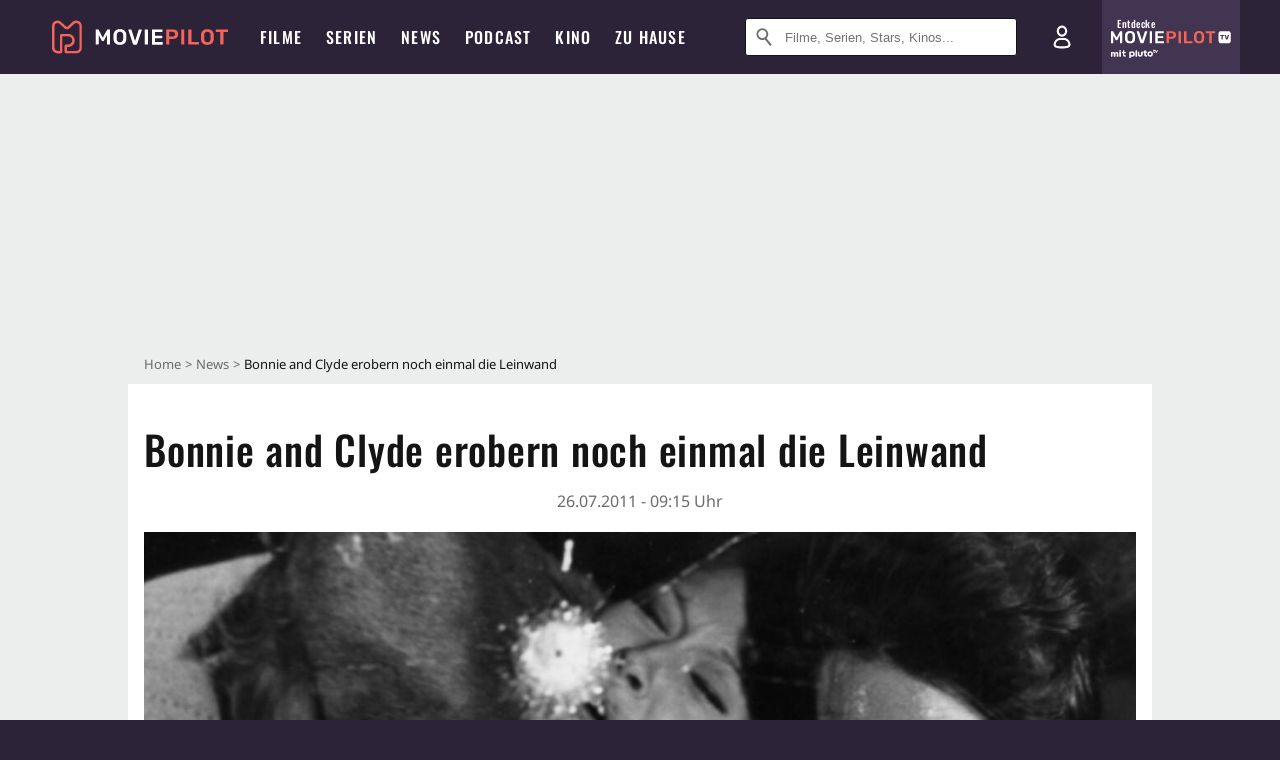

--- FILE ---
content_type: text/html; charset=utf-8
request_url: https://m.moviepilot.de/news/bonnie-and-clyde-wollen-noch-einmal-die-leinwand-erobern-111667
body_size: 84810
content:
<!DOCTYPE html><html lang="de" prefix="og: http://ogp.me/ns# fb: http://ogp.me/ns/fb# moviepilotde: http://ogp.me/ns/fb/moviepilotde# article: http://ogp.me/ns/article# video: http://ogp.me/ns/video#"><head><meta charSet="utf-8"/><meta name="viewport" content="width=device-width"/><title>Bonnie and Clyde erobern noch einmal die Leinwand</title><meta name="robots" content="noodp,index,follow,max-snippet:-1,max-image-preview:large,max-video-preview:-1"/><meta name="description" content="Limitless-Regisseur Neil Burger versucht, die Zeit bis zu Uncharted zu überbrücken, indem er das berüchtigte Gangsterpärchen Bonnie und Clyde zurück auf die Leinwand holt."/><link rel="canonical" href="https://www.moviepilot.de/news/bonnie-and-clyde-wollen-noch-einmal-die-leinwand-erobern-111667"/><meta property="mrf:tags" content="content_sub_category:kino"/><meta content="article" property="og:type"/><meta content="Bonnie and Clyde erobern noch einmal die Leinwand" property="og:title"/><meta content="Limitless-Regisseur Neil Burger versucht, die Zeit bis zu Uncharted zu überbrücken, indem er das berüchtigte Gangsterpärchen Bonnie und Clyde zurück auf die Leinwand holt." property="og:description"/><meta content="https://cdn.moviepilot.de/files/5493edb3e87129e1c66472d99aeade27d8479c414ddee665c21211019b98/fill/1200/576/bonnieclyde.jpg" property="og:image"/><meta content="https://www.moviepilot.de/news/bonnie-and-clyde-wollen-noch-einmal-die-leinwand-erobern-111667" property="og:url"/><meta name="twitter:card" content="summary_large_image"/><meta name="twitter:site" content="@moviepilot"/><link rel="preload" as="image" href="https://cdn.moviepilot.de/files/5493edb3e87129e1c66472d99aeade27d8479c414ddee665c21211019b98/fill/1200/576/bonnieclyde.jpg"/><script>!(function(){var c={"site_route":"article_page","site_section":"news","news_id":11667,"news_section":"kino","news_type":"standard","genre":[],"linked_entities":{"Person":["sheldon_turner","neil_burger"],"movie_id":["tt0061418"],"tags":["usa","weitere","actionfilm","thriller","kriminalfilm","biopic","liebe","beruf","polizei","polizist","vater-sohn-beziehung","klassiker","sterben_und_tod","gangster","krankheit","kultfilm","hochzeit","krankenhaus","verfolgungsjagd","bruder-bruder-beziehung","oscar_gewinner","betrug","diebstahl","gangsterfilm","dieb","1930er_jahre","ueber_18_gewalt","road_movie","mann-frau-beziehung","schiesserei","freiheitsentzug","texas","pistole","road_trip","bankueberfall","bankraeuber","sheriff","suedstaaten","blindheit","kindesentfuehrung","neue_visionen_filmverleih_gmbh","strasse","wirtschaft","verlust_des_bruders","new_hollywood","brille","kellnerin","hinterhalt","time_s_all_time_top_100_movies","epochen"]},"author_redaktion":"Rae Grimm","tag_themen":"unterhaltung_filme_tv_lifestyle_beruehmtheiten_kultur","sticky_videoplayer":true,"bottomdrawer":true,"current_url":"https://www.moviepilot.de/news/bonnie-and-clyde-wollen-noch-einmal-die-leinwand-erobern-111667"};(window.dataLayer=window.dataLayer||[]).push(c)}())</script><script>!(function(){var c={"entity_type":"ArticlePerson","content_id":11667,"content_category":"kino","content_type":"standard","content":"11667_bonnie_and_clyde_erobern_noch_einmal_die_leinwand","is_sponsored":false,"content_title":"bonnie_and_clyde_erobern_noch_einmal_die_leinwand","content_sub_category":["kino"],"content_publication_date_hour":"2011-07-26 09:15","content_publication_date":"2011-07-26","content_author_id":73353,"content_author_name":"rae_grimm","site_route":"article_page"};(window.janDataLayer=window.janDataLayer||[]).push(c)}())</script><meta name="next-head-count" content="17"/><link rel="canonical" href="https://www.moviepilot.de/news/bonnie-and-clyde-wollen-noch-einmal-die-leinwand-erobern-111667"/><link rel="preload" href="/fonts/Oswald-Medium.woff2" as="font" type="font/woff2" crossorigin="anonymous"/><link rel="preload" href="/fonts/Oswald-Regular.woff2" as="font" type="font/woff2" crossorigin="anonymous"/><link rel="preload" href="/fonts/Oswald-SemiBold.woff2" as="font" type="font/woff2" crossorigin="anonymous"/><link rel="preload" href="/fonts/NotoSerif-Regular-Subset.woff2" as="font" type="font/woff2" crossorigin="anonymous"/><link rel="preload" href="/fonts/NotoSans-Regular-Subset.woff2" as="font" type="font/woff2" crossorigin="anonymous"/><link href="https://fonts.googleapis.com" rel="preconnect" crossorigin="use-credentials"/><link href="https://fonts.gstatic.com" rel="preconnect" crossorigin="use-credentials"/><link href="https://cdn.moviepilot.de" rel="preconnect" crossorigin="use-credentials"/><link href="https://www.googletagmanager.com" rel="preconnect" crossorigin="use-credentials"/><link href="https://www.google-analytics.com" rel="preconnect" crossorigin="use-credentials"/><link href="https://sdk.privacy-center.org" rel="preconnect" crossorigin="use-credentials"/><link rel="dns-prefetch" href="https://cdn.moviepilot.de"/><link rel="alternate" type="application/rss+xml" title="Aktuelle Film- und Serien-News von moviepilot.de" href="/files/feeds/moviepilot-articles-standard.rss"/><link href="/opensearch-movies-moviepilot-de.xml" rel="search" title="Moviepilot Suche" type="application/opensearchdescription+xml"/><meta content="moviepilot.de" property="og:site_name"/><script>
window.gdprAppliesGlobally=true;(function(){function a(e){if(!window.frames[e]){if(document.body&&document.body.firstChild){var t=document.body;var n=document.createElement("iframe");n.style.display="none";n.name=e;n.title=e;t.insertBefore(n,t.firstChild)}
else{setTimeout(function(){a(e)},5)}}}function e(n,r,o,c,s){function e(e,t,n,a){if(typeof n!=="function"){return}if(!window[r]){window[r]=[]}var i=false;if(s){i=s(e,t,n)}if(!i){window[r].push({command:e,parameter:t,callback:n,version:a})}}e.stub=true;function t(a){if(!window[n]||window[n].stub!==true){return}if(!a.data){return}
var i=typeof a.data==="string";var e;try{e=i?JSON.parse(a.data):a.data}catch(t){return}if(e[o]){var r=e[o];window[n](r.command,r.parameter,function(e,t){var n={};n[c]={returnValue:e,success:t,callId:r.callId};a.source.postMessage(i?JSON.stringify(n):n,"*")},r.version)}}
if(typeof window[n]!=="function"){window[n]=e;if(window.addEventListener){window.addEventListener("message",t,false)}else{window.attachEvent("onmessage",t)}}}e("__tcfapi","__tcfapiBuffer","__tcfapiCall","__tcfapiReturn");a("__tcfapiLocator");(function(e){
var t=document.createElement("script");t.id="spcloader";t.type="text/javascript";t.async=true;t.src="https://sdk.privacy-center.org/"+e+"/loader.js?target="+document.location.hostname;t.charset="utf-8";var n=document.getElementsByTagName("script")[0];n.parentNode.insertBefore(t,n)})("969f779f-570e-47ae-af54-36b8692b345e")})();
</script><link color="#f4645a" href="/safari-pinned-tab.svg?v=NmPkj4lKXE" rel="mask-icon"/><link href="/apple-touch-icon.png?v=NmPkj4lKXE" rel="apple-touch-icon"/><link href="/favicon-16x16.png?v=NmPkj4lKXE" rel="icon" sizes="16x16" type="image/png"/><link href="/favicon-32x32.png?v=NmPkj4lKXE" rel="icon" sizes="32x32" type="image/png"/><link href="/favicon.ico?v=NmPkj4lKXE" rel="shortcut icon"/><link href="/site.webmanifest?v=NmPkj4lKXE" rel="manifest"/><meta content="/mstile-144x144.png?v=NmPkj4lKXE" name="msapplication-TileImage"/><meta content="#2d2338" name="msapplication-TileColor"/><meta content="#2d2338" name="theme-color"/><meta content="Moviepilot" name="apple-mobile-web-app-title"/><meta content="Moviepilot" name="application-name"/><meta property="fb:app_id" content="107783155908908"/><meta property="fb:pages" content="16927090734"/><meta property="fb:pages" content="241977964108"/><meta property="fb:pages" content="133921579487"/><meta property="fb:pages" content="240138996174475"/><meta property="fb:pages" content="213329622185613"/><script>(function(i,r){i['GoogleAnalyticsObject']=r;i[r]=i[r]||function(){(i[r].q=i[r].q||[]).push(arguments)},i[r].l=1*new Date()})(window,'ga');ga("create","UA-1017584-2","auto");ga("set","anonymizeIp",!0);"displayfeatures cleanUrlTracker impressionTracker maxScrollTracker mediaQueryTracker outboundFormTracker outboundLinkTracker pageVisibilityTracker socialWidgetTracker".split(" ").forEach(function(a){ga("require",a)});ga("require","eventTracker",{attributePrefix:"data-ga-",events:["click","auxclick","contextmenu"]});</script><noscript data-n-css=""></noscript><script defer="" nomodule="" src="/_next/static/chunks/polyfills-c67a75d1b6f99dc8.js"></script><script defer="" src="/_next/static/chunks/666.bbf61a73107163bc.js"></script><script defer="" src="/_next/static/chunks/2596.380d630ffd7722ff.js"></script><script defer="" src="/_next/static/chunks/6098.55863715bcf9ac4a.js"></script><script defer="" src="/_next/static/chunks/479.1fc9085816f6047c.js"></script><script defer="" src="/_next/static/chunks/9511.50d6e04f0ff36c12.js"></script><script defer="" src="/_next/static/chunks/7852.67312cb66378f730.js"></script><script defer="" src="/_next/static/chunks/9196.2f4bfd369a4d525e.js"></script><script defer="" src="/_next/static/chunks/3237.e82cfedf48f19b33.js"></script><script defer="" src="/_next/static/chunks/8732-b4a0071b2709e514.js"></script><script defer="" src="/_next/static/chunks/5935-d99a09e67920e168.js"></script><script defer="" src="/_next/static/chunks/3609.4bd8ed91e9658742.js"></script><script defer="" src="/_next/static/chunks/3992.a826fc52cf3bc101.js"></script><script defer="" src="/_next/static/chunks/3821.58df201d7ea46db5.js"></script><script defer="" src="/_next/static/chunks/6629.64db4f098946fdc4.js"></script><script defer="" src="/_next/static/chunks/5424-ece14380cd468711.js"></script><script defer="" src="/_next/static/chunks/7961-f4fceea4c3152965.js"></script><script defer="" src="/_next/static/chunks/3937.5e9893053554cffc.js"></script><script defer="" src="/_next/static/chunks/5772.b619df6d6728c326.js"></script><script defer="" src="/_next/static/chunks/5601.3f34f5e4b926e691.js"></script><script defer="" src="/_next/static/chunks/4231.c4c1c53514fe1e67.js"></script><script defer="" src="/_next/static/chunks/9654.c4e58447e16a512b.js"></script><script defer="" src="/_next/static/chunks/6859.983d04665c854f11.js"></script><script defer="" src="/_next/static/chunks/3438.2f35bcf141b97359.js"></script><script defer="" src="/_next/static/chunks/1052.e0b44e3f4aa6d010.js"></script><script defer="" src="/_next/static/chunks/7104.369fcacf17b82003.js"></script><script defer="" src="/_next/static/chunks/8898.4a44f1130af729b0.js"></script><script defer="" src="/_next/static/chunks/322.08fe41a7cb0f2f87.js"></script><script defer="" src="/_next/static/chunks/6762.7cf12681ffc9aa64.js"></script><script defer="" src="/_next/static/chunks/3312.e51c02e557517162.js"></script><script defer="" src="/_next/static/chunks/6141.2cf2883c11988376.js"></script><script src="/_next/static/chunks/webpack-2957c015e1fee32a.js" defer=""></script><script src="/_next/static/chunks/framework-09f3afa64952aba4.js" defer=""></script><script src="/_next/static/chunks/main-dea38c77f5e80d71.js" defer=""></script><script src="/_next/static/chunks/pages/_app-c5d61d689ada189a.js" defer=""></script><script src="/_next/static/chunks/6607-60bdb56dba4f9491.js" defer=""></script><script src="/_next/static/chunks/810-e30ea7798d3ebe58.js" defer=""></script><script src="/_next/static/chunks/2626-1bf12e88fe9846ed.js" defer=""></script><script src="/_next/static/chunks/3105-69e2173e719acdac.js" defer=""></script><script src="/_next/static/chunks/5653-e66d084497d8e69d.js" defer=""></script><script src="/_next/static/chunks/pages/news/show-1844f6bba3106716.js" defer=""></script><script src="/_next/static/8e905b1842a1d9b3dc3f9e54cf5d9340092a5c5a/_buildManifest.js" defer=""></script><script src="/_next/static/8e905b1842a1d9b3dc3f9e54cf5d9340092a5c5a/_ssgManifest.js" defer=""></script><style data-styled="" data-styled-version="5.3.10">@font-face{font-family:"Noto Sans Subset";src:url("/fonts/NotoSans-Regular-Subset.woff2") format("woff2"), url("/fonts/NotoSans-Regular.woff") format("woff"), url("/fonts/NotoSans-Regular.ttf") format("truetype");font-display:block;}/*!sc*/
@font-face{font-family:"Noto Serif Subset";src:url("/fonts/NotoSerif-Regular-Subset.woff2") format("woff2"), url("/fonts/NotoSerif-Regular.woff") format("woff"), url("/fonts/NotoSerif-Regular.ttf") format('truetype');font-display:block;}/*!sc*/
@font-face{font-family:"Noto Serif Subset";font-style:italic;src:url("/fonts/NotoSerif-Italic-Subset.woff2") format("woff2"), url("/fonts/NotoSerif-Italic.woff") format("woff"), url("/fonts/NotoSerif-Italic.ttf") format("truetype");font-display:block;}/*!sc*/
@font-face{font-family:"Oswald";font-weight:normal;src:local("Oswald Regular"),local("Oswald-Regular"), url("/fonts/Oswald-Regular.woff2") format("woff2"), url("/fonts/Oswald-Regular.woff") format("woff"), url("/fonts/Oswald-Regular.ttf") format("truetype");font-display:block;}/*!sc*/
@font-face{font-family:"Oswald";font-weight:500;src:local("Oswald Medium"),local("Oswald-Medium"), url("/fonts/Oswald-Medium.woff2") format("woff2"), url("/fonts/Oswald-Medium.woff") format("woff"), url("/fonts/Oswald-Medium.ttf") format("truetype");font-display:block;}/*!sc*/
@font-face{font-family:"Oswald";font-weight:600;src:local("Oswald SemiBold"),local("Oswald-SemiBold"), url("/fonts/Oswald-SemiBold.woff2") format("woff2"), url("/fonts/Oswald-SemiBold.woff") format("woff"), url("/fonts/Oswald-SemiBold.ttf") format("truetype");font-display:block;}/*!sc*/
@font-face{font-family:"MontserratBold";src:url("/fonts/Montserrat-Bold.woff2") format("woff2"), url("/fonts/Montserrat-Bold.woff") format("woff"), url("/fonts/Montserrat-Bold.ttf") format("truetype");font-display:block;}/*!sc*/
@font-face{font-family:"Noto Sans";src:local("NotoSans Regular"),local("NotoSans-Regular"), url("/fonts/NotoSans-Regular.woff2") format("woff2"), url("/fonts/NotoSans-Regular.woff") format("woff"), url("/fonts/NotoSans-Regular.ttf") format("truetype");font-display:block;}/*!sc*/
@font-face{font-family:"Noto Serif";src:local("NotoSerif Regular"),local("NotoSerif-Regular"), url("/fonts/NotoSerif-Regular.woff2") format("woff2"), url("/fonts/NotoSerif-Regular.woff") format("woff"), url("/fonts/NotoSerif-Regular.ttf") format('truetype');font-display:block;}/*!sc*/
@font-face{font-family:"Noto Serif";font-style:italic;src:local("NotoSerif Italic"),local("NotoSerif-Italic"), url("/fonts/NotoSerif-Italic.woff2") format("woff2"), url("/fonts/NotoSerif-Italic.woff") format("woff"), url("/fonts/NotoSerif-Italic.ttf") format("truetype");font-display:block;}/*!sc*/
html{box-sizing:border-box;background:#2d2338;line-height:1.15;-webkit-text-size-adjust:100%;}/*!sc*/
*,*::before,*::after{box-sizing:inherit;}/*!sc*/
button,[type='button'],[type='reset'],[type='submit']{-webkit-appearance:button;}/*!sc*/
body{font-family:"Noto Serif","Noto Serif Subset",serif;-webkit-letter-spacing:normal;-moz-letter-spacing:normal;-ms-letter-spacing:normal;letter-spacing:normal;margin:0;padding:50px 0 0;background:#eceded;font-size:16px;-moz-osx-font-smoothing:grayscale;-webkit-font-smoothing:antialiased;line-height:1.7;text-rendering:optimizeLegibility;}/*!sc*/
@media (min-width:1024px){body{padding:74px 0 0;}}/*!sc*/
body,a{color:#141414;}/*!sc*/
#nprogress{pointer-events:none;}/*!sc*/
#nprogress .bar{position:fixed;z-index:9999;top:0;left:0;width:100%;height:2px;background:#f4645a;}/*!sc*/
#nprogress .peg{display:block;position:absolute;right:0px;width:100px;height:100%;-webkit-transform:rotate(3deg) translate(0px,-4px);-ms-transform:rotate(3deg) translate(0px,-4px);transform:rotate(3deg) translate(0px,-4px);opacity:1;box-shadow:0 0 10px #f4645a,0 0 5px #f4645a;}/*!sc*/
#__next{overflow-x:hidden;overflow-x:clip;}/*!sc*/
data-styled.g1[id="sc-global-yqkQv1"]{content:"sc-global-yqkQv1,"}/*!sc*/
.cHQTIw{position:absolute;z-index:16;left:50px;width:calc(100vw - 100px);padding:6px 0px;background-color:#2d2338;}/*!sc*/
@media (min-width:1024px){.cHQTIw{left:0;opacity:1;z-index:15;position:relative;padding:18px 0;width:100%;}}/*!sc*/
data-styled.g3[id="sc-8cfa6b1f-0"]{content:"cHQTIw,"}/*!sc*/
.bEvIHW{display:-webkit-box;display:-webkit-flex;display:-ms-flexbox;display:flex;position:absolute;-webkit-align-items:center;-webkit-box-align:center;-ms-flex-align:center;align-items:center;-webkit-box-pack:center;-webkit-justify-content:center;-ms-flex-pack:center;justify-content:center;width:38px;height:38px;}/*!sc*/
@media (max-width:1023px){.bEvIHW{top:0;width:48px;height:50px;}}/*!sc*/
data-styled.g4[id="sc-8cfa6b1f-1"]{content:"bEvIHW,"}/*!sc*/
.eNmFog{position:absolute;z-index:10;width:100%;height:100%;padding:0;border:0;opacity:0;cursor:pointer;}/*!sc*/
data-styled.g5[id="sc-8cfa6b1f-2"]{content:"eNmFog,"}/*!sc*/
.eFFQZV{width:100%;height:38px;padding-right:35px;padding-left:39px;border:1px solid;border-radius:3px;color:#141414;font-size:16px;line-height:18px;}/*!sc*/
@media (min-width:1024px){.eFFQZV{font-size:13px;}}/*!sc*/
.eFFQZV::-ms-clear{display:none;}/*!sc*/
.eFFQZV:focus{outline:none;}/*!sc*/
.eFFQZV:focus{outline:none;}/*!sc*/
.eFFQZV:focus{outline:none;}/*!sc*/
.eFFQZV:focus{outline:none;}/*!sc*/
@media (max-width:1023px){.eFFQZV{padding-left:48px;padding-right:48px;}.eFFQZV::-webkit-input-placeholder{font-size:12px;}.eFFQZV::-moz-placeholder{font-size:12px;}.eFFQZV:-ms-input-placeholder{font-size:12px;}.eFFQZV::placeholder{font-size:12px;}}/*!sc*/
data-styled.g6[id="sc-8cfa6b1f-3"]{content:"eFFQZV,"}/*!sc*/
.fbuElY{width:auto;margin:0;padding:0;overflow:visible;border:0;background:transparent;color:inherit;font:inherit;-webkit-font-smoothing:inherit;-moz-osx-font-smoothing:inherit;-webkit-appearance:none;-moz-appearance:none;appearance:none;line-height:normal;display:-webkit-box;display:-webkit-flex;display:-ms-flexbox;display:flex;visibility:hidden;position:absolute;right:0;-webkit-align-items:center;-webkit-box-align:center;-ms-flex-align:center;align-items:center;-webkit-box-pack:center;-webkit-justify-content:center;-ms-flex-pack:center;justify-content:center;width:38px;height:38px;opacity:0;cursor:pointer;}/*!sc*/
.fbuElY::-moz-focus-inner{padding:0;border:0;}/*!sc*/
@media (max-width:1023px){.fbuElY{top:0;width:48px;height:50px;}}/*!sc*/
data-styled.g7[id="sc-8cfa6b1f-4"]{content:"fbuElY,"}/*!sc*/
@media (min-width:1024px){.dHlUHl{width:20px;height:20px;}}/*!sc*/
data-styled.g9[id="sc-8cfa6b1f-6"]{content:"dHlUHl,"}/*!sc*/
@media (min-width:1024px){.eJtMwM{width:20px;height:20px;}}/*!sc*/
data-styled.g10[id="sc-8cfa6b1f-7"]{content:"eJtMwM,"}/*!sc*/
.dUuLMc{position:absolute;}/*!sc*/
data-styled.g11[id="sc-8feeca8c-0"]{content:"dUuLMc,"}/*!sc*/
.bBfgfv{padding:22px 0 12px;background:#eceded;text-align:center;position:relative;}/*!sc*/
.bBfgfv:before{font-family:"Noto Sans","Noto Sans Subset",sans-serif;font-weight:400;-webkit-letter-spacing:normal;-moz-letter-spacing:normal;-ms-letter-spacing:normal;letter-spacing:normal;content:'Nach dieser Anzeige geht es weiter:';position:absolute;top:0;right:0;left:0;color:#6b6b6b;font-size:10px;line-height:22px;text-align:center;white-space:nowrap;}/*!sc*/
@media (min-width:1024px){.bBfgfv{padding:0;background-color:transparent;}.bBfgfv:before{display:none;}}/*!sc*/
data-styled.g12[id="sc-8feeca8c-1"]{content:"bBfgfv,"}/*!sc*/
.kgpTPX{text-align:center;position:relative;}/*!sc*/
data-styled.g14[id="sc-8feeca8c-3"]{content:"kgpTPX,"}/*!sc*/
.SCeqE{position:relative;width:100%;min-height:250px;padding:10px 0;text-align:center;}/*!sc*/
@media (max-width:767px){.SCeqE{min-height:100px;}}/*!sc*/
data-styled.g15[id="sc-8feeca8c-4"]{content:"SCeqE,"}/*!sc*/
.jCMerz{position:absolute;z-index:6;left:calc(50% + 524px);width:100%;}/*!sc*/
data-styled.g17[id="sc-8feeca8c-6"]{content:"jCMerz,"}/*!sc*/
.bXfhdS{display:-webkit-box;display:-webkit-flex;display:-ms-flexbox;display:flex;-webkit-align-items:center;-webkit-box-align:center;-ms-flex-align:center;align-items:center;-webkit-box-pack:center;-webkit-justify-content:center;-ms-flex-pack:center;justify-content:center;height:100%;background-color:#423551;-webkit-text-decoration:none;text-decoration:none;}/*!sc*/
.fQGmFB{display:-webkit-box;display:-webkit-flex;display:-ms-flexbox;display:flex;-webkit-align-items:center;-webkit-box-align:center;-ms-flex-align:center;align-items:center;-webkit-box-pack:center;-webkit-justify-content:center;-ms-flex-pack:center;justify-content:center;height:100%;background-color:#423551;-webkit-text-decoration:none;text-decoration:none;}/*!sc*/
@media (max-width:1023px){.fQGmFB{display:none;}}/*!sc*/
data-styled.g21[id="sc-705b359f-0"]{content:"bXfhdS,fQGmFB,"}/*!sc*/
.bMnFdx{display:-webkit-box;display:-webkit-flex;display:-ms-flexbox;display:flex;-webkit-align-items:center;-webkit-box-align:center;-ms-flex-align:center;align-items:center;-webkit-box-pack:center;-webkit-justify-content:center;-ms-flex-pack:center;justify-content:center;height:42px;-webkit-text-decoration:none;text-decoration:none;gap:5px;}/*!sc*/
data-styled.g22[id="sc-705b359f-1"]{content:"bMnFdx,"}/*!sc*/
.bgDUZN{display:-webkit-box;display:-webkit-flex;display:-ms-flexbox;display:flex;-webkit-flex-direction:column;-ms-flex-direction:column;flex-direction:column;-webkit-box-pack:justify;-webkit-justify-content:space-between;-ms-flex-pack:justify;justify-content:space-between;height:100%;gap:3px;}/*!sc*/
data-styled.g23[id="sc-705b359f-2"]{content:"bgDUZN,"}/*!sc*/
.daWuRC{font-family:Oswald,sans-serif;font-stretch:normal;font-weight:500;-webkit-letter-spacing:0.05em;-moz-letter-spacing:0.05em;-ms-letter-spacing:0.05em;letter-spacing:0.05em;padding-left:15px;color:white;font-size:10px;font-style:normal;line-height:normal;}/*!sc*/
data-styled.g24[id="sc-705b359f-3"]{content:"daWuRC,"}/*!sc*/
.bXdySr{-webkit-transition:stroke-dashoffset .4s;transition:stroke-dashoffset .4s;stroke-width:5.5;stroke-linecap:round;stroke:#fff;fill:none;}/*!sc*/
data-styled.g25[id="sc-f6c76fde-0"]{content:"bXdySr,"}/*!sc*/
.iGIQtA{stroke-dasharray:40 160;}/*!sc*/
data-styled.g26[id="sc-f6c76fde-1"]{content:"iGIQtA,"}/*!sc*/
.eqIQVP{-webkit-transform-origin:50%;-ms-transform-origin:50%;transform-origin:50%;-webkit-transition:-webkit-transform .4s;-webkit-transition:transform .4s;transition:transform .4s;stroke-dasharray:40 142;}/*!sc*/
data-styled.g27[id="sc-f6c76fde-2"]{content:"eqIQVP,"}/*!sc*/
.cRQRUm{-webkit-transform-origin:50%;-ms-transform-origin:50%;transform-origin:50%;stroke-dasharray:40 85;}/*!sc*/
data-styled.g28[id="sc-f6c76fde-3"]{content:"cRQRUm,"}/*!sc*/
.fLJae{-webkit-transition:-webkit-transform .4s;-webkit-transition:transform .4s;transition:transform .4s;cursor:pointer;-webkit-user-select:none;-moz-user-select:none;-ms-user-select:none;user-select:none;-webkit-tap-highlight-color:transparent;}/*!sc*/
data-styled.g29[id="sc-f6c76fde-4"]{content:"fLJae,"}/*!sc*/
.rhFKM{width:50px;height:50px;}/*!sc*/
data-styled.g30[id="sc-d4d9e395-0"]{content:"rhFKM,"}/*!sc*/
.cmhlFc{position:fixed;top:50px;left:-100vw;width:100%;-webkit-transition:opacity .15s ease-in-out;transition:opacity .15s ease-in-out;opacity:0;}/*!sc*/
data-styled.g31[id="sc-d4d9e395-1"]{content:"cmhlFc,"}/*!sc*/
.idKuMM{margin:0;padding:0;list-style-type:none;display:-webkit-box;display:-webkit-flex;display:-ms-flexbox;display:flex;-webkit-flex-direction:column;-ms-flex-direction:column;flex-direction:column;max-height:calc(100vh - 120px);padding:13.5px 36px 80px;overflow:auto;background:#fff;-webkit-overflow-scrolling:touch;}/*!sc*/
@media (min-width:768px){.idKuMM{-webkit-flex-direction:row;-ms-flex-direction:row;flex-direction:row;-webkit-flex-wrap:wrap;-ms-flex-wrap:wrap;flex-wrap:wrap;box-shadow:0 0 3px 0 rgba(20,20,20,.3);}}/*!sc*/
data-styled.g32[id="sc-d4d9e395-2"]{content:"idKuMM,"}/*!sc*/
.WcVJP{position:fixed;top:43px;border-width:0 7px 7px 7px;border-style:solid;border-color:transparent transparent #fff transparent;right:18px;-webkit-transition:opacity .15s;transition:opacity .15s;will-change:opacity;opacity:0;}/*!sc*/
data-styled.g33[id="sc-d4d9e395-3"]{content:"WcVJP,"}/*!sc*/
.dBAOhG{font-family:Oswald,sans-serif;font-stretch:normal;font-weight:500;-webkit-letter-spacing:0.075em;-moz-letter-spacing:0.075em;-ms-letter-spacing:0.075em;letter-spacing:0.075em;display:inline-block;padding:10.5px 0;color:#f4645a;font-size:16px;line-height:22px;-webkit-text-decoration:none;text-decoration:none;text-transform:uppercase;}/*!sc*/
data-styled.g34[id="sc-d4d9e395-4"]{content:"dBAOhG,"}/*!sc*/
.bGXsw{margin:0;padding:0;list-style-type:none;display:-webkit-box;display:-webkit-flex;display:-ms-flexbox;display:flex;-webkit-flex-wrap:wrap;-ms-flex-wrap:wrap;flex-wrap:wrap;}/*!sc*/
data-styled.g35[id="sc-d4d9e395-5"]{content:"bGXsw,"}/*!sc*/
.ixubqG{-webkit-flex:0 0 50%;-ms-flex:0 0 50%;flex:0 0 50%;width:50%;display:block;}/*!sc*/
data-styled.g36[id="sc-d4d9e395-6"]{content:"ixubqG,"}/*!sc*/
.cZVdXQ{font-family:"Noto Sans","Noto Sans Subset",sans-serif;font-weight:400;-webkit-letter-spacing:normal;-moz-letter-spacing:normal;-ms-letter-spacing:normal;letter-spacing:normal;display:inline-block;padding:7.5px 0;color:#141414;font-size:15px;line-height:21px;-webkit-text-decoration:none;text-decoration:none;}/*!sc*/
data-styled.g37[id="sc-d4d9e395-7"]{content:"cZVdXQ,"}/*!sc*/
.iwnVIM{width:100%;padding-bottom:6px;display:block;}/*!sc*/
@media (min-width:768px){.iwnVIM{width:50%;}}/*!sc*/
data-styled.g38[id="sc-d4d9e395-8"]{content:"iwnVIM,"}/*!sc*/
.cjMGIV{position:fixed;bottom:0;left:-100vw;width:100vw;height:70px;-webkit-transition:opacity .15s ease-in-out;transition:opacity .15s ease-in-out;opacity:0;box-shadow:0 0 10px 1px rgba(20,20,20,.5);}/*!sc*/
data-styled.g39[id="sc-d4d9e395-9"]{content:"cjMGIV,"}/*!sc*/
.dMlNpS{position:absolute;width:0;height:0;opacity:0;}/*!sc*/
.dMlNpS:checked + label .sc-f6c76fde-1{stroke-dashoffset:-64;}/*!sc*/
.dMlNpS:checked + label .sc-f6c76fde-2{-webkit-transform:rotate(90deg);-ms-transform:rotate(90deg);transform:rotate(90deg);}/*!sc*/
.dMlNpS:checked + label .sc-f6c76fde-3{stroke-dashoffset:-64;}/*!sc*/
.dMlNpS:checked + label .sc-f6c76fde-4{-webkit-transform:rotate(45deg);-ms-transform:rotate(45deg);transform:rotate(45deg);}/*!sc*/
.dMlNpS:checked ~ .sc-d4d9e395-1{left:0;opacity:1;}/*!sc*/
.dMlNpS:checked ~ .sc-d4d9e395-1 .sc-d4d9e395-3{opacity:1;}/*!sc*/
.dMlNpS:checked ~ .sc-d4d9e395-1 .sc-d4d9e395-9{left:0;opacity:1;}/*!sc*/
data-styled.g41[id="sc-d4d9e395-11"]{content:"dMlNpS,"}/*!sc*/
.iibhEG{width:auto;margin:0;padding:0;overflow:visible;border:0;background:transparent;color:inherit;font:inherit;-webkit-font-smoothing:inherit;-moz-osx-font-smoothing:inherit;-webkit-appearance:none;-moz-appearance:none;appearance:none;line-height:normal;font-family:Oswald,sans-serif;font-stretch:normal;font-weight:600;-webkit-letter-spacing:0.06em;-moz-letter-spacing:0.06em;-ms-letter-spacing:0.06em;letter-spacing:0.06em;display:inline-block;padding:10px 15px;-webkit-transition-property:border-color,background-color,color;transition-property:border-color,background-color,color;-webkit-transition-duration:.1s;transition-duration:.1s;outline:0;color:#141414;font-size:15px;line-height:1.67;text-align:center;-webkit-text-decoration:none;text-decoration:none;text-transform:uppercase;cursor:pointer;position:relative;padding:7px 11px;border:3px solid #c2c2c2;border-color:#141414;color:#141414;width:264px;}/*!sc*/
.iibhEG::-moz-focus-inner{padding:0;border:0;}/*!sc*/
.iibhEG:hover{color:#f4645a;}/*!sc*/
@media (max-width:1023px){.iibhEG:hover{color:inherit;}}/*!sc*/
.iibhEG:hover{border-color:#f4645a;}/*!sc*/
.iibhEG:hover{border-color:#f4645a;color:#f4645a;background:#fff;}/*!sc*/
data-styled.g45[id="sc-9442cb32-3"]{content:"iibhEG,"}/*!sc*/
.hOWkqM{display:none;position:relative;-webkit-box-flex:1;-webkit-flex-grow:1;-ms-flex-positive:1;flex-grow:1;line-height:0;}/*!sc*/
@media (max-width:1023px){.hOWkqM{position:absolute;left:0;}}/*!sc*/
@media (min-width:1024px){.hOWkqM{display:block;padding:0 20px;}}/*!sc*/
data-styled.g48[id="sc-7b426965-0"]{content:"hOWkqM,"}/*!sc*/
.dyIrkc{z-index:15;background-color:#2d2338;}/*!sc*/
data-styled.g49[id="sc-7b426965-1"]{content:"dyIrkc,"}/*!sc*/
.ksztDv{position:relative;z-index:10;top:0;right:0;width:50px;height:50px;-webkit-transition:opacity 0.2s ease-in-out;transition:opacity 0.2s ease-in-out;border:0;opacity:1;background-color:transparent;cursor:pointer;}/*!sc*/
@media (min-width:1024px){.ksztDv{display:none;}}/*!sc*/
.ksztDv:focus{outline:0;}/*!sc*/
.ksztDv svg{position:absolute;top:50%;left:50%;-webkit-transform:translate(-50%,-50%);-ms-transform:translate(-50%,-50%);transform:translate(-50%,-50%);}/*!sc*/
data-styled.g50[id="sc-7b426965-2"]{content:"ksztDv,"}/*!sc*/
.dYYnSi{display:none;}/*!sc*/
data-styled.g52[id="sc-7b426965-4"]{content:"dYYnSi,"}/*!sc*/
.iYvIhN{position:absolute;width:0;height:0;opacity:0;}/*!sc*/
.iYvIhN:checked + label{position:absolute;left:0;width:100vw;}/*!sc*/
.iYvIhN:checked + label .sc-7b426965-3{display:none;}/*!sc*/
.iYvIhN:checked + label .sc-7b426965-4{display:block;}/*!sc*/
.iYvIhN:checked ~ .sc-7b426965-0{display:inline-block;}/*!sc*/
data-styled.g53[id="sc-7b426965-5"]{content:"iYvIhN,"}/*!sc*/
.heTkph{margin:0;padding:0;list-style-type:none;display:-webkit-inline-box;display:-webkit-inline-flex;display:-ms-inline-flexbox;display:inline-flex;height:100%;}/*!sc*/
data-styled.g54[id="sc-2ae86d06-0"]{content:"heTkph,"}/*!sc*/
.cEGtxK{margin:0;padding:0;list-style-type:none;display:none;position:absolute;min-width:230px;padding:36px 0;background:#fff;box-shadow:0 0 3px 0 rgba(20,20,20,.3);}/*!sc*/
data-styled.g55[id="sc-2ae86d06-1"]{content:"cEGtxK,"}/*!sc*/
.cblKSy{display:none;position:absolute;bottom:0;left:50%;-webkit-transform:translateX(-50%);-ms-transform:translateX(-50%);transform:translateX(-50%);border-width:0 7px 7px 7px;border-style:solid;border-color:transparent transparent #fff transparent;}/*!sc*/
data-styled.g56[id="sc-2ae86d06-2"]{content:"cblKSy,"}/*!sc*/
.iwjGZH{font-family:Oswald,sans-serif;font-stretch:normal;font-weight:500;-webkit-letter-spacing:0.075em;-moz-letter-spacing:0.075em;-ms-letter-spacing:0.075em;letter-spacing:0.075em;-webkit-transition:color .1s ease-in;transition:color .1s ease-in;display:-webkit-box;display:-webkit-flex;display:-ms-flexbox;display:flex;-webkit-align-items:center;-webkit-box-align:center;-ms-flex-align:center;align-items:center;height:100%;padding:0 12px;color:#fff;font-size:16px;-webkit-text-decoration:none;text-decoration:none;text-transform:uppercase;white-space:nowrap;}/*!sc*/
.iwjGZH:hover{-webkit-text-decoration:none;text-decoration:none;}/*!sc*/
data-styled.g57[id="sc-2ae86d06-3"]{content:"iwjGZH,"}/*!sc*/
.iSjLGS{display:block;position:relative;height:100%;}/*!sc*/
.iSjLGS:hover .sc-2ae86d06-1,.iSjLGS:hover .sc-2ae86d06-2{display:block;}/*!sc*/
.iSjLGS:hover .sc-2ae86d06-3{color:#f4645a;}/*!sc*/
.dsJeCh{display:block;position:relative;height:100%;}/*!sc*/
.dsJeCh:hover .sc-2ae86d06-1,.dsJeCh:hover .sc-2ae86d06-2{display:block;}/*!sc*/
.dsJeCh:hover .sc-2ae86d06-3{color:#f4645a;}/*!sc*/
@media (min-width:1024px){@media (max-width:1200px){.dsJeCh{display:none;}}}/*!sc*/
data-styled.g58[id="sc-2ae86d06-4"]{content:"iSjLGS,dsJeCh,"}/*!sc*/
.eyKnR{display:block;}/*!sc*/
data-styled.g59[id="sc-2ae86d06-5"]{content:"eyKnR,"}/*!sc*/
.tztSc{font-family:"Noto Sans","Noto Sans Subset",sans-serif;font-weight:400;-webkit-letter-spacing:normal;-moz-letter-spacing:normal;-ms-letter-spacing:normal;letter-spacing:normal;-webkit-transition:color .1s ease-in;transition:color .1s ease-in;display:block;padding:9px 36px;color:#141414;font-size:15px;line-height:1.6;-webkit-text-decoration:none;text-decoration:none;white-space:nowrap;}/*!sc*/
.tztSc:hover{color:#f4645a;-webkit-text-decoration:none;text-decoration:none;}/*!sc*/
data-styled.g60[id="sc-2ae86d06-6"]{content:"tztSc,"}/*!sc*/
.zVSlf{position:fixed;z-index:9003;top:0;left:0;width:100%;height:50px;background:#2d2338;}/*!sc*/
@media (min-width:1024px){.zVSlf{height:74px;}}/*!sc*/
data-styled.g61[id="sc-943614-0"]{content:"zVSlf,"}/*!sc*/
.kNsJod{z-index:10;}/*!sc*/
@media (min-width:1024px){.kNsJod{display:none;}}/*!sc*/
data-styled.g62[id="sc-943614-1"]{content:"kNsJod,"}/*!sc*/
@media (max-width:1023px){.hKRDHW.hKRDHW{display:none;}}/*!sc*/
data-styled.g63[id="sc-943614-2"]{content:"hKRDHW,"}/*!sc*/
.coNOyW{display:-webkit-box;display:-webkit-flex;display:-ms-flexbox;display:flex;}/*!sc*/
@media (max-width:1023px){.coNOyW{padding-left:15px;}}/*!sc*/
@media (min-width:1024px){.coNOyW{max-width:1200px;width:100%;margin:0 auto;padding:0 0 0 12px;-webkit-align-items:center;-webkit-box-align:center;-ms-flex-align:center;align-items:center;height:100%;-webkit-box-pack:justify;-webkit-justify-content:space-between;-ms-flex-pack:justify;justify-content:space-between;}}/*!sc*/
data-styled.g64[id="sc-943614-3"]{content:"coNOyW,"}/*!sc*/
.bQzuKv{display:inline-block;width:134px;height:26px;}/*!sc*/
@media (min-width:1024px){.bQzuKv{width:176px;height:34px;}}/*!sc*/
data-styled.g65[id="sc-943614-4"]{content:"bQzuKv,"}/*!sc*/
.dUoLiD{z-index:10;line-height:0;}/*!sc*/
@media (max-width:1023px){.dUoLiD{-webkit-align-self:center;-ms-flex-item-align:center;align-self:center;}}/*!sc*/
@media (min-width:1024px){.dUoLiD{position:absolute;top:50%;left:50%;-webkit-transform:translate(-50%,-50%);-ms-transform:translate(-50%,-50%);transform:translate(-50%,-50%);position:static;-webkit-transform:none;-ms-transform:none;transform:none;margin-right:20px;}}/*!sc*/
data-styled.g66[id="sc-943614-5"]{content:"dUoLiD,"}/*!sc*/
.erUoiN{-webkit-flex:1 1 0px;-ms-flex:1 1 0px;flex:1 1 0px;}/*!sc*/
data-styled.g67[id="sc-943614-6"]{content:"erUoiN,"}/*!sc*/
.gLMMrh{width:50px;height:50px;}/*!sc*/
data-styled.g68[id="sc-943614-7"]{content:"gLMMrh,"}/*!sc*/
.iSryLK{width:inherit;min-width:1px;height:inherit;min-height:1px;}/*!sc*/
data-styled.g70[id="sc-71fcb2c0-0"]{content:"iSryLK,"}/*!sc*/
.iDJdmN{position:relative;height:0;overflow:hidden;background-color:#eceded;padding-bottom:48%;}/*!sc*/
data-styled.g72[id="sc-aff9e536-0"]{content:"iDJdmN,"}/*!sc*/
.dgpwOn{position:absolute;top:0;left:0;width:100%;height:100%;object-fit:cover;}/*!sc*/
data-styled.g73[id="sc-aff9e536-1"]{content:"dgpwOn,"}/*!sc*/
.ewfdZy{font-family:Oswald,sans-serif;font-stretch:normal;font-weight:600;-webkit-letter-spacing:0.04em;-moz-letter-spacing:0.04em;-ms-letter-spacing:0.04em;letter-spacing:0.04em;display:inline-block;margin:0 0 -1px;padding:0 10px 10px 0;border-bottom:1px solid #f4645a;font-size:23px;line-height:1.25;text-transform:uppercase;}/*!sc*/
@media (min-width:1024px){.ewfdZy{padding-bottom:11px;font-size:30px;line-height:1.13;}}/*!sc*/
data-styled.g96[id="sc-39130209-0"]{content:"ewfdZy,"}/*!sc*/
.fQXlmZ{display:block;margin-bottom:20px;border-bottom:1px solid #141414;}/*!sc*/
data-styled.g97[id="sc-39130209-1"]{content:"fQXlmZ,"}/*!sc*/
.jNIFiK{position:relative;min-height:142px;}/*!sc*/
@media (min-width:1024px){.jNIFiK{min-height:270px;}}/*!sc*/
data-styled.g99[id="sc-6008c47a-0"]{content:"jNIFiK,"}/*!sc*/
.EXZAP{display:block;position:relative;max-width:1024px;margin:0 auto;overflow:hidden;background:#fff;}/*!sc*/
data-styled.g100[id="sc-d4689cf4-0"]{content:"EXZAP,"}/*!sc*/
.fPKbZG{margin-right:auto;margin-left:auto;padding-right:1rem;padding-left:1rem;}/*!sc*/
data-styled.g161[id="sc-bgqQcB"]{content:"fPKbZG,"}/*!sc*/
.kxAeeW{box-sizing:border-box;display:-webkit-box;display:-webkit-flex;display:-ms-flexbox;display:flex;-webkit-flex:0 1 auto;-ms-flex:0 1 auto;flex:0 1 auto;-webkit-flex-direction:row;-ms-flex-direction:row;flex-direction:row;-webkit-flex-wrap:wrap;-ms-flex-wrap:wrap;flex-wrap:wrap;margin-right:-0.5rem;margin-left:-0.5rem;}/*!sc*/
data-styled.g162[id="sc-gTRrQi"]{content:"kxAeeW,"}/*!sc*/
.kkLHsF{box-sizing:border-box;-webkit-flex:0 0 auto;-ms-flex:0 0 auto;flex:0 0 auto;padding-right:0.5rem;padding-left:0.5rem;}/*!sc*/
@media only screen and (min-width:0em){.kkLHsF{-webkit-flex-basis:100%;-ms-flex-preferred-size:100%;flex-basis:100%;max-width:100%;display:block;}}/*!sc*/
@media only screen and (min-width:48em){.kkLHsF{-webkit-flex-basis:100%;-ms-flex-preferred-size:100%;flex-basis:100%;max-width:100%;display:block;}}/*!sc*/
@media only screen and (min-width:64em){.kkLHsF{-webkit-flex-basis:100%;-ms-flex-preferred-size:100%;flex-basis:100%;max-width:100%;display:block;}}/*!sc*/
.cTwIxl{box-sizing:border-box;-webkit-flex:0 0 auto;-ms-flex:0 0 auto;flex:0 0 auto;padding-right:0.5rem;padding-left:0.5rem;}/*!sc*/
@media only screen and (min-width:0em){.cTwIxl{-webkit-flex-basis:100%;-ms-flex-preferred-size:100%;flex-basis:100%;max-width:100%;display:block;}}/*!sc*/
@media only screen and (min-width:48em){.cTwIxl{-webkit-flex-basis:100%;-ms-flex-preferred-size:100%;flex-basis:100%;max-width:100%;display:block;}}/*!sc*/
@media only screen and (min-width:64em){.cTwIxl{-webkit-flex-basis:66.66666666666667%;-ms-flex-preferred-size:66.66666666666667%;flex-basis:66.66666666666667%;max-width:66.66666666666667%;display:block;}}/*!sc*/
.ewkHvd{box-sizing:border-box;-webkit-flex:0 0 auto;-ms-flex:0 0 auto;flex:0 0 auto;padding-right:0.5rem;padding-left:0.5rem;}/*!sc*/
@media only screen and (min-width:0em){.ewkHvd{-webkit-flex-basis:100%;-ms-flex-preferred-size:100%;flex-basis:100%;max-width:100%;display:block;}}/*!sc*/
@media only screen and (min-width:48em){.ewkHvd{-webkit-flex-basis:100%;-ms-flex-preferred-size:100%;flex-basis:100%;max-width:100%;display:block;}}/*!sc*/
@media only screen and (min-width:64em){.ewkHvd{-webkit-flex-basis:33.333333333333336%;-ms-flex-preferred-size:33.333333333333336%;flex-basis:33.333333333333336%;max-width:33.333333333333336%;display:block;}}/*!sc*/
.dvQFux{box-sizing:border-box;-webkit-flex:0 0 auto;-ms-flex:0 0 auto;flex:0 0 auto;padding-right:0.5rem;padding-left:0.5rem;}/*!sc*/
@media only screen and (min-width:0em){.dvQFux{-webkit-flex-basis:100%;-ms-flex-preferred-size:100%;flex-basis:100%;max-width:100%;display:block;}}/*!sc*/
@media only screen and (min-width:48em){.dvQFux{-webkit-flex-basis:100%;-ms-flex-preferred-size:100%;flex-basis:100%;max-width:100%;display:block;}}/*!sc*/
@media only screen and (min-width:64em){.dvQFux{-webkit-flex-basis:25%;-ms-flex-preferred-size:25%;flex-basis:25%;max-width:25%;display:block;}}/*!sc*/
data-styled.g163[id="sc-ewnqHT"]{content:"kkLHsF,cTwIxl,ewkHvd,dvQFux,"}/*!sc*/
.fGJseL{padding-top:0px;padding-bottom:0px;}/*!sc*/
@media (min-width:1024px){}/*!sc*/
.iXOAn{padding-top:18px;padding-bottom:18px;}/*!sc*/
@media (min-width:1024px){}/*!sc*/
.fQTRla{padding-top:18px;padding-bottom:0px;}/*!sc*/
@media (min-width:1024px){}/*!sc*/
.eZPFGC{padding-top:0px;padding-bottom:18px;}/*!sc*/
@media (min-width:1024px){}/*!sc*/
data-styled.g164[id="sc-325b3011-0"]{content:"fGJseL,iXOAn,fQTRla,eZPFGC,"}/*!sc*/
.orHWM{padding-right:0;padding-left:0;}/*!sc*/
data-styled.g165[id="sc-325b3011-1"]{content:"daYgQF,orHWM,"}/*!sc*/
.fcaAia{position:relative;z-index:1;}/*!sc*/
data-styled.g166[id="sc-f4708c6e-0"]{content:"fcaAia,"}/*!sc*/
.jakKvA{padding:36px 0 27px;background:#fff;}/*!sc*/
data-styled.g167[id="sc-f4708c6e-1"]{content:"jakKvA,"}/*!sc*/
.kiqyKk{padding:24px 0;background:#2d2338;color:#fff;}/*!sc*/
data-styled.g168[id="sc-f4708c6e-2"]{content:"kiqyKk,"}/*!sc*/
.itPSEn{font-family:Oswald,sans-serif;font-stretch:normal;font-weight:500;-webkit-letter-spacing:0.075em;-moz-letter-spacing:0.075em;-ms-letter-spacing:0.075em;letter-spacing:0.075em;display:-webkit-box;display:-webkit-flex;display:-ms-flexbox;display:flex;-webkit-align-items:center;-webkit-box-align:center;-ms-flex-align:center;align-items:center;padding:7px 0;color:#2d2338;font-size:15px;line-height:1.46;text-transform:uppercase;cursor:pointer;}/*!sc*/
@media (min-width:1024px){.itPSEn{cursor:default;}}/*!sc*/
.eHkyHY{font-family:Oswald,sans-serif;font-stretch:normal;font-weight:500;-webkit-letter-spacing:0.075em;-moz-letter-spacing:0.075em;-ms-letter-spacing:0.075em;letter-spacing:0.075em;display:-webkit-box;display:-webkit-flex;display:-ms-flexbox;display:flex;-webkit-align-items:center;-webkit-box-align:center;-ms-flex-align:center;align-items:center;padding:7px 0;color:#2d2338;font-size:15px;line-height:1.46;text-transform:uppercase;cursor:pointer;}/*!sc*/
@media (min-width:1024px){.eHkyHY{margin-top:27px;}}/*!sc*/
@media (min-width:1024px){.eHkyHY{cursor:default;}}/*!sc*/
data-styled.g169[id="sc-f4708c6e-3"]{content:"itPSEn,eHkyHY,"}/*!sc*/
.eOiuGK{display:inline-block;width:24px;line-height:1;}/*!sc*/
@media (min-width:1024px){.eOiuGK{display:none;}}/*!sc*/
data-styled.g170[id="sc-f4708c6e-4"]{content:"eOiuGK,"}/*!sc*/
.fKzhQQ{-webkit-transform:rotate(90deg);-ms-transform:rotate(90deg);transform:rotate(90deg);-webkit-transition:.2s -webkit-transform;-webkit-transition:.2s transform;transition:.2s transform;}/*!sc*/
data-styled.g171[id="sc-f4708c6e-5"]{content:"fKzhQQ,"}/*!sc*/
.ktqIzx{display:block;}/*!sc*/
data-styled.g172[id="sc-f4708c6e-6"]{content:"ktqIzx,"}/*!sc*/
.lGGoO{-webkit-transition:color .1s ease-in;transition:color .1s ease-in;display:block;padding:7px 0 7px 24px;overflow:hidden;color:#141414;-webkit-text-decoration:none;text-decoration:none;text-overflow:ellipsis;white-space:nowrap;}/*!sc*/
@media (min-width:1024px){.lGGoO{padding-left:0;}}/*!sc*/
.lGGoO:hover{color:#f4645a;-webkit-text-decoration:none;text-decoration:none;}/*!sc*/
data-styled.g173[id="sc-f4708c6e-7"]{content:"lGGoO,"}/*!sc*/
.iugxle{margin:0;padding:0;list-style-type:none;font-family:"Noto Sans","Noto Sans Subset",sans-serif;font-weight:400;-webkit-letter-spacing:normal;-moz-letter-spacing:normal;-ms-letter-spacing:normal;letter-spacing:normal;display:none;margin-bottom:9px;font-size:14px;line-height:1.5;}/*!sc*/
@media (min-width:1024px){.iugxle{display:block;}}/*!sc*/
.kzJBDJ{margin:0;padding:0;list-style-type:none;font-family:"Noto Sans","Noto Sans Subset",sans-serif;font-weight:400;-webkit-letter-spacing:normal;-moz-letter-spacing:normal;-ms-letter-spacing:normal;letter-spacing:normal;display:none;margin-bottom:9px;font-size:14px;line-height:1.5;display:none;-webkit-flex-wrap:wrap;-ms-flex-wrap:wrap;flex-wrap:wrap;}/*!sc*/
@media (min-width:1024px){.kzJBDJ{display:block;}}/*!sc*/
@media (min-width:1024px){.kzJBDJ{display:-webkit-box;display:-webkit-flex;display:-ms-flexbox;display:flex;}}/*!sc*/
.kzJBDJ .sc-f4708c6e-6{width:50%;}/*!sc*/
@media (min-width:768px){.kzJBDJ .sc-f4708c6e-6{width:33%;}}/*!sc*/
@media (min-width:1024px){.kzJBDJ .sc-f4708c6e-6{width:auto;margin-right:48px;}}/*!sc*/
data-styled.g174[id="sc-f4708c6e-8"]{content:"iugxle,kzJBDJ,"}/*!sc*/
.jSgcIL{max-width:1024px;margin:0 auto;}/*!sc*/
data-styled.g175[id="sc-f4708c6e-9"]{content:"jSgcIL,"}/*!sc*/
.fntySG{margin:0;padding:0;list-style-type:none;font-family:"Noto Sans","Noto Sans Subset",sans-serif;font-weight:400;-webkit-letter-spacing:normal;-moz-letter-spacing:normal;-ms-letter-spacing:normal;letter-spacing:normal;display:-webkit-box;display:-webkit-flex;display:-ms-flexbox;display:flex;-webkit-flex-wrap:wrap;-ms-flex-wrap:wrap;flex-wrap:wrap;-webkit-align-items:center;-webkit-box-align:center;-ms-flex-align:center;align-items:center;-webkit-box-pack:justify;-webkit-justify-content:space-between;-ms-flex-pack:justify;justify-content:space-between;padding:0 24px;font-size:14px;line-height:1.5;}/*!sc*/
@media (min-width:1024px){.fntySG{-webkit-flex-wrap:nowrap;-ms-flex-wrap:nowrap;flex-wrap:nowrap;padding:0;}}/*!sc*/
data-styled.g176[id="sc-f4708c6e-10"]{content:"fntySG,"}/*!sc*/
.jSJlJU{display:block;width:50%;}/*!sc*/
@media (min-width:768px){.jSJlJU{width:25%;}}/*!sc*/
@media (min-width:1024px){.jSJlJU{width:auto;}}/*!sc*/
.jSJlJU a{-webkit-transition:color .1s ease-in;transition:color .1s ease-in;display:block;min-height:48px;padding:11px 0;color:#fff;-webkit-text-decoration:none;text-decoration:none;}/*!sc*/
.jSJlJU a img{height:48px;}/*!sc*/
@media (min-width:1024px){.jSJlJU a img{width:98px;height:40px;}}/*!sc*/
@media (min-width:1024px){.jSJlJU a{padding:7px 0;min-height:auto;}}/*!sc*/
.jSJlJU a:hover{color:#f4645a;-webkit-text-decoration:none;text-decoration:none;}/*!sc*/
data-styled.g177[id="sc-f4708c6e-11"]{content:"jSJlJU,"}/*!sc*/
.bKCJTa{display:-webkit-box;display:-webkit-flex;display:-ms-flexbox;display:flex;-webkit-box-pack:center;-webkit-justify-content:center;-ms-flex-pack:center;justify-content:center;padding-top:31px;}/*!sc*/
@media (min-width:1024px){.bKCJTa{padding-top:45px;}}/*!sc*/
data-styled.g178[id="sc-f4708c6e-12"]{content:"bKCJTa,"}/*!sc*/
.iYtIPu{margin:0;padding:0;list-style-type:none;font-family:"Noto Sans","Noto Sans Subset",sans-serif;font-weight:400;-webkit-letter-spacing:normal;-moz-letter-spacing:normal;-ms-letter-spacing:normal;letter-spacing:normal;position:relative;z-index:2;max-width:1024px;margin:auto;padding:7px 16px;overflow:hidden;background:#eceded;font-size:13px;font-weight:500;line-height:2;}/*!sc*/
data-styled.g191[id="sc-252645-1"]{content:"iYtIPu,"}/*!sc*/
.LfhKv{display:block;display:inline-block;color:#6b6b6b;}/*!sc*/
.LfhKv:after{content:'>';display:inline-block;padding:0 4px;}/*!sc*/
.LfhKv:last-child > *{color:#141414;}/*!sc*/
.LfhKv:last-child:after{content:none;}/*!sc*/
data-styled.g192[id="sc-252645-2"]{content:"LfhKv,"}/*!sc*/
.jkAqqM{-webkit-transition:color .1s ease-in;transition:color .1s ease-in;color:#6b6b6b;-webkit-text-decoration:none;text-decoration:none;}/*!sc*/
@media (max-width:767px){.jkAqqM{display:inline-block;vertical-align:top;white-space:nowrap;overflow:hidden;text-overflow:ellipsis;max-width:200px;}}/*!sc*/
.jkAqqM:hover{color:#f4645a;}/*!sc*/
.clYtar{-webkit-transition:color .1s ease-in;transition:color .1s ease-in;color:#6b6b6b;-webkit-text-decoration:none;text-decoration:none;}/*!sc*/
@media (max-width:767px){.clYtar{display:inline-block;vertical-align:top;white-space:nowrap;overflow:hidden;text-overflow:ellipsis;max-width:200px;}}/*!sc*/
data-styled.g193[id="sc-252645-3"]{content:"jkAqqM,clYtar,"}/*!sc*/
.hvXpAt{position:relative;width:100%;height:0;padding-bottom:100%;overflow:hidden;background:#989898;border-radius:50%;}/*!sc*/
data-styled.g194[id="sc-923ea0f9-0"]{content:"hvXpAt,"}/*!sc*/
.bnoHfp{position:absolute;top:0;left:0;width:100%;height:100%;}/*!sc*/
data-styled.g195[id="sc-923ea0f9-1"]{content:"bnoHfp,"}/*!sc*/
.gvGtfJ{position:fixed;z-index:10;bottom:125px;left:50%;width:100%;max-width:1024px;height:0;margin-bottom:env(safe-area-inset-bottom);-webkit-transform:translateX(-50%);-ms-transform:translateX(-50%);transform:translateX(-50%);}/*!sc*/
data-styled.g211[id="sc-6709f1a5-0"]{content:"gvGtfJ,"}/*!sc*/
.cdLKsM{position:absolute;right:16px;width:48px;height:48px;-webkit-transform:translateX(150%);-ms-transform:translateX(150%);transform:translateX(150%);-webkit-transition:.3s ease-in-out;transition:.3s ease-in-out;-webkit-transition-property:-webkit-transform,opacity;-webkit-transition-property:transform,opacity;transition-property:transform,opacity;opacity:0;cursor:pointer;pointer-events:none;}/*!sc*/
@media (min-width:768px){.cdLKsM{bottom:140px;}}/*!sc*/
data-styled.g212[id="sc-6709f1a5-1"]{content:"cdLKsM,"}/*!sc*/
.dZMhco{-webkit-transition:color .1s ease-in;transition:color .1s ease-in;box-shadow:inset 0 -.1em #f4645a;color:#141414;-webkit-text-decoration:none;text-decoration:none;text-shadow:-.07em -.07em #fff,-.07em .07em #fff,.07em -.07em #fff,.07em .07em #fff,0 -.1em #fff,0 .1em #fff,.1em 0 #fff,-.1em 0 #fff;}/*!sc*/
.dZMhco:hover{color:#f4645a;-webkit-text-decoration:none;text-decoration:none;}/*!sc*/
data-styled.g221[id="sc-6a922024-0"]{content:"dZMhco,"}/*!sc*/
.Uywqd{display:-webkit-box;display:-webkit-flex;display:-ms-flexbox;display:flex;-webkit-flex-wrap:wrap;-ms-flex-wrap:wrap;flex-wrap:wrap;width:100%;}/*!sc*/
@media (min-width:768px){.Uywqd{-webkit-box-pack:justify;-webkit-justify-content:space-between;-ms-flex-pack:justify;justify-content:space-between;}}/*!sc*/
data-styled.g227[id="sc-aa4e67e1-0"]{content:"Uywqd,"}/*!sc*/
.lnhKUX{display:-webkit-box;display:-webkit-flex;display:-ms-flexbox;display:flex;-webkit-flex-direction:column;-ms-flex-direction:column;flex-direction:column;-webkit-align-items:center;-webkit-box-align:center;-ms-flex-align:center;align-items:center;}/*!sc*/
@media (min-width:768px){.lnhKUX{-webkit-flex-direction:row;-ms-flex-direction:row;flex-direction:row;-webkit-box-pack:center;-webkit-justify-content:center;-ms-flex-pack:center;justify-content:center;}}/*!sc*/
.lnhKUX > a:nth-child(2){margin-top:10px;}/*!sc*/
@media (min-width:768px){.lnhKUX > a:nth-child(2){margin:0 0 0 10px;}}/*!sc*/
data-styled.g249[id="sc-2f04928-1"]{content:"lnhKUX,"}/*!sc*/
.dFNSyW{width:auto;margin:0;padding:0;overflow:visible;border:0;background:transparent;color:inherit;font:inherit;-webkit-font-smoothing:inherit;-moz-osx-font-smoothing:inherit;-webkit-appearance:none;-moz-appearance:none;appearance:none;line-height:normal;outline:0;font-size:0;cursor:pointer;width:22px;height:22px;}/*!sc*/
.dFNSyW::-moz-focus-inner{padding:0;border:0;}/*!sc*/
data-styled.g374[id="sc-cd7371e2-0"]{content:"dFNSyW,"}/*!sc*/
.hOzUcJ{display:inline;position:relative;cursor:default;}/*!sc*/
data-styled.g488[id="sc-edc98d4d-0"]{content:"hOzUcJ,"}/*!sc*/
.itmiCg{width:auto;margin:0;padding:0;overflow:visible;border:0;background:transparent;color:inherit;font:inherit;-webkit-font-smoothing:inherit;-moz-osx-font-smoothing:inherit;-webkit-appearance:none;-moz-appearance:none;appearance:none;line-height:normal;display:inline;outline:0;cursor:pointer;}/*!sc*/
.itmiCg::-moz-focus-inner{padding:0;border:0;}/*!sc*/
data-styled.g490[id="sc-edc98d4d-2"]{content:"itmiCg,"}/*!sc*/
.hBZEaY{display:-webkit-box;display:-webkit-flex;display:-ms-flexbox;display:flex;-webkit-align-items:center;-webkit-box-align:center;-ms-flex-align:center;align-items:center;-webkit-box-pack:justify;-webkit-justify-content:space-between;-ms-flex-pack:justify;justify-content:space-between;border-radius:3px;box-shadow:0 0 5px rgba(20,20,20,.27);}/*!sc*/
@media (min-width:1024px){.hBZEaY{min-width:330px;}}/*!sc*/
data-styled.g803[id="sc-72aef75a-0"]{content:"hBZEaY,"}/*!sc*/
.bJSEkO{width:1px;height:20px;background:#c2c2c2;}/*!sc*/
data-styled.g804[id="sc-72aef75a-1"]{content:"bJSEkO,"}/*!sc*/
.jAISPs{position:relative;-webkit-flex:1 1 33%;-ms-flex:1 1 33%;flex:1 1 33%;width:33%;cursor:pointer;}/*!sc*/
.hpjHCE{position:relative;-webkit-flex:1 1 33%;-ms-flex:1 1 33%;flex:1 1 33%;width:33%;cursor:pointer;width:auto;margin:0;padding:0;overflow:visible;border:0;background:transparent;color:inherit;font:inherit;-webkit-font-smoothing:inherit;-moz-osx-font-smoothing:inherit;-webkit-appearance:none;-moz-appearance:none;appearance:none;line-height:normal;}/*!sc*/
.hpjHCE::-moz-focus-inner{padding:0;border:0;}/*!sc*/
data-styled.g805[id="sc-72aef75a-2"]{content:"jAISPs,hpjHCE,"}/*!sc*/
.eOmrNy{position:relative;-webkit-flex:1 1 33%;-ms-flex:1 1 33%;flex:1 1 33%;width:33%;-webkit-text-decoration:none;text-decoration:none;cursor:pointer;}/*!sc*/
data-styled.g806[id="sc-72aef75a-3"]{content:"eOmrNy,"}/*!sc*/
.bLAaPB{font-family:"Noto Sans","Noto Sans Subset",sans-serif;font-weight:400;-webkit-letter-spacing:normal;-moz-letter-spacing:normal;-ms-letter-spacing:normal;letter-spacing:normal;margin-left:3px;color:#6b6b6b;font-size:13px;line-height:36px;}/*!sc*/
data-styled.g807[id="sc-72aef75a-4"]{content:"bLAaPB,"}/*!sc*/
.blggvU{display:-webkit-box;display:-webkit-flex;display:-ms-flexbox;display:flex;position:relative;-webkit-align-items:center;-webkit-box-align:center;-ms-flex-align:center;align-items:center;-webkit-box-pack:center;-webkit-justify-content:center;-ms-flex-pack:center;justify-content:center;height:36px;}/*!sc*/
data-styled.g808[id="sc-72aef75a-5"]{content:"blggvU,"}/*!sc*/
.dmPCtn{position:absolute;right:0;bottom:0;left:0;padding:32px 16px 6px;background:linear-gradient(180deg,rgba(0,0,0,0) 0%,rgba(0,0,0,.9) 100%);color:#fff;font-size:13px;line-height:1.23;pointer-events:none;}/*!sc*/
@media (max-width:767px){.dmPCtn{padding-bottom:12px;}}/*!sc*/
@media (min-width:1024px){.dmPCtn{padding-right:24px;padding-bottom:12px;}}/*!sc*/
data-styled.g939[id="sc-7dca1e48-0"]{content:"dmPCtn,"}/*!sc*/
.hDUAfz{float:right;}/*!sc*/
@media (max-width:767px){.hDUAfz{margin-top:5px;}}/*!sc*/
.hDUAfz:before{content:"© ";}/*!sc*/
data-styled.g941[id="sc-7dca1e48-2"]{content:"hDUAfz,"}/*!sc*/
.isvrdX{height:40px;}/*!sc*/
data-styled.g965[id="sc-16b39fea-0"]{content:"isvrdX,"}/*!sc*/
.gDvFfS{display:-webkit-inline-box;display:-webkit-inline-flex;display:-ms-inline-flexbox;display:inline-flex;-webkit-flex:1;-ms-flex:1;flex:1;-webkit-align-items:center;-webkit-box-align:center;-ms-flex-align:center;align-items:center;max-width:100%;margin-bottom:14px;padding-right:3px;}/*!sc*/
@media (min-width:768px){.gDvFfS{margin-bottom:0;padding:10px;padding-left:0;}}/*!sc*/
@media (min-width:1024px){.gDvFfS{margin-bottom:0;}}/*!sc*/
data-styled.g974[id="sc-6f6b6602-0"]{content:"gDvFfS,"}/*!sc*/
.gRTXTD{font-family:"Noto Sans","Noto Sans Subset",sans-serif;font-weight:700;-webkit-letter-spacing:normal;-moz-letter-spacing:normal;-ms-letter-spacing:normal;letter-spacing:normal;margin-right:6px;overflow:hidden;font-size:14px;-webkit-letter-spacing:0.035em;-moz-letter-spacing:0.035em;-ms-letter-spacing:0.035em;letter-spacing:0.035em;line-height:24px;text-overflow:ellipsis;white-space:nowrap;}/*!sc*/
.gRTXTD a{box-shadow:none;text-shadow:none;}/*!sc*/
data-styled.g975[id="sc-6f6b6602-1"]{content:"gRTXTD,"}/*!sc*/
.fiRUcs{font-family:"Noto Sans","Noto Sans Subset",sans-serif;font-weight:400;-webkit-letter-spacing:normal;-moz-letter-spacing:normal;-ms-letter-spacing:normal;letter-spacing:normal;margin:0;font-size:12px;line-height:15px;}/*!sc*/
data-styled.g976[id="sc-6f6b6602-2"]{content:"fiRUcs,"}/*!sc*/
.bgZIxe{display:-webkit-box;display:-webkit-flex;display:-ms-flexbox;display:flex;-webkit-box-pack:start;-webkit-justify-content:flex-start;-ms-flex-pack:start;justify-content:flex-start;}/*!sc*/
data-styled.g977[id="sc-6f6b6602-3"]{content:"bgZIxe,"}/*!sc*/
.hHJzeV{padding-left:10px;}/*!sc*/
data-styled.g978[id="sc-6f6b6602-4"]{content:"hHJzeV,"}/*!sc*/
.nVpBb{-webkit-transition:color .1s ease-in;transition:color .1s ease-in;box-shadow:inset 0 -.1em #f4645a;color:#141414;-webkit-text-decoration:none;text-decoration:none;text-shadow:-.07em -.07em #eceded,-.07em .07em #eceded,.07em -.07em #eceded,.07em .07em #eceded,0 -.1em #eceded,0 .1em #eceded,.1em 0 #eceded,-.1em 0 #eceded;font-weight:bold;}/*!sc*/
.nVpBb:hover{color:#f4645a;-webkit-text-decoration:none;text-decoration:none;}/*!sc*/
data-styled.g979[id="sc-6f6b6602-5"]{content:"nVpBb,"}/*!sc*/
.iAKYyf{display:block;position:relative;-webkit-flex:0 0 65px;-ms-flex:0 0 65px;flex:0 0 65px;width:65px;height:65px;overflow:hidden;-webkit-transform:translateY(0);-ms-transform:translateY(0);transform:translateY(0);border-radius:50%;}/*!sc*/
.iAKYyf:hover + .sc-6f6b6602-4 > .sc-6f6b6602-3 > .sc-6f6b6602-1 > .sc-6f6b6602-5{color:#f4645a;}/*!sc*/
data-styled.g980[id="sc-6f6b6602-6"]{content:"iAKYyf,"}/*!sc*/
.jUZeBo{min-width:170px;font-family:"Noto Sans","Noto Sans Subset",sans-serif;font-weight:400;-webkit-letter-spacing:normal;-moz-letter-spacing:normal;-ms-letter-spacing:normal;letter-spacing:normal;margin-bottom:14px;color:#6b6b6b;font-size:13px;line-height:1.38;}/*!sc*/
@media (min-width:1024px){.jUZeBo{margin-bottom:0;text-align:center;}}/*!sc*/
data-styled.g981[id="sc-78c33e9d-0"]{content:"jUZeBo,"}/*!sc*/
.kRDLko{text-align:center;}/*!sc*/
.kRDLko:nth-of-type(2):before{content:"|";margin:0 4px;}/*!sc*/
@media (min-width:1024px){.kRDLko{display:block;}.kRDLko:before{display:none;}}/*!sc*/
data-styled.g982[id="sc-78c33e9d-1"]{content:"kRDLko,"}/*!sc*/
.fonLml{position:relative;margin:0 -16px;}/*!sc*/
@media (min-width:1024px){.fonLml{margin:0;}}/*!sc*/
data-styled.g983[id="sc-6684f323-0"]{content:"fonLml,"}/*!sc*/
.gKqidA{margin:6px -4px 0;color:#6b6b6b;font-size:13px;line-height:1.23;}/*!sc*/
@media (min-width:768px){.gKqidA{margin:6px 16px 0;}}/*!sc*/
@media (min-width:1024px){.gKqidA{margin:6px 24px 0;}}/*!sc*/
data-styled.g984[id="sc-6684f323-1"]{content:"gKqidA,"}/*!sc*/
.cPuKgn{margin-bottom:18px;}/*!sc*/
@media (min-width:768px){.cPuKgn{margin-bottom:0;}}/*!sc*/
.cPuKgn .sc-6684f323-1{padding:0 5px 0 4px;}/*!sc*/
@media (min-width:768px){.cPuKgn .sc-6684f323-1{padding:0;margin:6px 15px 0;}}/*!sc*/
data-styled.g985[id="sc-6b84cff0-0"]{content:"cPuKgn,"}/*!sc*/
.iDFPus{font-family:Oswald,sans-serif;font-stretch:normal;font-weight:500;-webkit-letter-spacing:0.01875em;-moz-letter-spacing:0.01875em;-ms-letter-spacing:0.01875em;letter-spacing:0.01875em;margin:0 0 16px;font-size:40px;line-height:1.25;}/*!sc*/
data-styled.g986[id="sc-6b84cff0-1"]{content:"iDFPus,"}/*!sc*/
.gAykGd{display:-webkit-box;display:-webkit-flex;display:-ms-flexbox;display:flex;-webkit-align-items:center;-webkit-box-align:center;-ms-flex-align:center;align-items:center;-webkit-box-pack:justify;-webkit-justify-content:space-between;-ms-flex-pack:justify;justify-content:space-between;}/*!sc*/
data-styled.g987[id="sc-6b84cff0-2"]{content:"gAykGd,"}/*!sc*/
.hvSHxx{margin-bottom:20px;font-size:14px;text-align:center;}/*!sc*/
@media (min-width:768px){.hvSHxx{font-size:16px;}.hvSHxx .sc-78c33e9d-1{display:inline;}.hvSHxx .sc-78c33e9d-1:before{display:inline;}}/*!sc*/
data-styled.g990[id="sc-6b84cff0-5"]{content:"hvSHxx,"}/*!sc*/
.gfLQlZ{display:-webkit-box;display:-webkit-flex;display:-ms-flexbox;display:flex;-webkit-flex-direction:column;-ms-flex-direction:column;flex-direction:column;-webkit-align-items:flex-start;-webkit-box-align:flex-start;-ms-flex-align:flex-start;align-items:flex-start;-webkit-box-pack:justify;-webkit-justify-content:space-between;-ms-flex-pack:justify;justify-content:space-between;margin:18px 0;padding-top:10px;border-top:1px solid #dcdcdc;}/*!sc*/
@media (min-width:768px){.gfLQlZ .sc-6f6b6602-0{border-right:1px solid #dcdcdc;}}/*!sc*/
@media (min-width:768px){.gfLQlZ{position:relative;z-index:2;-webkit-flex-direction:row;-ms-flex-direction:row;flex-direction:row;-webkit-align-items:center;-webkit-box-align:center;-ms-flex-align:center;align-items:center;margin-top:4px;margin-bottom:0;padding:0px 10px 0 4px;border-top:1px solid #dcdcdc;border-bottom:1px solid #dcdcdc;background-color:white;}}/*!sc*/
data-styled.g991[id="sc-6b84cff0-6"]{content:"gfLQlZ,"}/*!sc*/
.huhbvD{width:100%;margin-bottom:9px;padding:11px calc((100vw - 350px) / 2);border-top:1px solid #dcdcdc;border-bottom:1px solid #dcdcdc;box-shadow:none;}/*!sc*/
.huhbvD .sc-72aef75a-1{display:none;}/*!sc*/
@media (min-width:768px){.huhbvD{margin-bottom:0;padding:11px 0;border:none;width:262px;min-width:262px;}}/*!sc*/
data-styled.g992[id="sc-6b84cff0-7"]{content:"huhbvD,"}/*!sc*/
.kbMCQV{position:relative;}/*!sc*/
data-styled.g1003[id="sc-9949da2c-0"]{content:"kbMCQV,"}/*!sc*/
.dwRAXm{padding:0 14px;max-width:768px;margin:-22px auto 0;font-size:17px;line-height:1.75;}/*!sc*/
@media (min-width:1024px){.dwRAXm{padding:0;}}/*!sc*/
@media (min-width:1024px){.dwRAXm{margin-top:0;font-size:20px;line-height:1.65;}}/*!sc*/
.dwRAXm::first-letter{display:block;margin:0 10px 0 0;float:left;color:#2d2338;font-size:3.2em;font-weight:bold;line-height:1;}/*!sc*/
@media(min--moz-device-pixel-ratio:0){.dwRAXm::first-letter{padding-top:.2em;}}/*!sc*/
data-styled.g1023[id="sc-97624902-0"]{content:"dwRAXm,"}/*!sc*/
.iAffxv{padding:0 14px;max-width:768px;margin:0 auto;font-size:16px;line-height:1.75;}/*!sc*/
@media (min-width:1024px){.iAffxv{padding:0;}}/*!sc*/
.iAffxv > *{margin-top:12px;margin-bottom:12px;}/*!sc*/
@media (min-width:1024px){.iAffxv > *{margin-top:18px;margin-bottom:18px;}}/*!sc*/
.iAffxv > *:last-child{margin-bottom:0;}/*!sc*/
@media (min-width:1024px){.iAffxv{font-size:18px;line-height:1.72;}}/*!sc*/
.iAffxv .article--embedded-code{text-align:center;}/*!sc*/
.iAffxv .article--embedded-code > *{margin-right:auto;margin-left:auto;}/*!sc*/
@media (max-width:767px){.iAffxv .article--embedded-code > iframe{width:100%;height:100%;}}/*!sc*/
.iAffxv h2 + .sc-954fe719-0,.iAffxv h3 + .sc-954fe719-0{margin-top:12px;}/*!sc*/
@media (min-width:1024px){.iAffxv h2 + .sc-954fe719-0,.iAffxv h3 + .sc-954fe719-0{margin-top:18px;}}/*!sc*/
.iAffxv .sc-954fe719-0,.iAffxv .sc-ac297e35-0,.iAffxv > .sc-7f97975-0{margin-top:24px;margin-bottom:24px;}/*!sc*/
@media (min-width:1024px){.iAffxv .sc-954fe719-0,.iAffxv .sc-ac297e35-0,.iAffxv > .sc-7f97975-0{margin-top:36px;margin-bottom:36px;}}/*!sc*/
.iAffxv p + p{margin-top:24px;}/*!sc*/
@media (min-width:1024px){.iAffxv p + p{margin-top:36px;}}/*!sc*/
.iAffxv h2{font-family:Oswald,sans-serif;font-stretch:normal;font-weight:500;-webkit-letter-spacing:0.025em;-moz-letter-spacing:0.025em;-ms-letter-spacing:0.025em;letter-spacing:0.025em;margin-top:24px;margin-bottom:12px;font-size:24px;line-height:1.3;}/*!sc*/
@media (min-width:1024px){.iAffxv h2{font-size:30px;line-height:1.4;-webkit-letter-spacing:0.05;-moz-letter-spacing:0.05;-ms-letter-spacing:0.05;letter-spacing:0.05;margin-top:36px;margin-bottom:18px;}}/*!sc*/
.iAffxv h2:not(:first-of-type){clear:both;}/*!sc*/
.iAffxv h3{font-family:Oswald,sans-serif;font-stretch:normal;font-weight:500;-webkit-letter-spacing:0.018em;-moz-letter-spacing:0.018em;-ms-letter-spacing:0.018em;letter-spacing:0.018em;font-size:21px;line-height:1.3;}/*!sc*/
@media (min-width:1024px){.iAffxv h3{font-size:24px;-webkit-letter-spacing:0.025;-moz-letter-spacing:0.025;-ms-letter-spacing:0.025;letter-spacing:0.025;}}/*!sc*/
.iAffxv ul{padding-left:35px;}/*!sc*/
.iAffxv ul li{padding-left:8px;}/*!sc*/
.iAffxv p:empty,.iAffxv p > br:first-child,.iAffxv p > br:last-child{display:none;}/*!sc*/
data-styled.g1025[id="sc-97624902-2"]{content:"iAffxv,"}/*!sc*/
.idzmQf{margin-right:-30px;margin-left:-30px;}/*!sc*/
@media (min-width:1024px){.idzmQf{margin:0 0 12px 20px;float:right;}}/*!sc*/
data-styled.g1026[id="sc-97624902-3"]{content:"idzmQf,"}/*!sc*/
</style></head><body><div id="__next" data-reactroot=""><nav id="nav" aria-label="Hauptmenü" class="sc-943614-0 zVSlf"><div class="sc-943614-3 coNOyW"><div class="sc-943614-5 dUoLiD"><a data-ga-on="click,auxclick,contextmenu" data-ga-event-category="Menu" data-ga-event-action="Logo" href="/"><svg xmlns="http://www.w3.org/2000/svg" viewBox="0 0 268 50" width="268" height="50" id="navLogo" class="sc-943614-4 bQzuKv"><title>Moviepilot</title><path fill="#fff" d="M66.8 36.4a.8.8 0 0 1-.2-.6V14.2c0-.2 0-.4.2-.6.1-.2.4-.2.6-.2H70c.4 0 .8.2 1 .6L77.4 26 83.9 14c.1-.4.5-.6 1-.6h2.6a.8.8 0 0 1 .8.8v21.6c0 .3 0 .5-.2.6-.2.2-.4.2-.6.2h-2.9a.8.8 0 0 1-.8-.8V21.6l-4.6 8.7c-.1.5-.6.8-1 .8h-1.4c-.5 0-1-.3-1.2-.8L71 21.6v14.2c0 .2 0 .4-.2.6-.1.2-.4.2-.6.2h-2.8c-.2 0-.4 0-.6-.2zm29.6-1.7c-1.7-1.5-2.6-3.8-2.7-6.8V22.2c.1-3 1-5.2 2.8-6.8s4-2.3 7-2.4c2.9 0 5.2.8 7 2.4a9 9 0 0 1 2.7 6.8v5.6c-.1 3-1 5.3-2.7 6.8-1.7 1.6-4 2.4-7 2.4s-5.4-.8-7.1-2.3zm10.6-3c.8-.8 1.3-2.2 1.4-4v-5.4c0-1.8-.6-3.2-1.5-4-.9-1-2-1.4-3.5-1.4-1.4 0-2.6.5-3.5 1.4-.8.8-1.3 2.2-1.4 4v5.4c0 1.8.5 3.2 1.4 4s2 1.4 3.5 1.4 2.7-.4 3.6-1.3zm16.3 4l-7-21.3-.1-.3a.7.7 0 0 1 .7-.7h3c.2 0 .5 0 .6.2l.4.5 5.6 17 5.5-17 .4-.5.7-.2h3c.1 0 .3 0 .4.2.2.1.2.3.2.5v.3l-7.1 21.3c-.2.6-.7 1-1.3 1h-3.7c-.6 0-1.1-.4-1.3-1zm18.2.7a.8.8 0 0 1-.3-.6V14.2c0-.2 0-.5.3-.6.1-.2.3-.2.5-.2h3.2a.8.8 0 0 1 .8.8v21.6c0 .2 0 .4-.2.6-.2.2-.4.2-.6.2H142c-.2 0-.4 0-.5-.2zm11 0a.8.8 0 0 1-.3-.6V14.2c0-.2 0-.4.2-.6.1-.2.4-.2.6-.2h14.6a.8.8 0 0 1 .8.8v2.2c0 .3 0 .5-.2.6-.2.2-.4.2-.6.2h-10.9v5.9H167a.8.8 0 0 1 .8.8v2c0 .3 0 .5-.2.7l-.6.2h-10.2v6H168c.2 0 .4 0 .6.2l.2.6v2.3c0 .2 0 .4-.2.5l-.6.3h-15a.8.8 0 0 1-.5-.3z"></path><path fill="#f4645a" d="M174 36.4a.8.8 0 0 1-.2-.6V14.2c0-.2 0-.4.2-.6.2-.2.4-.2.6-.2h9c2.6 0 4.7.6 6.2 1.9 1.5 1.2 2.3 3 2.3 5.5 0 2.4-.8 4.2-2.3 5.4a10 10 0 0 1-6.3 1.8h-4.9v7.8c0 .3 0 .5-.2.6-.2.2-.4.2-.6.2h-3.2c-.2 0-.4 0-.5-.2zm9.4-12c1.3 0 2.2-.4 3-1s1-1.5 1-2.7c0-1.1-.4-2-1-2.6s-1.7-1-3-1h-4.8v7.2h4.8zm13.6 12a.8.8 0 0 1-.3-.6V14.2c0-.2 0-.5.3-.6.1-.2.3-.2.5-.2h3.2a.8.8 0 0 1 .8.8v21.6c0 .2 0 .4-.2.6-.2.2-.4.2-.6.2h-3.2c-.2 0-.4 0-.5-.2zm10.9 0a.8.8 0 0 1-.3-.6V14.2c0-.2.1-.5.3-.6.1-.2.3-.2.6-.2h3a.8.8 0 0 1 .9.8v18.4h10.5l.6.3.2.5v2.4c0 .2 0 .4-.2.6-.2.2-.4.2-.6.2h-14.4c-.3 0-.5 0-.6-.2zm21.6-1.7c-1.7-1.5-2.5-3.8-2.6-6.8V22.2c0-3 1-5.2 2.7-6.8 1.7-1.5 4-2.3 7-2.3 2.9 0 5.2.8 7 2.3s2.6 3.9 2.7 6.8V27.9c-.1 3-1 5.2-2.7 6.8a10 10 0 0 1-7 2.3c-3 0-5.4-.8-7-2.3zm10.6-3c.9-.8 1.3-2.2 1.4-4v-5.4c0-1.8-.6-3.2-1.4-4-.9-1-2-1.4-3.5-1.4s-2.6.5-3.5 1.4c-.9.8-1.4 2.2-1.4 4v5.4c0 1.8.5 3.2 1.4 4 .8 1 2 1.4 3.5 1.4s2.6-.4 3.5-1.3zm16.5 4.7a.8.8 0 0 1-.3-.6V17.5h-6c-.3 0-.5 0-.6-.2a.8.8 0 0 1-.3-.6v-2.5l.2-.6c.2-.2.4-.2.6-.2h17a.8.8 0 0 1 .8.8v2.5a.8.8 0 0 1-.8.8H261v18.3l-.3.6c-.1.2-.3.2-.5.2H257c-.2 0-.4 0-.5-.2zM40.4.8a9.3 9.3 0 0 0-3.7-.8c-2 0-4 .7-5.4 2l-7.6 7.2c-.3.3-.6.4-1 .5-.6 0-1-.6-1.4-1l-1.7-1.4-2.5-2.2-2.3-2c-.8-.9-1.6-1.7-2.7-2.3a8.8 8.8 0 0 0-7.9.2A7.7 7.7 0 0 0 0 7.9v34C0 46.2 4.2 50 9 50h3.8a3 3 0 0 0 2.9-3V24h8.1c2.7 0 3.8.5 5 1.5a6.2 6.2 0 0 1-.3 9.5c-1.2 1-2.9 1.4-6 1.3-.8 0-1.8 0-2.6.8-.9.9-.9 1.4-.9 2.4v7.3c0 .8.4 1.7 1 2.2.5.6 1.2.9 2 .9H37c2.3 0 4.5-.9 6.1-2.5a7.7 7.7 0 0 0 2.3-5.4V8C45.4 4.7 43.4 2 40.4.7zm-5.7 29.1a10 10 0 0 0-10.9-9.6H15c-1.8 0-3 1.3-3 3.1v22.8h-3c-2.6 0-5.1-2.1-5.1-4.3v-34a4 4 0 0 1 2.1-3.5c1.7-.9 3.7-.8 5.2.3l8 7.2c1 1 2.3 1.5 3.7 1.5 1.2 0 2.4-.5 3.5-1.5l7.5-7 .1-.1a4 4 0 0 1 2.7-1c.8 0 1.6.1 2.3.4 1.4.6 2.8 2 2.8 3.8v34c0 1.1-.4 2.1-1.2 2.9a5 5 0 0 1-3.5 1.3H22.8v-6c3.7.2 6.2-.6 8-2a9.5 9.5 0 0 0 3.9-8.3z"></path></svg></a></div><ul class="sc-2ae86d06-0 heTkph sc-943614-2 hKRDHW" role="menu"><li role="none" class="sc-2ae86d06-4 iSjLGS"><a role="menuitem" data-ga-on="click,auxclick,contextmenu" data-ga-event-category="Menu" data-ga-event-action="Movies" href="/filme" class="sc-2ae86d06-3 iwjGZH">Filme</a><ul role="menu" aria-label="Filme" class="sc-2ae86d06-1 cEGtxK"><li class="sc-2ae86d06-5 eyKnR"><a role="menuitem" data-ga-on="click,auxclick,contextmenu" data-ga-event-category="Menu" data-ga-event-action="Movies" data-ga-event-label="All Movies" href="/filme/beste" class="sc-2ae86d06-6 tztSc">Beste Filme</a></li><li class="sc-2ae86d06-5 eyKnR"><a role="menuitem" data-ga-on="click,auxclick,contextmenu" data-ga-event-category="Menu" data-ga-event-action="Movies" data-ga-event-label="Tips" href="/filme/vorhersage" class="sc-2ae86d06-6 tztSc">Filmtipps</a></li><li class="sc-2ae86d06-5 eyKnR"><a role="menuitem" data-ga-on="click,auxclick,contextmenu" data-ga-event-category="Menu" data-ga-event-action="Movies" data-ga-event-label="Quickrating" href="/quickratings" class="sc-2ae86d06-6 tztSc">Filme bewerten</a></li><li class="sc-2ae86d06-5 eyKnR"><a role="menuitem" data-ga-on="click,auxclick,contextmenu" data-ga-event-category="Menu" data-ga-event-action="Movies" data-ga-event-label="Trailers" href="/trailer-videos" class="sc-2ae86d06-6 tztSc">Top Trailer</a></li><li class="sc-2ae86d06-5 eyKnR"><a role="menuitem" data-ga-on="click,auxclick,contextmenu" data-ga-event-category="Menu" data-ga-event-action="Movies" data-ga-event-label="Lists" href="/liste" class="sc-2ae86d06-6 tztSc">Listen</a></li><li class="sc-2ae86d06-5 eyKnR"><a role="menuitem" data-ga-on="click,auxclick,contextmenu" data-ga-event-category="Menu" data-ga-event-action="Movies" data-ga-event-label="Stars" href="/people" class="sc-2ae86d06-6 tztSc">Top Stars</a></li></ul><div class="sc-2ae86d06-2 cblKSy"></div></li><li role="none" class="sc-2ae86d06-4 iSjLGS"><a role="menuitem" data-ga-on="click,auxclick,contextmenu" data-ga-event-category="Menu" data-ga-event-action="Series" href="/serie" class="sc-2ae86d06-3 iwjGZH">Serien</a><ul role="menu" aria-label="Serien" class="sc-2ae86d06-1 cEGtxK"><li class="sc-2ae86d06-5 eyKnR"><a role="menuitem" data-ga-on="click,auxclick,contextmenu" data-ga-event-category="Menu" data-ga-event-action="Series" data-ga-event-label="All Series" href="/serien/beste" class="sc-2ae86d06-6 tztSc">Beste Serien</a></li><li class="sc-2ae86d06-5 eyKnR"><a role="menuitem" data-ga-on="click,auxclick,contextmenu" data-ga-event-category="Menu" data-ga-event-action="Series" data-ga-event-label="Tips" href="/serien/vorhersage" class="sc-2ae86d06-6 tztSc">Serientipps</a></li><li class="sc-2ae86d06-5 eyKnR"><a role="menuitem" data-ga-on="click,auxclick,contextmenu" data-ga-event-category="Menu" data-ga-event-action="Series" data-ga-event-label="Lists" href="/liste" class="sc-2ae86d06-6 tztSc">Listen</a></li><li class="sc-2ae86d06-5 eyKnR"><a role="menuitem" data-ga-on="click,auxclick,contextmenu" data-ga-event-category="Menu" data-ga-event-action="Series" data-ga-event-label="Stars" href="/people" class="sc-2ae86d06-6 tztSc">Top Stars</a></li></ul><div class="sc-2ae86d06-2 cblKSy"></div></li><li role="none" class="sc-2ae86d06-4 iSjLGS"><a role="menuitem" data-ga-on="click,auxclick,contextmenu" data-ga-event-category="Menu" data-ga-event-action="News" href="/news" class="sc-2ae86d06-3 iwjGZH">News</a><ul role="menu" aria-label="News" class="sc-2ae86d06-1 cEGtxK"><li class="sc-2ae86d06-5 eyKnR"><a role="menuitem" data-ga-on="click,auxclick,contextmenu" data-ga-event-category="Menu" data-ga-event-action="News" data-ga-event-label="Movie News" href="/thema/kino" class="sc-2ae86d06-6 tztSc">Film News</a></li><li class="sc-2ae86d06-5 eyKnR"><a role="menuitem" data-ga-on="click,auxclick,contextmenu" data-ga-event-category="Menu" data-ga-event-action="News" data-ga-event-label="Series News" href="/thema/serie" class="sc-2ae86d06-6 tztSc">Serien News</a></li><li class="sc-2ae86d06-5 eyKnR"><a role="menuitem" data-ga-on="click,auxclick,contextmenu" data-ga-event-category="Menu" data-ga-event-action="News" data-ga-event-label="Streaming News" href="/thema/vod" class="sc-2ae86d06-6 tztSc">Streaming News</a></li><li class="sc-2ae86d06-5 eyKnR"><a role="menuitem" data-ga-on="click,auxclick,contextmenu" data-ga-event-category="Menu" data-ga-event-action="News" data-ga-event-label="Blogs" href="/blogs" class="sc-2ae86d06-6 tztSc">Community Blogs</a></li></ul><div class="sc-2ae86d06-2 cblKSy"></div></li><li role="none" class="sc-2ae86d06-4 iSjLGS"><a role="menuitem" data-ga-on="click,auxclick,contextmenu" data-ga-event-category="Menu" data-ga-event-action="Podcast" href="/thema/podcast" class="sc-2ae86d06-3 iwjGZH">Podcast</a></li><li role="none" class="sc-2ae86d06-4 iSjLGS"><a role="menuitem" data-ga-on="click,auxclick,contextmenu" data-ga-event-category="Menu" data-ga-event-action="Cinema" href="/kino/kinoprogramm" class="sc-2ae86d06-3 iwjGZH">Kino</a><ul role="menu" aria-label="Kino" class="sc-2ae86d06-1 cEGtxK"><li class="sc-2ae86d06-5 eyKnR"><a role="menuitem" data-ga-on="click,auxclick,contextmenu" data-ga-event-category="Menu" data-ga-event-action="Cinema" data-ga-event-label="New Releases" href="/kino/kinoprogramm/kinostarts" class="sc-2ae86d06-6 tztSc">Neu</a></li><li class="sc-2ae86d06-5 eyKnR"><a role="menuitem" data-ga-on="click,auxclick,contextmenu" data-ga-event-category="Menu" data-ga-event-action="Cinema" data-ga-event-label="Upcoming" href="/kino/kinoprogramm/demnaechst-im-kino" class="sc-2ae86d06-6 tztSc">Demnächst</a></li><li class="sc-2ae86d06-5 eyKnR"><a role="menuitem" data-ga-on="click,auxclick,contextmenu" data-ga-event-category="Menu" data-ga-event-action="Cinema" data-ga-event-label="Tips" href="/kino/kinoprogramm?order=forecast" class="sc-2ae86d06-6 tztSc">Tipps</a></li><li class="sc-2ae86d06-5 eyKnR"><a role="menuitem" data-ga-on="click,auxclick,contextmenu" data-ga-event-category="Menu" data-ga-event-action="Cinema" data-ga-event-label="Favorite Cinemas" href="/kino/kinoprogramm/lieblingskinos" class="sc-2ae86d06-6 tztSc">Lieblingskinos</a></li></ul><div class="sc-2ae86d06-2 cblKSy"></div></li><li role="none" class="sc-2ae86d06-4 dsJeCh"><a role="menuitem" data-ga-on="click,auxclick,contextmenu" data-ga-event-category="Menu" data-ga-event-action="At Home" href="/streaming/neuerscheinungen" class="sc-2ae86d06-3 iwjGZH">Zu Hause</a><ul role="menu" aria-label="Zu Hause" class="sc-2ae86d06-1 cEGtxK"><li class="sc-2ae86d06-5 eyKnR"><a role="menuitem" data-ga-on="click,auxclick,contextmenu" data-ga-event-category="Menu" data-ga-event-action="At Home" data-ga-event-label="Streaming" href="/streaming/neuerscheinungen" class="sc-2ae86d06-6 tztSc">Streaming</a></li><li class="sc-2ae86d06-5 eyKnR"><a role="menuitem" data-ga-on="click,auxclick,contextmenu" data-ga-event-category="Menu" data-ga-event-action="At Home" data-ga-event-label="DVD Blu-ray" href="/dvd/dvds-neu" class="sc-2ae86d06-6 tztSc">DVD</a></li><li class="sc-2ae86d06-5 eyKnR"><a role="menuitem" data-ga-on="click,auxclick,contextmenu" data-ga-event-category="Menu" data-ga-event-action="At Home" data-ga-event-label="DVD Blu-ray Tips" href="/dvd/tipps" class="sc-2ae86d06-6 tztSc">DVD Tipps</a></li><li class="sc-2ae86d06-5 eyKnR"><a role="menuitem" data-ga-on="click,auxclick,contextmenu" data-ga-event-category="Menu" data-ga-event-action="At Home" data-ga-event-label="DVD Blu-ray Upcoming" href="/dvd/demnaechst-auf-dvd" class="sc-2ae86d06-6 tztSc">DVD Vorschau</a></li><li class="sc-2ae86d06-5 eyKnR"><a role="menuitem" data-ga-on="click,auxclick,contextmenu" data-ga-event-category="Menu" data-ga-event-action="At Home" data-ga-event-label="TV" href="/tv/fernsehprogramm" class="sc-2ae86d06-6 tztSc">TV</a></li><li class="sc-2ae86d06-5 eyKnR"><a role="menuitem" data-ga-on="click,auxclick,contextmenu" data-ga-event-category="Menu" data-ga-event-action="At Home" data-ga-event-label="Contests" href="/thema/gewinnspiel" class="sc-2ae86d06-6 tztSc">Gewinnspiele</a></li></ul><div class="sc-2ae86d06-2 cblKSy"></div></li></ul><div class="sc-943614-6 erUoiN"></div><input type="checkbox" id="navigation_search-action__check" class="sc-7b426965-5 iYvIhN"/><label for="navigation_search-action__check" aria-label="Suchen" class="sc-7b426965-1 dyIrkc"><div aria-label="Suchen" data-ga-on="click,auxclick,contextmenu" data-ga-event-category="Search" data-ga-event-action="Open Mobile" class="sc-7b426965-2 ksztDv"><svg xmlns="http://www.w3.org/2000/svg" viewBox="0 0 100 100" width="26" height="26" class="sc-227b99de-0 dbMZDZ sc-7b426965-3 bNjCQw"><path fill="#FFF" d="M86 85.3L62.6 56.4a29.2 29.2 0 1 0-8.1 5.8l.3.5 23.4 28.9a4.8 4.8 0 0 0 6.7.7l.4-.3a4.8 4.8 0 0 0 .7-6.7zM62.1 35.6a20.3 20.3 0 1 1-5.9-14.3 20.1 20.1 0 0 1 5.9 14.3z"></path></svg><svg xmlns="http://www.w3.org/2000/svg" viewBox="0 0 100 100" width="26" height="26" class="sc-227b99de-0 dbMZDZ sc-7b426965-4 dYYnSi"><path fill="#FFF" d="M71.9 83L38.8 49.9l33.1-33.1a4.5 4.5 0 0 0 0-6.4l-.7-.7a4.5 4.5 0 0 0-6.4 0L27.9 46.6a4.5 4.5 0 0 0-.6 5.7 5 5 0 0 0 .9 1.4l36.6 36.5a5.1 5.1 0 0 0 7.1-7.2z"></path></svg></div></label><div class="sc-7b426965-0 hOWkqM"><form action="/suche" method="GET" id="navSearch" class="sc-8cfa6b1f-0 cHQTIw"><label for="submit" class="sc-8cfa6b1f-1 bEvIHW"><input type="submit" class="sc-8cfa6b1f-2 eNmFog"/><svg xmlns="http://www.w3.org/2000/svg" viewBox="0 0 100 100" width="26" height="26" class="sc-227b99de-0 dbMZDZ sc-8cfa6b1f-6 dHlUHl" id="navSearchIcon"><path fill="#6b6b6b" d="M86 85.3L62.6 56.4a29.2 29.2 0 1 0-8.1 5.8l.3.5 23.4 28.9a4.8 4.8 0 0 0 6.7.7l.4-.3a4.8 4.8 0 0 0 .7-6.7zM62.1 35.6a20.3 20.3 0 1 1-5.9-14.3 20.1 20.1 0 0 1 5.9 14.3z"></path></svg></label><button type="button" class="sc-8cfa6b1f-4 fbuElY"><svg xmlns="http://www.w3.org/2000/svg" viewBox="0 0 100 100" width="26" height="26" class="sc-227b99de-0 dbMZDZ sc-8cfa6b1f-7 eJtMwM"><path fill="#6b6b6b" d="M56.9 50l25.4-28a5.9 5.9 0 0 0 0-7.7 4.6 4.6 0 0 0-6.9 0L50 42.3l-25.3-28a4.6 4.6 0 0 0-6.9 0 5.9 5.9 0 0 0 0 7.7l25.3 28-25.4 28a5.9 5.9 0 0 0 0 7.7 4.6 4.6 0 0 0 6.9 0l25.4-28 25.3 28a4.6 4.6 0 0 0 6.9 0 5.9 5.9 0 0 0 0-7.7z"></path></svg></button><input id="searchbarInput" name="q" autoCapitalize="off" autoComplete="off" autoCorrect="off" spellcheck="false" value="" placeholder="Filme, Serien, Stars, Kinos..." aria-label="Suche nach Filmen, Serien, Stars, Kinos..." class="sc-8cfa6b1f-3 eFFQZV"/></form></div><div class="sc-943614-7 gLMMrh"></div><div class="sc-d4d9e395-0 rhFKM sc-943614-1 kNsJod"><input type="checkbox" id="navigationmobile-action__check" class="sc-d4d9e395-11 dMlNpS"/><label for="navigationmobile-action__check" class="site-nav-action" aria-label="Toggle Menu"><svg viewBox="0 0 100 100" width="50" height="50" aria-haspopup="true" aria-controls="navigationmobile" class="sc-f6c76fde-4 fLJae"><path color="#fff" d="m 30,33 h 40 c 3.722839,0 7.5,3.126468 7.5,8.578427 0,5.451959 -2.727029,8.421573 -7.5,8.421573 h -20" class="sc-f6c76fde-0 sc-f6c76fde-1 bXdySr iGIQtA"></path><path color="#fff" d="m 30,50 h 40" class="sc-f6c76fde-0 sc-f6c76fde-2 bXdySr eqIQVP"></path><path color="#fff" d="m 70,67 h -40 c 0,0 -7.5,-0.802118 -7.5,-8.365747 0,-7.563629 7.5,-8.634253 7.5,-8.634253 h 20" class="sc-f6c76fde-0 sc-f6c76fde-3 bXdySr cRQRUm"></path></svg></label><div id="navigationmobile" class="sc-d4d9e395-1 cmhlFc"><ul role="menu" aria-label="Hauptmenü" class="sc-d4d9e395-2 idKuMM"><li role="none" class="sc-d4d9e395-8 iwnVIM"><a role="menuitem" data-ga-on="click,auxclick,contextmenu" data-ga-event-category="Menu" data-ga-event-action="Movies" href="/filme" class="sc-d4d9e395-4 dBAOhG">Filme</a><ul role="menu" aria-label="Filme" class="sc-d4d9e395-5 bGXsw"><li class="sc-d4d9e395-6 ixubqG"><a role="menuitem" data-ga-on="click,auxclick,contextmenu" data-ga-event-category="Menu" data-ga-event-action="Movies" data-ga-event-label="All Movies" href="/filme/beste" class="sc-d4d9e395-7 cZVdXQ">Beste Filme</a></li><li class="sc-d4d9e395-6 ixubqG"><a role="menuitem" data-ga-on="click,auxclick,contextmenu" data-ga-event-category="Menu" data-ga-event-action="Movies" data-ga-event-label="Tips" href="/filme/vorhersage" class="sc-d4d9e395-7 cZVdXQ">Filmtipps</a></li><li class="sc-d4d9e395-6 ixubqG"><a role="menuitem" data-ga-on="click,auxclick,contextmenu" data-ga-event-category="Menu" data-ga-event-action="Movies" data-ga-event-label="Quickrating" href="/quickratings" class="sc-d4d9e395-7 cZVdXQ">Filme bewerten</a></li><li class="sc-d4d9e395-6 ixubqG"><a role="menuitem" data-ga-on="click,auxclick,contextmenu" data-ga-event-category="Menu" data-ga-event-action="Movies" data-ga-event-label="Trailers" href="/trailer-videos" class="sc-d4d9e395-7 cZVdXQ">Top Trailer</a></li><li class="sc-d4d9e395-6 ixubqG"><a role="menuitem" data-ga-on="click,auxclick,contextmenu" data-ga-event-category="Menu" data-ga-event-action="Movies" data-ga-event-label="Lists" href="/liste" class="sc-d4d9e395-7 cZVdXQ">Listen</a></li><li class="sc-d4d9e395-6 ixubqG"><a role="menuitem" data-ga-on="click,auxclick,contextmenu" data-ga-event-category="Menu" data-ga-event-action="Movies" data-ga-event-label="Stars" href="/people" class="sc-d4d9e395-7 cZVdXQ">Top Stars</a></li></ul></li><li role="none" class="sc-d4d9e395-8 iwnVIM"><a role="menuitem" data-ga-on="click,auxclick,contextmenu" data-ga-event-category="Menu" data-ga-event-action="Series" href="/serie" class="sc-d4d9e395-4 dBAOhG">Serien</a><ul role="menu" aria-label="Serien" class="sc-d4d9e395-5 bGXsw"><li class="sc-d4d9e395-6 ixubqG"><a role="menuitem" data-ga-on="click,auxclick,contextmenu" data-ga-event-category="Menu" data-ga-event-action="Series" data-ga-event-label="All Series" href="/serien/beste" class="sc-d4d9e395-7 cZVdXQ">Beste Serien</a></li><li class="sc-d4d9e395-6 ixubqG"><a role="menuitem" data-ga-on="click,auxclick,contextmenu" data-ga-event-category="Menu" data-ga-event-action="Series" data-ga-event-label="Tips" href="/serien/vorhersage" class="sc-d4d9e395-7 cZVdXQ">Serientipps</a></li><li class="sc-d4d9e395-6 ixubqG"><a role="menuitem" data-ga-on="click,auxclick,contextmenu" data-ga-event-category="Menu" data-ga-event-action="Series" data-ga-event-label="Lists" href="/liste" class="sc-d4d9e395-7 cZVdXQ">Listen</a></li><li class="sc-d4d9e395-6 ixubqG"><a role="menuitem" data-ga-on="click,auxclick,contextmenu" data-ga-event-category="Menu" data-ga-event-action="Series" data-ga-event-label="Stars" href="/people" class="sc-d4d9e395-7 cZVdXQ">Top Stars</a></li></ul></li><li role="none" class="sc-d4d9e395-8 iwnVIM"><a role="menuitem" data-ga-on="click,auxclick,contextmenu" data-ga-event-category="Menu" data-ga-event-action="News" href="/news" class="sc-d4d9e395-4 dBAOhG">News</a><ul role="menu" aria-label="News" class="sc-d4d9e395-5 bGXsw"><li class="sc-d4d9e395-6 ixubqG"><a role="menuitem" data-ga-on="click,auxclick,contextmenu" data-ga-event-category="Menu" data-ga-event-action="News" data-ga-event-label="Movie News" href="/thema/kino" class="sc-d4d9e395-7 cZVdXQ">Film News</a></li><li class="sc-d4d9e395-6 ixubqG"><a role="menuitem" data-ga-on="click,auxclick,contextmenu" data-ga-event-category="Menu" data-ga-event-action="News" data-ga-event-label="Series News" href="/thema/serie" class="sc-d4d9e395-7 cZVdXQ">Serien News</a></li><li class="sc-d4d9e395-6 ixubqG"><a role="menuitem" data-ga-on="click,auxclick,contextmenu" data-ga-event-category="Menu" data-ga-event-action="News" data-ga-event-label="Streaming News" href="/thema/vod" class="sc-d4d9e395-7 cZVdXQ">Streaming News</a></li><li class="sc-d4d9e395-6 ixubqG"><a role="menuitem" data-ga-on="click,auxclick,contextmenu" data-ga-event-category="Menu" data-ga-event-action="News" data-ga-event-label="Blogs" href="/blogs" class="sc-d4d9e395-7 cZVdXQ">Community Blogs</a></li></ul></li><li role="none" class="sc-d4d9e395-8 iwnVIM"><a role="menuitem" data-ga-on="click,auxclick,contextmenu" data-ga-event-category="Menu" data-ga-event-action="Podcast" href="/thema/podcast" class="sc-d4d9e395-4 dBAOhG">Podcast</a><ul role="menu" aria-label="Podcast" class="sc-d4d9e395-5 bGXsw"></ul></li><li role="none" class="sc-d4d9e395-8 iwnVIM"><a role="menuitem" data-ga-on="click,auxclick,contextmenu" data-ga-event-category="Menu" data-ga-event-action="Cinema" href="/kino/kinoprogramm" class="sc-d4d9e395-4 dBAOhG">Kino</a><ul role="menu" aria-label="Kino" class="sc-d4d9e395-5 bGXsw"><li class="sc-d4d9e395-6 ixubqG"><a role="menuitem" data-ga-on="click,auxclick,contextmenu" data-ga-event-category="Menu" data-ga-event-action="Cinema" data-ga-event-label="New Releases" href="/kino/kinoprogramm/kinostarts" class="sc-d4d9e395-7 cZVdXQ">Neu</a></li><li class="sc-d4d9e395-6 ixubqG"><a role="menuitem" data-ga-on="click,auxclick,contextmenu" data-ga-event-category="Menu" data-ga-event-action="Cinema" data-ga-event-label="Upcoming" href="/kino/kinoprogramm/demnaechst-im-kino" class="sc-d4d9e395-7 cZVdXQ">Demnächst</a></li><li class="sc-d4d9e395-6 ixubqG"><a role="menuitem" data-ga-on="click,auxclick,contextmenu" data-ga-event-category="Menu" data-ga-event-action="Cinema" data-ga-event-label="Tips" href="/kino/kinoprogramm?order=forecast" class="sc-d4d9e395-7 cZVdXQ">Tipps</a></li><li class="sc-d4d9e395-6 ixubqG"><a role="menuitem" data-ga-on="click,auxclick,contextmenu" data-ga-event-category="Menu" data-ga-event-action="Cinema" data-ga-event-label="Favorite Cinemas" href="/kino/kinoprogramm/lieblingskinos" class="sc-d4d9e395-7 cZVdXQ">Lieblingskinos</a></li></ul></li><li role="none" class="sc-d4d9e395-8 iwnVIM"><a role="menuitem" data-ga-on="click,auxclick,contextmenu" data-ga-event-category="Menu" data-ga-event-action="At Home" href="/streaming/neuerscheinungen" class="sc-d4d9e395-4 dBAOhG">Zu Hause</a><ul role="menu" aria-label="Zu Hause" class="sc-d4d9e395-5 bGXsw"><li class="sc-d4d9e395-6 ixubqG"><a role="menuitem" data-ga-on="click,auxclick,contextmenu" data-ga-event-category="Menu" data-ga-event-action="At Home" data-ga-event-label="Streaming" href="/streaming/neuerscheinungen" class="sc-d4d9e395-7 cZVdXQ">Streaming</a></li><li class="sc-d4d9e395-6 ixubqG"><a role="menuitem" data-ga-on="click,auxclick,contextmenu" data-ga-event-category="Menu" data-ga-event-action="At Home" data-ga-event-label="DVD Blu-ray" href="/dvd/dvds-neu" class="sc-d4d9e395-7 cZVdXQ">DVD</a></li><li class="sc-d4d9e395-6 ixubqG"><a role="menuitem" data-ga-on="click,auxclick,contextmenu" data-ga-event-category="Menu" data-ga-event-action="At Home" data-ga-event-label="DVD Blu-ray Tips" href="/dvd/tipps" class="sc-d4d9e395-7 cZVdXQ">DVD Tipps</a></li><li class="sc-d4d9e395-6 ixubqG"><a role="menuitem" data-ga-on="click,auxclick,contextmenu" data-ga-event-category="Menu" data-ga-event-action="At Home" data-ga-event-label="DVD Blu-ray Upcoming" href="/dvd/demnaechst-auf-dvd" class="sc-d4d9e395-7 cZVdXQ">DVD Vorschau</a></li><li class="sc-d4d9e395-6 ixubqG"><a role="menuitem" data-ga-on="click,auxclick,contextmenu" data-ga-event-category="Menu" data-ga-event-action="At Home" data-ga-event-label="TV" href="/tv/fernsehprogramm" class="sc-d4d9e395-7 cZVdXQ">TV</a></li><li class="sc-d4d9e395-6 ixubqG"><a role="menuitem" data-ga-on="click,auxclick,contextmenu" data-ga-event-category="Menu" data-ga-event-action="At Home" data-ga-event-label="Contests" href="/thema/gewinnspiel" class="sc-d4d9e395-7 cZVdXQ">Gewinnspiele</a></li></ul></li><a class="sc-705b359f-0 bXfhdS sc-d4d9e395-9 cjMGIV" data-ga-on="click,auxclick,contextmenu" data-ga-event-category="Menu" data-ga-event-action="Campaign Item" href="/moviepilot-tv"><div class="sc-705b359f-1 bMnFdx"><div class="sc-705b359f-2 bgDUZN"><span class="sc-705b359f-3 daWuRC">Entdecke</span><svg width="138" height="31" viewBox="0 0 138 31" fill="none" xmlns="http://www.w3.org/2000/svg"><path d="M0.176383 13.894C0.0809715 13.8106 0.0332642 13.6913 0.0332642 13.5601V0.703366C0.0332642 0.572174 0.0809708 0.440983 0.164456 0.345571C0.247941 0.25016 0.379132 0.202454 0.510323 0.202454H2.10847C2.35893 0.202454 2.59746 0.345572 2.7048 0.572175L6.50934 7.64457L10.3258 0.584101C10.4332 0.357498 10.6717 0.21438 10.9221 0.21438H12.4964C12.7588 0.202453 12.9735 0.41713 12.9854 0.679512V13.5482C12.9854 13.6794 12.9377 13.8106 12.8423 13.894C12.7469 13.9775 12.6157 14.0252 12.4845 14.0252H10.8029C10.5405 14.0252 10.3258 13.8106 10.3258 13.5482V5.06846L7.58272 10.2803C7.47539 10.5427 7.213 10.7216 6.92677 10.7097H6.09192C5.81761 10.7097 5.591 10.5666 5.42403 10.2803L2.68094 5.06846V13.5601C2.68094 13.6794 2.63324 13.7986 2.54975 13.894C2.46627 13.9895 2.33508 14.0372 2.20388 14.0372H0.510323C0.379132 14.0372 0.259869 13.9895 0.176383 13.894Z" fill="white"></path><path d="M17.7917 12.8567C16.7899 11.9503 16.2651 10.6026 16.2174 8.81366C16.2055 8.43202 16.1935 7.87147 16.1935 7.13203C16.1935 6.39259 16.2055 5.83205 16.2174 5.43847C16.277 3.68528 16.8137 2.34952 17.8394 1.40732C18.8651 0.465133 20.2485 0 22.0017 0C23.7549 0 25.1265 0.465133 26.1521 1.40732C27.1778 2.34952 27.7264 3.68528 27.7861 5.43847C27.8099 6.20177 27.8219 6.76231 27.8219 7.13203C27.8219 7.50175 27.8099 8.0623 27.7861 8.81366C27.7264 10.6026 27.2017 11.9503 26.1999 12.8567C25.198 13.7632 23.8026 14.2164 22.0017 14.2164C20.1889 14.2283 18.7816 13.7751 17.7917 12.8567ZM24.0889 11.1393C24.6017 10.6146 24.8879 9.80356 24.9237 8.70632C24.9476 7.91918 24.9595 7.38249 24.9595 7.10818C24.9595 6.83387 24.9476 6.29718 24.9237 5.51003C24.8879 4.42472 24.6017 3.62565 24.0769 3.08896C23.5522 2.55227 22.8604 2.28988 22.0017 2.28988C21.143 2.28988 20.4394 2.55227 19.9146 3.08896C19.3898 3.62565 19.1155 4.42472 19.0798 5.51003C19.0678 5.89168 19.0559 6.42837 19.0559 7.10818C19.0559 7.78799 19.0678 8.32468 19.0798 8.70632C19.1036 9.79163 19.3779 10.5907 19.9027 11.1274C20.4274 11.6641 21.1311 11.9265 22.0017 11.9265C22.8724 11.9384 23.576 11.676 24.0889 11.1393Z" fill="white"></path><path d="M33.8213 13.4769L29.5994 0.799069C29.5874 0.739436 29.5755 0.679804 29.5755 0.620171C29.5636 0.393568 29.7425 0.214672 29.9691 0.202745H31.7461C31.9012 0.190819 32.0443 0.250451 32.1636 0.345863C32.259 0.429348 32.3305 0.52476 32.3782 0.644025L35.6699 10.7577L38.9974 0.644025C39.0332 0.52476 39.1048 0.417422 39.2002 0.345863C39.3194 0.250451 39.4626 0.190819 39.6176 0.202745H41.3827C41.4901 0.202745 41.5974 0.250451 41.669 0.32201C41.7524 0.393569 41.8001 0.500907 41.8001 0.620171L41.7644 0.799069L37.5543 13.4769C37.4589 13.8228 37.1369 14.0494 36.7791 14.0255H34.5846C34.2268 14.0494 33.9167 13.8228 33.8213 13.4769Z" fill="white"></path><path d="M44.6145 13.8942C44.5191 13.8107 44.4714 13.6915 44.4714 13.5603V0.679691C44.4714 0.5485 44.5191 0.417309 44.6145 0.333824C44.71 0.250338 44.8292 0.202633 44.9485 0.202633H46.8448C47.0833 0.17878 47.298 0.357677 47.3219 0.608133V13.5484C47.3219 13.6676 47.2742 13.7869 47.1907 13.8823C47.1072 13.9777 46.976 14.0254 46.8448 14.0254H44.9485C44.8292 14.0254 44.698 13.9777 44.6145 13.8942Z" fill="white"></path><path d="M51.1385 13.8943C51.0431 13.8109 50.9954 13.6916 50.9954 13.5604V0.703657C50.9954 0.572466 51.0431 0.441274 51.1266 0.345862C51.2101 0.250451 51.3413 0.202745 51.4725 0.202745H60.1788C60.4412 0.190818 60.6559 0.405494 60.6678 0.667877V2.0275C60.6678 2.15869 60.6201 2.28988 60.5247 2.37336C60.4293 2.45685 60.2981 2.50456 60.1669 2.50456H53.7027V5.96323H59.7495C60.0118 5.95131 60.2265 6.16598 60.2384 6.42837V7.69257C60.2384 7.82377 60.1907 7.95496 60.0953 8.03844C59.9999 8.12193 59.8687 8.16963 59.7375 8.16963H53.7027V11.7476H60.3339C60.465 11.7476 60.5962 11.7953 60.6917 11.8788C60.7871 11.9623 60.8348 12.0934 60.8348 12.2246V13.5723C60.8348 13.7035 60.7871 13.8347 60.6917 13.9182C60.5962 14.0017 60.465 14.0494 60.3339 14.0494H51.4725C51.3413 14.0494 51.222 13.9898 51.1385 13.8943Z" fill="white"></path><path d="M64.0307 13.8942C63.9353 13.8107 63.8876 13.6915 63.8876 13.5603V0.703549C63.8876 0.572358 63.9353 0.441166 64.0188 0.345755C64.1022 0.250343 64.2334 0.202637 64.3646 0.202637H69.6481C71.2343 0.202637 72.4866 0.572357 73.4049 1.32372C74.3232 2.07509 74.7764 3.1604 74.7645 4.60351C74.7645 6.02276 74.3113 7.10807 73.4049 7.83558C72.4985 8.5631 71.2462 8.93282 69.6481 8.93282H66.7499V13.5484C66.7499 13.6796 66.7022 13.8107 66.6068 13.8942C66.5114 13.9777 66.3802 14.0254 66.249 14.0254H64.3646C64.2454 14.0254 64.1142 13.9777 64.0307 13.8942ZM69.5646 6.72642C70.3279 6.72642 70.9123 6.54752 71.3058 6.1778C71.6994 5.80808 71.9022 5.28331 71.9141 4.59158C71.9141 3.91177 71.7233 3.37508 71.3297 2.99343C70.9361 2.61178 70.3517 2.42096 69.5646 2.42096H66.7141V6.72642H69.5646Z" fill="#F4645A"></path><path d="M77.651 13.8942C77.5556 13.8107 77.5079 13.6915 77.5079 13.5603V0.679691C77.5079 0.5485 77.5556 0.417309 77.651 0.333824C77.7465 0.250338 77.8657 0.202633 77.985 0.202633H79.8813C80.1198 0.17878 80.3345 0.357677 80.3584 0.608133V13.5484C80.3584 13.6676 80.3107 13.7869 80.2272 13.8823C80.1437 13.9777 80.0125 14.0254 79.8813 14.0254H77.985C77.8657 14.0254 77.7345 13.9777 77.651 13.8942Z" fill="#F4645A"></path><path d="M84.1629 13.8942C84.0675 13.8107 84.0198 13.6915 84.0198 13.5603V0.679691C84.0198 0.5485 84.0675 0.417309 84.1629 0.333824C84.2583 0.250338 84.3776 0.202633 84.4968 0.202633H86.3574C86.5959 0.17878 86.8106 0.357677 86.8344 0.608133V11.6521H93.0958C93.227 11.6521 93.3582 11.6998 93.4536 11.7952C93.549 11.8787 93.5967 11.9979 93.5967 12.1291V13.5484C93.5967 13.6796 93.549 13.7988 93.4536 13.8823C93.3582 13.9777 93.227 14.0254 93.0958 14.0254H84.5088C84.3776 14.0373 84.2583 13.9896 84.1629 13.8942Z" fill="#F4645A"></path><path d="M97.0317 12.8567C96.0299 11.9503 95.5051 10.6026 95.4574 8.81366C95.4455 8.43202 95.4335 7.87147 95.4335 7.13203C95.4335 6.39259 95.4455 5.83205 95.4574 5.43847C95.517 3.68528 96.0537 2.34952 97.0794 1.40732C98.1051 0.465133 99.4885 0 101.242 0C102.995 0 104.366 0.465133 105.392 1.40732C106.418 2.34952 106.966 3.68528 107.026 5.43847C107.05 6.20177 107.062 6.76231 107.062 7.13203C107.062 7.50175 107.05 8.0623 107.026 8.81366C106.966 10.6026 106.442 11.9503 105.44 12.8567C104.438 13.7632 103.043 14.2164 101.242 14.2164C99.4408 14.2283 98.0335 13.7751 97.0317 12.8567ZM103.329 11.1393C103.842 10.6146 104.128 9.80356 104.164 8.70632C104.188 7.91918 104.199 7.38249 104.199 7.10818C104.199 6.83387 104.188 6.29718 104.164 5.51003C104.128 4.42472 103.842 3.62565 103.317 3.08896C102.792 2.55227 102.1 2.28988 101.242 2.28988C100.383 2.28988 99.6794 2.55227 99.1546 3.08896C98.6298 3.62565 98.3555 4.42472 98.3197 5.51003C98.3078 5.89168 98.2959 6.42837 98.2959 7.10818C98.2959 7.78799 98.3078 8.32468 98.3197 8.70632C98.3436 9.79163 98.6179 10.5907 99.1427 11.1274C99.6674 11.6641 100.371 11.9265 101.242 11.9265C102.124 11.9384 102.816 11.676 103.329 11.1393Z" fill="#F4645A"></path><path d="M113.144 13.8943C113.049 13.8109 113.001 13.6916 113.001 13.5604V2.67153H109.352C109.22 2.67153 109.101 2.62382 109.018 2.52841C108.922 2.433 108.875 2.3018 108.875 2.17061V0.703657C108.875 0.572465 108.922 0.441274 109.006 0.345862C109.089 0.250451 109.22 0.202745 109.352 0.202745H119.441C119.704 0.190818 119.918 0.405494 119.93 0.667877V2.18254C119.942 2.44492 119.728 2.6596 119.465 2.67153H115.804V13.5485C115.804 13.6677 115.756 13.787 115.673 13.8824C115.589 13.9778 115.458 14.0255 115.327 14.0255H113.466C113.347 14.0255 113.228 13.9778 113.144 13.8943Z" fill="#F4645A"></path><path d="M135.125 0.202637H126.049C124.737 0.202637 123.663 1.27602 123.663 2.58793V11.664C123.663 12.9759 124.737 14.0493 126.049 14.0493H135.125C136.436 14.0493 137.51 12.9759 137.51 11.664V2.58793C137.51 1.27602 136.436 0.202637 135.125 0.202637ZM130.056 5.53377C130.056 5.5934 130.032 5.64111 129.996 5.67689C129.96 5.71267 129.913 5.7246 129.853 5.7246H128.505V9.63648C128.505 9.69611 128.481 9.74382 128.446 9.7796C128.41 9.81538 128.362 9.8273 128.303 9.8273H127.241C127.182 9.8273 127.134 9.81538 127.098 9.7796C127.062 9.74382 127.038 9.69611 127.038 9.63648V5.7246H125.715C125.655 5.7246 125.607 5.71267 125.571 5.67689C125.536 5.64111 125.512 5.5934 125.512 5.53377V4.67507C125.512 4.61543 125.536 4.56773 125.571 4.53195C125.607 4.49617 125.655 4.47232 125.715 4.47232H129.865C129.925 4.47232 129.972 4.49617 130.008 4.53195C130.044 4.56773 130.068 4.61543 130.068 4.67507V5.53377H130.056ZM135.578 4.69892L134.027 9.58877C134.015 9.66033 133.98 9.70804 133.92 9.75574C133.872 9.80345 133.801 9.81538 133.705 9.81538H132.477C132.393 9.81538 132.322 9.79152 132.262 9.75574C132.214 9.70804 132.167 9.66033 132.155 9.58877L130.616 4.69892L130.604 4.62736C130.604 4.59158 130.616 4.5558 130.652 4.52002C130.688 4.48424 130.724 4.47232 130.771 4.47232H131.773C131.845 4.47232 131.916 4.49617 131.964 4.53195C132.012 4.57965 132.048 4.62736 132.059 4.67507L133.097 8.12182L134.147 4.67507C134.159 4.61543 134.194 4.56773 134.242 4.53195C134.29 4.49617 134.349 4.47232 134.433 4.47232H135.435C135.482 4.47232 135.518 4.48424 135.554 4.52002C135.59 4.5558 135.602 4.59158 135.602 4.62736C135.59 4.66314 135.578 4.68699 135.578 4.69892Z" fill="white"></path><path d="M0.0787233 29.3608C0.0256732 29.3102 0 29.253 0 29.1861V24.476C0 24.4025 0.0256732 24.3421 0.0787233 24.2948C0.131773 24.2474 0.191665 24.2246 0.261828 24.2246H1.48027C1.55728 24.2246 1.6206 24.2474 1.67022 24.2948C1.71985 24.3421 1.74381 24.4025 1.74381 24.476V24.8172C1.91152 24.6229 2.12885 24.4597 2.39581 24.3258C2.66106 24.1919 2.96225 24.125 3.29937 24.125C4.06946 24.125 4.59825 24.4123 4.88575 24.987C5.05345 24.7323 5.2879 24.5266 5.58909 24.365C5.89027 24.205 6.212 24.125 6.55597 24.125C7.13096 24.125 7.59815 24.3111 7.95923 24.6817C8.32031 25.0523 8.5 25.6058 8.5 26.3404V29.1877C8.5 29.2546 8.47604 29.3134 8.42642 29.3624C8.37679 29.413 8.31347 29.4375 8.23646 29.4375H6.94443C6.86743 29.4375 6.80239 29.4146 6.74934 29.3673C6.69629 29.32 6.67063 29.2612 6.67063 29.1861V26.409C6.67063 26.1021 6.60217 25.8768 6.46527 25.7331C6.32837 25.5895 6.14526 25.5176 5.91423 25.5176C5.6969 25.5176 5.52064 25.5895 5.38373 25.7331C5.24683 25.8768 5.17838 26.1021 5.17838 26.409V29.1861C5.17838 29.253 5.15442 29.3118 5.10479 29.3608C5.05517 29.4114 4.99185 29.4359 4.91484 29.4359H3.62281C3.5458 29.4359 3.48077 29.413 3.42772 29.3657C3.37467 29.3183 3.349 29.2595 3.349 29.1844V26.4074C3.349 26.1005 3.27884 25.8752 3.13851 25.7315C2.99819 25.5878 2.81679 25.516 2.59261 25.516C2.36844 25.516 2.1973 25.5878 2.05698 25.7315C1.91665 25.8752 1.84649 26.0972 1.84649 26.3976V29.1844C1.84649 29.2514 1.82253 29.3102 1.7729 29.3591C1.72328 29.4097 1.65996 29.4342 1.58295 29.4342H0.258407C0.188244 29.4342 0.126636 29.4097 0.0752974 29.3591L0.0787233 29.3608Z" fill="white"></path><path d="M9.64711 23.3886C9.59004 23.3376 9.5625 23.2768 9.5625 23.2012V22.2629C9.5625 22.189 9.59201 22.1265 9.65301 22.0756C9.714 22.0246 9.78287 22 9.86354 22H11.3727C11.4612 22 11.536 22.0246 11.597 22.0756C11.658 22.1265 11.6875 22.189 11.6875 22.2629V23.2012C11.6875 23.2752 11.658 23.3376 11.597 23.3886C11.536 23.4395 11.4612 23.4642 11.3727 23.4642H9.86354C9.775 23.4642 9.7022 23.4395 9.64711 23.3886ZM9.65301 29.3603C9.59201 29.3093 9.5625 29.2518 9.5625 29.1844V24.4436C9.5625 24.3696 9.59201 24.3088 9.65301 24.2612C9.714 24.2135 9.78287 24.1905 9.86354 24.1905H11.3727C11.4612 24.1905 11.536 24.2135 11.597 24.2612C11.658 24.3088 11.6875 24.3696 11.6875 24.4436V29.1844C11.6875 29.2584 11.658 29.3192 11.597 29.3668C11.536 29.4145 11.4612 29.4375 11.3727 29.4375H9.86354C9.78287 29.4375 9.71204 29.4129 9.65301 29.3619V29.3603Z" fill="white"></path><path d="M13.7629 27.3517V25.4143H12.9929C12.9278 25.4143 12.8707 25.3887 12.823 25.3359C12.7754 25.283 12.75 25.2233 12.75 25.1534V24.2529C12.75 24.1762 12.7738 24.1131 12.823 24.0636C12.8722 24.0141 12.9278 23.9903 12.9929 23.9903H13.7629V22.2626C13.7629 22.1859 13.7867 22.1228 13.8359 22.0733C13.8851 22.0239 13.9407 22 14.0058 22H15.2044C15.2759 22 15.3346 22.0239 15.3806 22.0733C15.4267 22.1228 15.4489 22.1859 15.4489 22.2626V23.9903H16.6666C16.738 23.9903 16.7984 24.0141 16.8476 24.0636C16.8968 24.1131 16.9206 24.1762 16.9206 24.2529V25.1534C16.9206 25.2301 16.8968 25.2932 16.8476 25.3427C16.7984 25.3922 16.738 25.416 16.6666 25.416H15.4489V27.1965C15.4489 27.4404 15.4918 27.6263 15.5759 27.7508C15.6601 27.877 15.7966 27.9401 15.9855 27.9401H16.7555C16.827 27.9401 16.8857 27.9657 16.9317 28.0186C16.9778 28.0714 17 28.1362 17 28.213V29.1766C17 29.2465 16.9778 29.3079 16.9317 29.3591C16.8857 29.4119 16.827 29.4375 16.7555 29.4375H15.8299C14.4519 29.4375 13.7629 28.7434 13.7629 27.3534V27.3517Z" fill="white"></path><path d="M45.0823 23.321C43.3345 23.321 41.9179 24.7144 41.9179 26.4336C41.9179 28.1528 43.3345 29.5462 45.0823 29.5462C46.8302 29.5462 48.2468 28.1528 48.2468 26.4336C48.2468 24.7144 46.8302 23.321 45.0823 23.321ZM45.0823 27.8629C44.2795 27.8629 43.6292 27.2229 43.6292 26.4336C43.6292 25.6443 44.2799 25.0039 45.0823 25.0039C45.8848 25.0039 46.5355 25.6439 46.5355 26.4336C46.5355 27.2233 45.8848 27.8629 45.0823 27.8629ZM40.0097 25.0425V26.9701C40.0097 27.5609 40.2776 27.8248 40.8786 27.8248H41.4842V29.4286H40.6029C39.8703 29.4286 39.267 29.2171 38.859 28.8172C38.4514 28.4178 38.2355 27.8278 38.2355 27.1118V25.0428H37.1438V23.439H38.2355V22.5725L40.0097 21.8676V23.4394H41.4838V25.0432L40.0097 25.0425ZM36.4489 23.4398V26.7166C36.4489 28.2792 35.1611 29.5462 33.5721 29.5462C31.983 29.5462 30.6953 28.2796 30.6953 26.7166V24.205L32.4575 23.5047V26.7666C32.4575 27.3719 32.9563 27.8629 33.5721 27.8629C34.1878 27.8629 34.6867 27.3722 34.6867 26.7666V24.1401L36.4489 23.4398ZM29.9324 21.8672V29.4282H28.1582V22.5722L29.9324 21.8672ZM24.5174 23.3214C23.7758 23.3214 23.1473 23.5677 22.6795 24.0378L22.4345 23.4547L21 24.0252V31H22.7738V28.9402C23.2354 29.3499 23.8329 29.5458 24.5174 29.5458C25.328 29.5458 26.0761 29.222 26.6239 28.6336C27.1628 28.0546 27.4598 27.2756 27.4598 26.4397C27.4598 24.6911 26.1674 23.3214 24.5174 23.3214ZM24.246 27.8633C23.4307 27.8633 22.7696 27.2233 22.7696 26.434C22.7696 25.6447 23.4307 25.0043 24.246 25.0043C25.0613 25.0043 25.7224 25.6443 25.7224 26.434C25.7224 27.2237 25.0613 27.8633 24.246 27.8633ZM52.6051 25.17H51.8546L50.78 22.6138H49.7027V23.9328C49.7027 24.2169 49.842 24.3933 50.1701 24.3933H50.6465V25.17H50.061C49.2663 25.17 48.8408 24.7278 48.8408 23.9889V22.6138H48.2464V21.8707H48.8408V21.3425L49.7027 21V21.8707H51.3985L52.2297 24.0057L53.0686 21.8504H54L52.6051 25.17Z" fill="white"></path></svg></div></div></a></ul><div class="sc-d4d9e395-3 WcVJP"></div></div></div><a class="sc-705b359f-0 fQGmFB" data-ga-on="click,auxclick,contextmenu" data-ga-event-category="Menu" data-ga-event-action="Campaign Item" href="/moviepilot-tv"><div class="sc-705b359f-1 bMnFdx"><div class="sc-705b359f-2 bgDUZN"><span class="sc-705b359f-3 daWuRC">Entdecke</span><svg width="138" height="31" viewBox="0 0 138 31" fill="none" xmlns="http://www.w3.org/2000/svg"><path d="M0.176383 13.894C0.0809715 13.8106 0.0332642 13.6913 0.0332642 13.5601V0.703366C0.0332642 0.572174 0.0809708 0.440983 0.164456 0.345571C0.247941 0.25016 0.379132 0.202454 0.510323 0.202454H2.10847C2.35893 0.202454 2.59746 0.345572 2.7048 0.572175L6.50934 7.64457L10.3258 0.584101C10.4332 0.357498 10.6717 0.21438 10.9221 0.21438H12.4964C12.7588 0.202453 12.9735 0.41713 12.9854 0.679512V13.5482C12.9854 13.6794 12.9377 13.8106 12.8423 13.894C12.7469 13.9775 12.6157 14.0252 12.4845 14.0252H10.8029C10.5405 14.0252 10.3258 13.8106 10.3258 13.5482V5.06846L7.58272 10.2803C7.47539 10.5427 7.213 10.7216 6.92677 10.7097H6.09192C5.81761 10.7097 5.591 10.5666 5.42403 10.2803L2.68094 5.06846V13.5601C2.68094 13.6794 2.63324 13.7986 2.54975 13.894C2.46627 13.9895 2.33508 14.0372 2.20388 14.0372H0.510323C0.379132 14.0372 0.259869 13.9895 0.176383 13.894Z" fill="white"></path><path d="M17.7917 12.8567C16.7899 11.9503 16.2651 10.6026 16.2174 8.81366C16.2055 8.43202 16.1935 7.87147 16.1935 7.13203C16.1935 6.39259 16.2055 5.83205 16.2174 5.43847C16.277 3.68528 16.8137 2.34952 17.8394 1.40732C18.8651 0.465133 20.2485 0 22.0017 0C23.7549 0 25.1265 0.465133 26.1521 1.40732C27.1778 2.34952 27.7264 3.68528 27.7861 5.43847C27.8099 6.20177 27.8219 6.76231 27.8219 7.13203C27.8219 7.50175 27.8099 8.0623 27.7861 8.81366C27.7264 10.6026 27.2017 11.9503 26.1999 12.8567C25.198 13.7632 23.8026 14.2164 22.0017 14.2164C20.1889 14.2283 18.7816 13.7751 17.7917 12.8567ZM24.0889 11.1393C24.6017 10.6146 24.8879 9.80356 24.9237 8.70632C24.9476 7.91918 24.9595 7.38249 24.9595 7.10818C24.9595 6.83387 24.9476 6.29718 24.9237 5.51003C24.8879 4.42472 24.6017 3.62565 24.0769 3.08896C23.5522 2.55227 22.8604 2.28988 22.0017 2.28988C21.143 2.28988 20.4394 2.55227 19.9146 3.08896C19.3898 3.62565 19.1155 4.42472 19.0798 5.51003C19.0678 5.89168 19.0559 6.42837 19.0559 7.10818C19.0559 7.78799 19.0678 8.32468 19.0798 8.70632C19.1036 9.79163 19.3779 10.5907 19.9027 11.1274C20.4274 11.6641 21.1311 11.9265 22.0017 11.9265C22.8724 11.9384 23.576 11.676 24.0889 11.1393Z" fill="white"></path><path d="M33.8213 13.4769L29.5994 0.799069C29.5874 0.739436 29.5755 0.679804 29.5755 0.620171C29.5636 0.393568 29.7425 0.214672 29.9691 0.202745H31.7461C31.9012 0.190819 32.0443 0.250451 32.1636 0.345863C32.259 0.429348 32.3305 0.52476 32.3782 0.644025L35.6699 10.7577L38.9974 0.644025C39.0332 0.52476 39.1048 0.417422 39.2002 0.345863C39.3194 0.250451 39.4626 0.190819 39.6176 0.202745H41.3827C41.4901 0.202745 41.5974 0.250451 41.669 0.32201C41.7524 0.393569 41.8001 0.500907 41.8001 0.620171L41.7644 0.799069L37.5543 13.4769C37.4589 13.8228 37.1369 14.0494 36.7791 14.0255H34.5846C34.2268 14.0494 33.9167 13.8228 33.8213 13.4769Z" fill="white"></path><path d="M44.6145 13.8942C44.5191 13.8107 44.4714 13.6915 44.4714 13.5603V0.679691C44.4714 0.5485 44.5191 0.417309 44.6145 0.333824C44.71 0.250338 44.8292 0.202633 44.9485 0.202633H46.8448C47.0833 0.17878 47.298 0.357677 47.3219 0.608133V13.5484C47.3219 13.6676 47.2742 13.7869 47.1907 13.8823C47.1072 13.9777 46.976 14.0254 46.8448 14.0254H44.9485C44.8292 14.0254 44.698 13.9777 44.6145 13.8942Z" fill="white"></path><path d="M51.1385 13.8943C51.0431 13.8109 50.9954 13.6916 50.9954 13.5604V0.703657C50.9954 0.572466 51.0431 0.441274 51.1266 0.345862C51.2101 0.250451 51.3413 0.202745 51.4725 0.202745H60.1788C60.4412 0.190818 60.6559 0.405494 60.6678 0.667877V2.0275C60.6678 2.15869 60.6201 2.28988 60.5247 2.37336C60.4293 2.45685 60.2981 2.50456 60.1669 2.50456H53.7027V5.96323H59.7495C60.0118 5.95131 60.2265 6.16598 60.2384 6.42837V7.69257C60.2384 7.82377 60.1907 7.95496 60.0953 8.03844C59.9999 8.12193 59.8687 8.16963 59.7375 8.16963H53.7027V11.7476H60.3339C60.465 11.7476 60.5962 11.7953 60.6917 11.8788C60.7871 11.9623 60.8348 12.0934 60.8348 12.2246V13.5723C60.8348 13.7035 60.7871 13.8347 60.6917 13.9182C60.5962 14.0017 60.465 14.0494 60.3339 14.0494H51.4725C51.3413 14.0494 51.222 13.9898 51.1385 13.8943Z" fill="white"></path><path d="M64.0307 13.8942C63.9353 13.8107 63.8876 13.6915 63.8876 13.5603V0.703549C63.8876 0.572358 63.9353 0.441166 64.0188 0.345755C64.1022 0.250343 64.2334 0.202637 64.3646 0.202637H69.6481C71.2343 0.202637 72.4866 0.572357 73.4049 1.32372C74.3232 2.07509 74.7764 3.1604 74.7645 4.60351C74.7645 6.02276 74.3113 7.10807 73.4049 7.83558C72.4985 8.5631 71.2462 8.93282 69.6481 8.93282H66.7499V13.5484C66.7499 13.6796 66.7022 13.8107 66.6068 13.8942C66.5114 13.9777 66.3802 14.0254 66.249 14.0254H64.3646C64.2454 14.0254 64.1142 13.9777 64.0307 13.8942ZM69.5646 6.72642C70.3279 6.72642 70.9123 6.54752 71.3058 6.1778C71.6994 5.80808 71.9022 5.28331 71.9141 4.59158C71.9141 3.91177 71.7233 3.37508 71.3297 2.99343C70.9361 2.61178 70.3517 2.42096 69.5646 2.42096H66.7141V6.72642H69.5646Z" fill="#F4645A"></path><path d="M77.651 13.8942C77.5556 13.8107 77.5079 13.6915 77.5079 13.5603V0.679691C77.5079 0.5485 77.5556 0.417309 77.651 0.333824C77.7465 0.250338 77.8657 0.202633 77.985 0.202633H79.8813C80.1198 0.17878 80.3345 0.357677 80.3584 0.608133V13.5484C80.3584 13.6676 80.3107 13.7869 80.2272 13.8823C80.1437 13.9777 80.0125 14.0254 79.8813 14.0254H77.985C77.8657 14.0254 77.7345 13.9777 77.651 13.8942Z" fill="#F4645A"></path><path d="M84.1629 13.8942C84.0675 13.8107 84.0198 13.6915 84.0198 13.5603V0.679691C84.0198 0.5485 84.0675 0.417309 84.1629 0.333824C84.2583 0.250338 84.3776 0.202633 84.4968 0.202633H86.3574C86.5959 0.17878 86.8106 0.357677 86.8344 0.608133V11.6521H93.0958C93.227 11.6521 93.3582 11.6998 93.4536 11.7952C93.549 11.8787 93.5967 11.9979 93.5967 12.1291V13.5484C93.5967 13.6796 93.549 13.7988 93.4536 13.8823C93.3582 13.9777 93.227 14.0254 93.0958 14.0254H84.5088C84.3776 14.0373 84.2583 13.9896 84.1629 13.8942Z" fill="#F4645A"></path><path d="M97.0317 12.8567C96.0299 11.9503 95.5051 10.6026 95.4574 8.81366C95.4455 8.43202 95.4335 7.87147 95.4335 7.13203C95.4335 6.39259 95.4455 5.83205 95.4574 5.43847C95.517 3.68528 96.0537 2.34952 97.0794 1.40732C98.1051 0.465133 99.4885 0 101.242 0C102.995 0 104.366 0.465133 105.392 1.40732C106.418 2.34952 106.966 3.68528 107.026 5.43847C107.05 6.20177 107.062 6.76231 107.062 7.13203C107.062 7.50175 107.05 8.0623 107.026 8.81366C106.966 10.6026 106.442 11.9503 105.44 12.8567C104.438 13.7632 103.043 14.2164 101.242 14.2164C99.4408 14.2283 98.0335 13.7751 97.0317 12.8567ZM103.329 11.1393C103.842 10.6146 104.128 9.80356 104.164 8.70632C104.188 7.91918 104.199 7.38249 104.199 7.10818C104.199 6.83387 104.188 6.29718 104.164 5.51003C104.128 4.42472 103.842 3.62565 103.317 3.08896C102.792 2.55227 102.1 2.28988 101.242 2.28988C100.383 2.28988 99.6794 2.55227 99.1546 3.08896C98.6298 3.62565 98.3555 4.42472 98.3197 5.51003C98.3078 5.89168 98.2959 6.42837 98.2959 7.10818C98.2959 7.78799 98.3078 8.32468 98.3197 8.70632C98.3436 9.79163 98.6179 10.5907 99.1427 11.1274C99.6674 11.6641 100.371 11.9265 101.242 11.9265C102.124 11.9384 102.816 11.676 103.329 11.1393Z" fill="#F4645A"></path><path d="M113.144 13.8943C113.049 13.8109 113.001 13.6916 113.001 13.5604V2.67153H109.352C109.22 2.67153 109.101 2.62382 109.018 2.52841C108.922 2.433 108.875 2.3018 108.875 2.17061V0.703657C108.875 0.572465 108.922 0.441274 109.006 0.345862C109.089 0.250451 109.22 0.202745 109.352 0.202745H119.441C119.704 0.190818 119.918 0.405494 119.93 0.667877V2.18254C119.942 2.44492 119.728 2.6596 119.465 2.67153H115.804V13.5485C115.804 13.6677 115.756 13.787 115.673 13.8824C115.589 13.9778 115.458 14.0255 115.327 14.0255H113.466C113.347 14.0255 113.228 13.9778 113.144 13.8943Z" fill="#F4645A"></path><path d="M135.125 0.202637H126.049C124.737 0.202637 123.663 1.27602 123.663 2.58793V11.664C123.663 12.9759 124.737 14.0493 126.049 14.0493H135.125C136.436 14.0493 137.51 12.9759 137.51 11.664V2.58793C137.51 1.27602 136.436 0.202637 135.125 0.202637ZM130.056 5.53377C130.056 5.5934 130.032 5.64111 129.996 5.67689C129.96 5.71267 129.913 5.7246 129.853 5.7246H128.505V9.63648C128.505 9.69611 128.481 9.74382 128.446 9.7796C128.41 9.81538 128.362 9.8273 128.303 9.8273H127.241C127.182 9.8273 127.134 9.81538 127.098 9.7796C127.062 9.74382 127.038 9.69611 127.038 9.63648V5.7246H125.715C125.655 5.7246 125.607 5.71267 125.571 5.67689C125.536 5.64111 125.512 5.5934 125.512 5.53377V4.67507C125.512 4.61543 125.536 4.56773 125.571 4.53195C125.607 4.49617 125.655 4.47232 125.715 4.47232H129.865C129.925 4.47232 129.972 4.49617 130.008 4.53195C130.044 4.56773 130.068 4.61543 130.068 4.67507V5.53377H130.056ZM135.578 4.69892L134.027 9.58877C134.015 9.66033 133.98 9.70804 133.92 9.75574C133.872 9.80345 133.801 9.81538 133.705 9.81538H132.477C132.393 9.81538 132.322 9.79152 132.262 9.75574C132.214 9.70804 132.167 9.66033 132.155 9.58877L130.616 4.69892L130.604 4.62736C130.604 4.59158 130.616 4.5558 130.652 4.52002C130.688 4.48424 130.724 4.47232 130.771 4.47232H131.773C131.845 4.47232 131.916 4.49617 131.964 4.53195C132.012 4.57965 132.048 4.62736 132.059 4.67507L133.097 8.12182L134.147 4.67507C134.159 4.61543 134.194 4.56773 134.242 4.53195C134.29 4.49617 134.349 4.47232 134.433 4.47232H135.435C135.482 4.47232 135.518 4.48424 135.554 4.52002C135.59 4.5558 135.602 4.59158 135.602 4.62736C135.59 4.66314 135.578 4.68699 135.578 4.69892Z" fill="white"></path><path d="M0.0787233 29.3608C0.0256732 29.3102 0 29.253 0 29.1861V24.476C0 24.4025 0.0256732 24.3421 0.0787233 24.2948C0.131773 24.2474 0.191665 24.2246 0.261828 24.2246H1.48027C1.55728 24.2246 1.6206 24.2474 1.67022 24.2948C1.71985 24.3421 1.74381 24.4025 1.74381 24.476V24.8172C1.91152 24.6229 2.12885 24.4597 2.39581 24.3258C2.66106 24.1919 2.96225 24.125 3.29937 24.125C4.06946 24.125 4.59825 24.4123 4.88575 24.987C5.05345 24.7323 5.2879 24.5266 5.58909 24.365C5.89027 24.205 6.212 24.125 6.55597 24.125C7.13096 24.125 7.59815 24.3111 7.95923 24.6817C8.32031 25.0523 8.5 25.6058 8.5 26.3404V29.1877C8.5 29.2546 8.47604 29.3134 8.42642 29.3624C8.37679 29.413 8.31347 29.4375 8.23646 29.4375H6.94443C6.86743 29.4375 6.80239 29.4146 6.74934 29.3673C6.69629 29.32 6.67063 29.2612 6.67063 29.1861V26.409C6.67063 26.1021 6.60217 25.8768 6.46527 25.7331C6.32837 25.5895 6.14526 25.5176 5.91423 25.5176C5.6969 25.5176 5.52064 25.5895 5.38373 25.7331C5.24683 25.8768 5.17838 26.1021 5.17838 26.409V29.1861C5.17838 29.253 5.15442 29.3118 5.10479 29.3608C5.05517 29.4114 4.99185 29.4359 4.91484 29.4359H3.62281C3.5458 29.4359 3.48077 29.413 3.42772 29.3657C3.37467 29.3183 3.349 29.2595 3.349 29.1844V26.4074C3.349 26.1005 3.27884 25.8752 3.13851 25.7315C2.99819 25.5878 2.81679 25.516 2.59261 25.516C2.36844 25.516 2.1973 25.5878 2.05698 25.7315C1.91665 25.8752 1.84649 26.0972 1.84649 26.3976V29.1844C1.84649 29.2514 1.82253 29.3102 1.7729 29.3591C1.72328 29.4097 1.65996 29.4342 1.58295 29.4342H0.258407C0.188244 29.4342 0.126636 29.4097 0.0752974 29.3591L0.0787233 29.3608Z" fill="white"></path><path d="M9.64711 23.3886C9.59004 23.3376 9.5625 23.2768 9.5625 23.2012V22.2629C9.5625 22.189 9.59201 22.1265 9.65301 22.0756C9.714 22.0246 9.78287 22 9.86354 22H11.3727C11.4612 22 11.536 22.0246 11.597 22.0756C11.658 22.1265 11.6875 22.189 11.6875 22.2629V23.2012C11.6875 23.2752 11.658 23.3376 11.597 23.3886C11.536 23.4395 11.4612 23.4642 11.3727 23.4642H9.86354C9.775 23.4642 9.7022 23.4395 9.64711 23.3886ZM9.65301 29.3603C9.59201 29.3093 9.5625 29.2518 9.5625 29.1844V24.4436C9.5625 24.3696 9.59201 24.3088 9.65301 24.2612C9.714 24.2135 9.78287 24.1905 9.86354 24.1905H11.3727C11.4612 24.1905 11.536 24.2135 11.597 24.2612C11.658 24.3088 11.6875 24.3696 11.6875 24.4436V29.1844C11.6875 29.2584 11.658 29.3192 11.597 29.3668C11.536 29.4145 11.4612 29.4375 11.3727 29.4375H9.86354C9.78287 29.4375 9.71204 29.4129 9.65301 29.3619V29.3603Z" fill="white"></path><path d="M13.7629 27.3517V25.4143H12.9929C12.9278 25.4143 12.8707 25.3887 12.823 25.3359C12.7754 25.283 12.75 25.2233 12.75 25.1534V24.2529C12.75 24.1762 12.7738 24.1131 12.823 24.0636C12.8722 24.0141 12.9278 23.9903 12.9929 23.9903H13.7629V22.2626C13.7629 22.1859 13.7867 22.1228 13.8359 22.0733C13.8851 22.0239 13.9407 22 14.0058 22H15.2044C15.2759 22 15.3346 22.0239 15.3806 22.0733C15.4267 22.1228 15.4489 22.1859 15.4489 22.2626V23.9903H16.6666C16.738 23.9903 16.7984 24.0141 16.8476 24.0636C16.8968 24.1131 16.9206 24.1762 16.9206 24.2529V25.1534C16.9206 25.2301 16.8968 25.2932 16.8476 25.3427C16.7984 25.3922 16.738 25.416 16.6666 25.416H15.4489V27.1965C15.4489 27.4404 15.4918 27.6263 15.5759 27.7508C15.6601 27.877 15.7966 27.9401 15.9855 27.9401H16.7555C16.827 27.9401 16.8857 27.9657 16.9317 28.0186C16.9778 28.0714 17 28.1362 17 28.213V29.1766C17 29.2465 16.9778 29.3079 16.9317 29.3591C16.8857 29.4119 16.827 29.4375 16.7555 29.4375H15.8299C14.4519 29.4375 13.7629 28.7434 13.7629 27.3534V27.3517Z" fill="white"></path><path d="M45.0823 23.321C43.3345 23.321 41.9179 24.7144 41.9179 26.4336C41.9179 28.1528 43.3345 29.5462 45.0823 29.5462C46.8302 29.5462 48.2468 28.1528 48.2468 26.4336C48.2468 24.7144 46.8302 23.321 45.0823 23.321ZM45.0823 27.8629C44.2795 27.8629 43.6292 27.2229 43.6292 26.4336C43.6292 25.6443 44.2799 25.0039 45.0823 25.0039C45.8848 25.0039 46.5355 25.6439 46.5355 26.4336C46.5355 27.2233 45.8848 27.8629 45.0823 27.8629ZM40.0097 25.0425V26.9701C40.0097 27.5609 40.2776 27.8248 40.8786 27.8248H41.4842V29.4286H40.6029C39.8703 29.4286 39.267 29.2171 38.859 28.8172C38.4514 28.4178 38.2355 27.8278 38.2355 27.1118V25.0428H37.1438V23.439H38.2355V22.5725L40.0097 21.8676V23.4394H41.4838V25.0432L40.0097 25.0425ZM36.4489 23.4398V26.7166C36.4489 28.2792 35.1611 29.5462 33.5721 29.5462C31.983 29.5462 30.6953 28.2796 30.6953 26.7166V24.205L32.4575 23.5047V26.7666C32.4575 27.3719 32.9563 27.8629 33.5721 27.8629C34.1878 27.8629 34.6867 27.3722 34.6867 26.7666V24.1401L36.4489 23.4398ZM29.9324 21.8672V29.4282H28.1582V22.5722L29.9324 21.8672ZM24.5174 23.3214C23.7758 23.3214 23.1473 23.5677 22.6795 24.0378L22.4345 23.4547L21 24.0252V31H22.7738V28.9402C23.2354 29.3499 23.8329 29.5458 24.5174 29.5458C25.328 29.5458 26.0761 29.222 26.6239 28.6336C27.1628 28.0546 27.4598 27.2756 27.4598 26.4397C27.4598 24.6911 26.1674 23.3214 24.5174 23.3214ZM24.246 27.8633C23.4307 27.8633 22.7696 27.2233 22.7696 26.434C22.7696 25.6447 23.4307 25.0043 24.246 25.0043C25.0613 25.0043 25.7224 25.6443 25.7224 26.434C25.7224 27.2237 25.0613 27.8633 24.246 27.8633ZM52.6051 25.17H51.8546L50.78 22.6138H49.7027V23.9328C49.7027 24.2169 49.842 24.3933 50.1701 24.3933H50.6465V25.17H50.061C49.2663 25.17 48.8408 24.7278 48.8408 23.9889V22.6138H48.2464V21.8707H48.8408V21.3425L49.7027 21V21.8707H51.3985L52.2297 24.0057L53.0686 21.8504H54L52.6051 25.17Z" fill="white"></path></svg></div></div></a></div></nav><div id="dfp-interstitial" class="sc-8feeca8c-0 dUuLMc"></div><div id="dfp-webinterstitial" class="sc-8feeca8c-8 jkKGzz"></div><div id="dfp-header" class="sc-6008c47a-0 jNIFiK"><div id="dfp-masthead" class="sc-8feeca8c-4 SCeqE"></div><div id="dfp-skyscraper" class="sc-8feeca8c-6 jCMerz"></div></div><nav aria-label="Breadcrumb"><ul class="sc-252645-1 iYtIPu"><li class="sc-252645-2 LfhKv"><a data-ga-on="click,auxclick,contextmenu" data-ga-event-category="menu" data-ga-event-action="breadcrumb" href="/" class="sc-252645-3 jkAqqM">Home</a></li><li class="sc-252645-2 LfhKv"><a data-ga-on="click,auxclick,contextmenu" data-ga-event-category="menu" data-ga-event-action="breadcrumb" href="/news" class="sc-252645-3 jkAqqM">News</a></li><li class="sc-252645-2 LfhKv"><span class="sc-252645-3 clYtar">Bonnie and Clyde erobern noch einmal die Leinwand</span></li></ul><script type="application/ld+json">{"@context":"https://schema.org","@type":"BreadcrumbList","itemListElement":[{"@type":"ListItem","position":1,"item":{"@id":"https://www.moviepilot.de/","name":"Home"}},{"@type":"ListItem","position":2,"item":{"@id":"https://www.moviepilot.de/news","name":"News"}},{"@type":"ListItem","position":3,"item":{"@id":"https://www.moviepilot.de/news/bonnie-and-clyde-wollen-noch-einmal-die-leinwand-erobern-111667","name":"Bonnie and Clyde erobern noch einmal die Leinwand"}}]}</script></nav><main itemscope="" itemType="https://schema.org/NewsArticle" class="sc-d4689cf4-0 EXZAP"><div itemProp="publisher" itemscope="" itemType="https://schema.org/Organization"><meta itemProp="name" content="Moviepilot"/><div itemProp="logo" itemscope="" itemType="https://schema.org/ImageObject"><meta itemProp="url" content="https://www.moviepilot.de/_next/static/b907c2997e30c792cca5f4797fecff1e.png"/></div></div><span itemProp="image" itemscope="" itemType="https://schema.org/ImageObject"><meta itemProp="url" content="https://cdn.moviepilot.de/files/5493edb3e87129e1c66472d99aeade27d8479c414ddee665c21211019b98/fill/1200/576/bonnieclyde.jpg"/><meta itemProp="width" content="1200"/><meta itemProp="height" content="576"/></span><meta content="Kino" property="article:section"/><meta itemProp="keywords" content=""/><meta itemProp="dateCreated" content="2011-07-26T08:49:33+02:00"/><meta itemProp="datePublished" content="2011-07-26T09:15:00+02:00"/><meta content="2011-07-26T09:15:00+02:00" property="article:published_time"/><meta itemProp="mainEntityOfPage" content="https://www.moviepilot.de/news/bonnie-and-clyde-wollen-noch-einmal-die-leinwand-erobern-111667"/><meta property="article:tag" content="usa"/><meta property="article:tag" content="weitere"/><meta property="article:tag" content="actionfilm"/><meta property="article:tag" content="thriller"/><meta property="article:tag" content="kriminalfilm"/><meta property="article:tag" content="biopic"/><meta property="article:tag" content="liebe"/><meta property="article:tag" content="beruf"/><meta property="article:tag" content="polizei"/><meta property="article:tag" content="polizist"/><meta property="article:tag" content="vater-sohn-beziehung"/><meta property="article:tag" content="klassiker"/><meta property="article:tag" content="sterben_und_tod"/><meta property="article:tag" content="gangster"/><meta property="article:tag" content="krankheit"/><meta property="article:tag" content="kultfilm"/><meta property="article:tag" content="hochzeit"/><meta property="article:tag" content="krankenhaus"/><meta property="article:tag" content="verfolgungsjagd"/><meta property="article:tag" content="bruder-bruder-beziehung"/><meta property="article:tag" content="oscar_gewinner"/><meta property="article:tag" content="betrug"/><meta property="article:tag" content="diebstahl"/><meta property="article:tag" content="gangsterfilm"/><meta property="article:tag" content="dieb"/><meta property="article:tag" content="1930er_jahre"/><meta property="article:tag" content="ueber_18_gewalt"/><meta property="article:tag" content="road_movie"/><meta property="article:tag" content="mann-frau-beziehung"/><meta property="article:tag" content="schiesserei"/><meta property="article:tag" content="freiheitsentzug"/><meta property="article:tag" content="texas"/><meta property="article:tag" content="pistole"/><meta property="article:tag" content="road_trip"/><meta property="article:tag" content="bankueberfall"/><meta property="article:tag" content="bankraeuber"/><meta property="article:tag" content="sheriff"/><meta property="article:tag" content="suedstaaten"/><meta property="article:tag" content="blindheit"/><meta property="article:tag" content="kindesentfuehrung"/><meta property="article:tag" content="neue_visionen_filmverleih_gmbh"/><meta property="article:tag" content="strasse"/><meta property="article:tag" content="wirtschaft"/><meta property="article:tag" content="verlust_des_bruders"/><meta property="article:tag" content="new_hollywood"/><meta property="article:tag" content="brille"/><meta property="article:tag" content="kellnerin"/><meta property="article:tag" content="hinterhalt"/><meta property="article:tag" content="time_s_all_time_top_100_movies"/><meta property="article:tag" content="epochen"/><script type="application/ld+json">{"@context":"https://schema.org","@type":"NewsArticle","mainEntityOfPage":{"@type":"WebPage"},"headline":"Bonnie and Clyde erobern noch einmal die Leinwand","isAccessibleForFree":"True","author":[{"url":"https://www.moviepilot.de/","@type":"Person","name":"Rae Grimm","jobTitle":"Author","address":"Berlin"}],"datePublished":"2011-07-26T09:15:00+02:00","articleSection":["Kino"]}</script><script type="application/ld+json">{"@context":"https://schema.org","@type":"WebSite","name":"Moviepilot","url":"https://www.moviepilot.de/","image":{"id":"5493edb3e87129e1c66472d99aeade27d8479c414ddee665c21211019b98","filename":"bonnieclyde.jpg","caption":"Bonnie & Clyde aus der Version von Arthur Penn","copyright":"Warner Bros.","imageTitle":"Bonnie & Clyde aus der Version von Arthur Penn"}}</script><div class="sc-bgqQcB sc-325b3011-1 fPKbZG daYgQF"><article data-io-article-url="https://www.moviepilot.de/news/bonnie-and-clyde-wollen-noch-einmal-die-leinwand-erobern-111667" class="sc-9949da2c-0 kbMCQV"><header class="sc-gTRrQi sc-325b3011-0 kxAeeW fGJseL"><div class="sc-ewnqHT kkLHsF"><div class="sc-6b84cff0-0 cPuKgn"><div class="sc-6b84cff0-2 gAykGd"><div class="sc-16b39fea-0 isvrdX"></div></div><h1 itemProp="headline" class="sc-6b84cff0-1 iDFPus">Bonnie and Clyde erobern noch einmal die Leinwand</h1><div class="sc-78c33e9d-0 jUZeBo sc-6b84cff0-5 hvSHxx"><span class="sc-78c33e9d-1 kRDLko">26.07.2011 - 09:15 Uhr</span></div><div class="sc-6684f323-0 fonLml"><div class="sc-aff9e536-0 iDJdmN"><img sizes="(min-width:1024px) 1200px, 100vw" alt="Bonnie &amp; Clyde aus der Version von Arthur Penn" src="https://cdn.moviepilot.de/files/5493edb3e87129e1c66472d99aeade27d8479c414ddee665c21211019b98/fill/1200/576/bonnieclyde.jpg" class="sc-e322e9cd-0 jFuxow sc-aff9e536-1 dgpwOn" srcSet="https://cdn.moviepilot.de/files/5493edb3e87129e1c66472d99aeade27d8479c414ddee665c21211019b98/fill/360/173/bonnieclyde.jpg 360w,https://cdn.moviepilot.de/files/5493edb3e87129e1c66472d99aeade27d8479c414ddee665c21211019b98/fill/375/180/bonnieclyde.jpg 375w,https://cdn.moviepilot.de/files/5493edb3e87129e1c66472d99aeade27d8479c414ddee665c21211019b98/fill/414/199/bonnieclyde.jpg 414w,https://cdn.moviepilot.de/files/5493edb3e87129e1c66472d99aeade27d8479c414ddee665c21211019b98/fill/768/369/bonnieclyde.jpg 768w,https://cdn.moviepilot.de/files/5493edb3e87129e1c66472d99aeade27d8479c414ddee665c21211019b98/fill/864/415/bonnieclyde.jpg 864w,https://cdn.moviepilot.de/files/5493edb3e87129e1c66472d99aeade27d8479c414ddee665c21211019b98/fill/992/477/bonnieclyde.jpg 992w,https://cdn.moviepilot.de/files/5493edb3e87129e1c66472d99aeade27d8479c414ddee665c21211019b98/fill/1200/576/bonnieclyde.jpg 1200w,https://cdn.moviepilot.de/files/5493edb3e87129e1c66472d99aeade27d8479c414ddee665c21211019b98/fill/720/346/bonnieclyde.jpg 720w,https://cdn.moviepilot.de/files/5493edb3e87129e1c66472d99aeade27d8479c414ddee665c21211019b98/fill/750/360/bonnieclyde.jpg 750w,https://cdn.moviepilot.de/files/5493edb3e87129e1c66472d99aeade27d8479c414ddee665c21211019b98/fill/828/398/bonnieclyde.jpg 828w,https://cdn.moviepilot.de/files/5493edb3e87129e1c66472d99aeade27d8479c414ddee665c21211019b98/fill/1536/738/bonnieclyde.jpg 1536w,https://cdn.moviepilot.de/files/5493edb3e87129e1c66472d99aeade27d8479c414ddee665c21211019b98/fill/1728/830/bonnieclyde.jpg 1728w,https://cdn.moviepilot.de/files/5493edb3e87129e1c66472d99aeade27d8479c414ddee665c21211019b98/fill/1984/953/bonnieclyde.jpg 1984w,https://cdn.moviepilot.de/files/5493edb3e87129e1c66472d99aeade27d8479c414ddee665c21211019b98/fill/2400/1152/bonnieclyde.jpg 2400w"/></div><div class="sc-7dca1e48-0 dmPCtn"><span class="sc-7dca1e48-2 hDUAfz">Warner Bros.</span></div></div><div class="sc-6684f323-1 gKqidA">Bonnie &amp; Clyde aus der Version von Arthur Penn</div><div class="sc-6b84cff0-6 gfLQlZ"><div class="sc-6f6b6602-0 gDvFfS"><a href="/blogs/freakingmuse" class="sc-6f6b6602-6 iAKYyf"><div class="sc-923ea0f9-0 hvXpAt"><div class="sc-71fcb2c0-0 iSryLK"><noscript><img alt="freakingmuse" class="sc-e322e9cd-0 jFuxow sc-923ea0f9-1 bnoHfp" src="https://cdn.moviepilot.de/files/392a5b9c08c7adfe5d92e44c525d0eedf687414e237a92a34788db9b8125/fill/65/65/b74720876ba97083.jpg" srcSet="https://cdn.moviepilot.de/files/392a5b9c08c7adfe5d92e44c525d0eedf687414e237a92a34788db9b8125/fill/130/130/b74720876ba97083.jpg 2x" width="65" height="65"/></noscript></div></div></a><div itemProp="author" itemscope="" itemType="https://schema.org/Person" class="sc-6f6b6602-4 hHJzeV"><div class="sc-6f6b6602-3 bgZIxe"><div class="sc-6f6b6602-1 gRTXTD"><a itemProp="url" title="Zu den Artikeln von freakingmuse" href="/blogs/freakingmuse" class="sc-6f6b6602-5 nVpBb"><span itemProp="name">freakingmuse</span></a></div><button class="sc-cd7371e2-0 dFNSyW" size="22" aria-label="Folgen"><svg xmlns="http://www.w3.org/2000/svg" viewBox="0 0 100 100" width="22" height="22" class="sc-227b99de-0 dbMZDZ"><g><circle fill="none" cx="50" cy="50" r="48" stroke="#989898" stroke-width="4" stroke-miterlimit="10"></circle><path fill="#989898" d="M51.4 29.8l3.9 11.8c.2.4.6.7 1 .7h12.3c1.3.2 1.8 1.8.9 2.7l-9.8 7.5c-.3.3-.5.8-.4 1.2L63 65.3c.2 1.3-1.1 2.3-2.3 1.7l-10-6.9c-.4-.2-.9-.2-1.3 0l-10 6.9c-1.2.6-2.5-.4-2.3-1.7l3.7-11.6c.1-.4-.1-.9-.4-1.2L30.5 45c-1-.9-.4-2.5.9-2.7h12.3c.4-.1.8-.3 1-.7l3.9-11.8c.6-1.2 2.2-1.2 2.8 0z"></path></g></svg></button></div><p class="sc-6f6b6602-2 fiRUcs">Ich mache Dinge mit Worten und Videospielen für GamePro.de und brauche dafür sehr viel Kaffee.</p></div></div><div class="sc-72aef75a-0 hBZEaY sc-6b84cff0-7 huhbvD"><a data-ga-on="click,auxclick,contextmenu" data-ga-event-category="Article" data-ga-event-action="Comments Icon" data-ga-event-label="Click" href="/news/bonnie-and-clyde-wollen-noch-einmal-die-leinwand-erobern-111667/comments" class="sc-72aef75a-3 eOmrNy"><div class="sc-72aef75a-5 blggvU"><svg xmlns="http://www.w3.org/2000/svg" viewBox="0 0 100 100" width="22" height="22" class="sc-227b99de-0 dbMZDZ"><g fill="#6b6b6b"><path d="M26 37.3h48v4.8H26zM26 48.8h24v4.8H26z"></path><path d="M49.6 79.5l-8.7-10.2h-22a5.2 5.2 0 0 1-5.4-5.1V25.5a5.2 5.2 0 0 1 5.4-5.1h62.2a5.2 5.2 0 0 1 5.4 5.1v38.8a5.2 5.2 0 0 1-5.4 5.1H57.7zM18.9 24.1a1.5 1.5 0 0 0-1.5 1.4v38.8a1.5 1.5 0 0 0 1.5 1.4h23.9l6.7 7.9 6.3-7.9h25.3a1.5 1.5 0 0 0 1.5-1.4V25.5a1.5 1.5 0 0 0-1.5-1.4z"></path></g></svg><div class="sc-72aef75a-4 bLAaPB"><span>5</span> </div></div></a><div class="sc-72aef75a-1 bJSEkO"></div><div role="button" class="sc-72aef75a-2 jAISPs"><div class="sc-72aef75a-5 blggvU"><div class="sc-72aef75a-5 blggvU"><svg xmlns="http://www.w3.org/2000/svg" viewBox="0 0 100 100" width="20" height="20" class="sc-227b99de-0 dbMZDZ"><g fill="#6b6b6b"><path d="M21.8,73.3H16.2c-2.6,0-4.7-2.6-4.7-5.8V34.2c0-3.2,2.1-5.8,4.7-5.8h5.5c2.6,0,4.7,2.6,4.7,5.8V67.5C26.4,70.7,24.3,73.3,21.8,73.3ZM16.2,30.9c-1.2,0-2.2,1.5-2.2,3.3V67.5c0,1.8,1,3.3,2.2,3.3h5.5c1.2,0,2.2-1.5,2.2-3.3V34.2c0-1.8-1-3.3-2.2-3.3Z"></path><path d="M21.8,74.3H16.2c-3.1,0-5.7-3.1-5.7-6.8V34.2c0-3.8,2.5-6.8,5.7-6.8h5.5c3.1,0,5.7,3.1,5.7,6.8V67.5C27.4,71.3,24.9,74.3,21.8,74.3ZM16.2,29.4c-2,0-3.7,2.2-3.7,4.8V67.5c0,2.7,1.6,4.8,3.7,4.8h5.5c2,0,3.7-2.2,3.7-4.8V34.2c0-2.7-1.6-4.8-3.7-4.8Zm5.5,42.4H16.2c-1.7,0-3.2-1.9-3.2-4.3V34.2c0-2.4,1.4-4.3,3.2-4.3h5.5c1.7,0,3.2,1.9,3.2,4.3V67.5C24.9,69.9,23.5,71.8,21.8,71.8ZM16.2,31.9c-.5,0-1.2,1-1.2,2.3V67.5c0,1.3.7,2.3,1.2,2.3h5.5c.5,0,1.2-1,1.2-2.3V34.2c0-1.3-.7-2.3-1.2-2.3Z"></path><path d="M72,72.7H40c-5.2,0-8.3-3.1-8.3-8.6,0-.9,0-2,0-3.4-.1-12.1-.1-24.3,2.3-28.8S41.4,20.4,50.3,8.2C53,3.1,55.4.6,58.1.2A5.1,5.1,0,0,1,62.6,2a13.7,13.7,0,0,1,0,17.9,28.4,28.4,0,0,0-4.7,7.6H80.7a8,8,0,0,1,6.1,3.6c1.8,2.9,1.9,7.2.1,13.1h0c-.3,1.1-1.5,1.9-3.3,2.7a3.3,3.3,0,0,1,1.6.3,3,3,0,0,1,1.4,3c-.1,1.9-1.8,5.9-2.8,6.3l-1.4.5a2.4,2.4,0,0,1,1.3.5c1.5,1.2.8,3.1.2,4.7l-.3.8C82.2,67.1,77.3,72.7,72,72.7ZM58.7,2.6h-.3c-1.2.2-3.2,1.5-5.9,6.8v.2c-8.9,12.2-14.3,20-16.1,23.4s-2.1,19.5-2,27.6c0,1.3,0,2.5,0,3.4,0,4.1,1.9,6.1,5.8,6.1H72c4,0,8-4.6,9.2-7.9l.3-.9a8.4,8.4,0,0,0,.5-1.8L79,59.3H76.2c-2.3,0-2.8,0-3-1a1.3,1.3,0,0,1,.6-1.4A26.3,26.3,0,0,1,79,55.3l3.5-.9c.6-1,1.9-3.6,1.6-4.8h0l-4.2-.2H77.7a1.3,1.3,0,0,1-1.2-1.1c-.2-1,.4-1.2,2.1-1.8l1.2-.4h.1l1-.4c1.4-.6,3.4-1.4,3.7-1.9,1.5-5.2,1.6-8.8.2-11A5.5,5.5,0,0,0,80.5,30H56a1.2,1.2,0,0,1-1.2-1.7,33.6,33.6,0,0,1,5.9-10.1,11.1,11.1,0,0,0,0-14.5A2.8,2.8,0,0,0,58.7,2.6Z"></path><path d="M72,73.7H40c-5.8,0-9.3-3.6-9.3-9.6,0-.9,0-2,0-3.4-.1-12.7-.1-24.6,2.5-29.3S40.5,19.9,49.5,7.7c2.8-5.4,5.5-8.1,8.5-8.5a6.1,6.1,0,0,1,5.4,2.1c4.8,5.1,4.8,14.1,0,19.2a25.1,25.1,0,0,0-3.9,5.9H80.9a9,9,0,0,1,6.8,4c2,3.1,2.1,7.7.2,14a4.1,4.1,0,0,1-1.7,2.1,4.1,4.1,0,0,1,1.4,3.6c-.1,1.8-1.5,5.6-2.9,6.8,1.5,1.7.7,3.9.1,5.4l-.3.8C83.1,67.5,78.1,73.7,72,73.7ZM58.8,1.1h-.6c-2.3.3-4.6,2.8-7,7.5h-.1C42.2,21,36.8,28.9,34.9,32.4s-2.4,16.9-2.2,28.3c0,1.3,0,2.5,0,3.4,0,4.9,2.6,7.6,7.3,7.6H72c4.8,0,9.3-5.3,10.6-9l.3-.9c.6-1.7,1-2.8.1-3.6l-.8-.3-4.5-.7,4.4-1.3,1.3-.4a12.8,12.8,0,0,0,2.2-5.5,2.1,2.1,0,0,0-.9-2.1l-1.2-.2-3.9-.3L83.2,46c1.8-.8,2.5-1.4,2.7-2,1.7-5.7,1.7-9.7,0-12.3a7,7,0,0,0-5.3-3.1H56.4l.6-1.4a29.5,29.5,0,0,1,4.9-7.9,12.7,12.7,0,0,0,0-16.5A4.2,4.2,0,0,0,58.8,1.1ZM72,71.2H40c-4.4,0-6.8-2.5-6.8-7.1,0-.9,0-2,0-3.4-.1-11.4-.1-23.9,2.2-28.1S42.7,21.2,51.6,9.1c2.4-4.6,4.6-7.1,6.7-7.4A3.6,3.6,0,0,1,61.5,3a12.1,12.1,0,0,1,0,15.8,32.6,32.6,0,0,0-5.7,9.8.3.3,0,0,0,0,.2H80.6a6.5,6.5,0,0,1,4.9,2.9c1.6,2.5,1.6,6.4-.1,11.9V44c-.4.6-1.6,1.2-4.1,2.3l-1.1.5-1.1.4h-.2l-1.4.6h0a.3.3,0,0,0,.2.2h2.1l4.3.2h.5l.2.5v.4c.4,1.9-1.7,5.5-1.7,5.5l-.2.3h-.3l-3.5,1a26,26,0,0,0-5,1.5.3.3,0,0,0-.1.3v.2H79l3.2.2h.9v.9a7.8,7.8,0,0,1-.6,2.2l-.3.9C80.9,66.1,76.6,71.2,72,71.2ZM58.7,3.6h-.2c-.6.1-2.4.9-5.2,6.3l-.2.3c-8.9,12.1-14.3,19.9-16,23.3s-2,19.6-1.9,27.1c0,1.4,0,2.5,0,3.4,0,3.6,1.4,5.1,4.8,5.1H72c3.5,0,7.2-4.3,8.3-7.3l.3-.9.2-.6H76.2c-2.4,0-3.6,0-4-1.8A2.2,2.2,0,0,1,73.3,56a26.8,26.8,0,0,1,5.4-1.7l3-.8A12.9,12.9,0,0,0,83,50.4H77.6a2.3,2.3,0,0,1-2.1-1.9c-.3-1.8,1.1-2.3,2.7-2.9h.2l1-.3,1.1-.5a26.3,26.3,0,0,0,3.2-1.5c1.4-4.7,1.4-8.1.2-10A4.5,4.5,0,0,0,80.4,31H56a2.2,2.2,0,0,1-2.1-3.1,34.6,34.6,0,0,1,6.1-10.4,10.1,10.1,0,0,0,0-13.1C59.4,3.6,58.9,3.6,58.7,3.6Z"></path></g></svg><div class="sc-72aef75a-4 bLAaPB">0</div></div><div class="sc-edc98d4d-0 hOzUcJ"><button type="button" class="sc-edc98d4d-2 itmiCg"><div class="sc-72aef75a-4 bLAaPB">Likes</div></button></div></div></div><div class="sc-72aef75a-1 bJSEkO"></div><button class="sc-72aef75a-2 hpjHCE"><div class="sc-72aef75a-5 blggvU"><svg xmlns="http://www.w3.org/2000/svg" viewBox="0 0 100 100" width="24" height="24" class="sc-227b99de-0 dbMZDZ"><g fill="#6b6b6b"><circle cx="71.3" cy="28" r="8.5"></circle><circle cx="28.8" cy="50.5" r="8.5"></circle><circle cx="71.3" cy="72" r="8.5"></circle><path d="M31.604 47.732L70.1 26.217l1.464 2.619L33.068 50.35z"></path><path d="M31.512 51.878l1.463-2.619 38.496 21.515-1.464 2.619z"></path></g></svg><div class="sc-72aef75a-4 bLAaPB">Teilen</div></div></button></div></div></div></div></header><div class="sc-gTRrQi sc-325b3011-0 kxAeeW iXOAn"><div class="sc-ewnqHT kkLHsF"><section itemProp="description" class="sc-97624902-0 dwRAXm">Limitless-Regisseur Neil Burger versucht, die Zeit bis zu Uncharted zu überbrücken, indem er das berüchtigte Gangsterpärchen Bonnie und Clyde zurück auf die Leinwand holt.</section><section itemProp="articleBody" class="sc-97624902-2 iAffxv"><div class="sc-97624902-3 idzmQf"><div id="dfp-atf" class="sc-8feeca8c-1 bBfgfv"></div></div><p>Bonnie und Clyde stehen wieder von den (Film)toten auf. Nein, es handelt sich dabei nicht um das Konzept eines <a data-ga-on="click,auxclick,contextmenu" data-ga-event-category="Article" data-ga-event-action="Internal Link Text" data-ga-event-label="Click" title="George A. Romero" href="/people/george-a-romero" class="sc-6a922024-0 dZMhco mp_article_parsed_internal_link">George A. Romero</a> Zombiefilmes, sondern um das neue Filmprojekt von <a data-ga-on="click,auxclick,contextmenu" data-ga-event-category="Article" data-ga-event-action="Internal Link Text" data-ga-event-label="Click" title="Neil Burger" href="/people/neil-burger" class="sc-6a922024-0 dZMhco mp_article_parsed_internal_link">Neil Burger</a>. Da das Script zu <a data-ga-on="click,auxclick,contextmenu" data-ga-event-category="Article" data-ga-event-action="Internal Link Text" data-ga-event-label="Click" title="Uncharted" href="/movies/uncharted-drakes-fortune" class="sc-6a922024-0 dZMhco mp_article_parsed_internal_link">Uncharted</a> noch einmal überarbeitet werden muss, seit Neil Burger sich dem Projekt <a data-ga-on="click,auxclick,contextmenu" data-ga-event-category="Article" data-ga-event-action="Internal Link Text" data-ga-event-label="Click" href="/news/neil-burger-mit-nathan-drake-auf-schatzsuche-111372" class="sc-6a922024-0 dZMhco mp_article_parsed_internal_link">angenommen hat</a>, hat er offenbar etwas zu viel Zeit an der Hand. Genug Zeit jedenfalls, um das Sachbuch <strong>Go Down Together: The True Untold Story of Bonnie and Clyde</strong> von <strong>Jeff Guinn</strong> zu lesen und zu beschließen, dass es einen super Film abgeben würde.</p>
<p>Dass <a data-ga-on="click,auxclick,contextmenu" data-ga-event-category="Article" data-ga-event-action="Internal Link Text" data-ga-event-label="Click" title="Bonnie und Clyde" href="/movies/bonnie-und-clyde" class="sc-6a922024-0 dZMhco mp_article_parsed_internal_link">Bonnie und Clyde</a> aus dem Jahr 1967 von <a data-ga-on="click,auxclick,contextmenu" data-ga-event-category="Article" data-ga-event-action="Internal Link Text" data-ga-event-label="Click" title="Arthur Penn" href="/people/arthur-penn" class="sc-6a922024-0 dZMhco mp_article_parsed_internal_link">Arthur Penn</a> für viele ein Klassiker ist und eventuell niemand Interesse an dem Projekt hat, scheint ihm dabei egal. Neil Burgers Film soll sich wie seine Buchvorlage sehr nah an die Wahrheit halten und den Mythos der beiden jungen Bankräuber aufdecken, die mindestens sieben Menschen auf dem Gewissen haben. Der Film soll eine dunklere Grundstimmung haben und das Treiben und die Beziehung der beiden Kriminellen nicht so stark romantisieren, wie es Verfilmungen bis dato getan haben. Neil Burger ist es wichtig, den Ursprung der beiden Figuren zu zeigen: Clyde, der zuerst Hühner stahl, bevor es Autos wurden und Bonnie, die, bevor sie Clyde traf, als Prostituierte gearbeitet hat.</p>
<p><a data-ga-on="click,auxclick,contextmenu" data-ga-event-category="Article" data-ga-event-action="Internal Link Text" data-ga-event-label="Click" title="Up in the Air" href="/movies/up-in-the-air" class="sc-6a922024-0 dZMhco mp_article_parsed_internal_link">Up in the Air</a> -Co-Autor <a data-ga-on="click,auxclick,contextmenu" data-ga-event-category="Article" data-ga-event-action="Internal Link Text" data-ga-event-label="Click" title="Sheldon Turner" href="/people/sheldon-turner" class="sc-6a922024-0 dZMhco mp_article_parsed_internal_link">Sheldon Turner</a> kümmert sich bereits um das Drehbuch der Verfilmung des Gangsterpärchens aus den 1930er Jahren. Mit Sean Furst und Bryan Furst haben sich auch bereits zwei Produzenten gefunden und für Finanzierung ist ebenfalls bereits gesorgt.</p>
<p>Ein Veröffentlichungsdatum oder Cast sind noch nicht bekannt, genausowenig wie die Antwort auf die Frage, ob die neue Bonnie und Clyde-Verfilmung vor oder nach <a data-ga-on="click,auxclick,contextmenu" data-ga-event-category="Article" data-ga-event-action="Internal Link Text" data-ga-event-label="Click" title="Uncharted" href="/movies/uncharted-drakes-fortune" class="sc-6a922024-0 dZMhco mp_article_parsed_internal_link">Uncharted</a> in die Kinos kommt. Ob die Welt wirklich eine weitere Verfilmung von Bonnie und Clyde braucht, ist fraglich. Jedenfalls klingt Neil Burgers Ansatz weitaus interessanter als die geplante Version von <strong>Tonya S. Holly</strong> <a data-ga-on="click,auxclick,contextmenu" data-ga-event-category="Article" data-ga-event-action="Internal Link Text" data-ga-event-label="Click" title="The Story of Bonnie and Clyde" href="/movies/the-story-of-bonnie-and-clyde" class="sc-6a922024-0 dZMhco mp_article_parsed_internal_link">The Story of Bonnie and Clyde</a> mit <a data-ga-on="click,auxclick,contextmenu" data-ga-event-category="Article" data-ga-event-action="Internal Link Text" data-ga-event-label="Click" title="Hilary Duff" href="/people/hilary-duff" class="sc-6a922024-0 dZMhco mp_article_parsed_internal_link">Hilary Duff</a> und <a data-ga-on="click,auxclick,contextmenu" data-ga-event-category="Article" data-ga-event-action="Internal Link Text" data-ga-event-label="Click" title="Kevin Zegers" href="/people/kevin-zegers" class="sc-6a922024-0 dZMhco mp_article_parsed_internal_link">Kevin Zegers</a> in den Hauptrollen, die nächstes Jahr in die Kinos kommen soll.</p>
<p><strong>Findet ihr den neuen Ansatz von Neil Burger interessant oder reicht euch der Film von Arthur Penn über das berüchtigte Gangsterpärchen?</strong></p></section></div></div></article><div class="sc-gTRrQi sc-325b3011-0 kxAeeW iXOAn"><div class="sc-ewnqHT kkLHsF"><div><div class="sc-39130209-1 fQXlmZ" id="OUTBRAIN-TITLE"><h2 class="sc-39130209-0 ewfdZy">Das könnte dich auch interessieren</h2></div><div class="OUTBRAIN" data-src="https://www.moviepilot.de/news/bonnie-and-clyde-wollen-noch-einmal-die-leinwand-erobern-111667" data-widget-id="AR_1" data-ob-template="MoviePilot.de"></div></div></div></div><div id="consumptions" class="sc-gTRrQi sc-325b3011-0 kxAeeW iXOAn"><div class="sc-ewnqHT kkLHsF"><div class="sc-39130209-1 fQXlmZ"><h2 class="sc-39130209-0 ewfdZy">Angebote zum Thema</h2></div><div class="sc-bgqQcB sc-325b3011-1 fPKbZG orHWM"><div class="sc-gTRrQi sc-325b3011-0 kxAeeW fGJseL"><div class="sc-ewnqHT cTwIxl"></div><div class="sc-ewnqHT ewkHvd"><div id="dfp-btf-138002" class="sc-8feeca8c-3 kgpTPX"></div></div></div></div></div></div><div class="sc-gTRrQi sc-325b3011-0 kxAeeW iXOAn"><div class="sc-ewnqHT kkLHsF"><div class="sc-39130209-1 fQXlmZ"><h2 class="sc-39130209-0 ewfdZy">Kommentare</h2></div><div class="sc-bgqQcB sc-325b3011-1 fPKbZG orHWM"><div class="sc-gTRrQi sc-325b3011-0 kxAeeW fGJseL"><div class="sc-ewnqHT cTwIxl"><div></div></div><div class="sc-ewnqHT ewkHvd"><div id="dfp-btf-138003" class="sc-8feeca8c-3 kgpTPX"></div></div></div></div></div></div><div class="sc-gTRrQi sc-325b3011-0 kxAeeW fQTRla"><div class="sc-ewnqHT kkLHsF"><div class="sc-39130209-1 fQXlmZ"><h2 class="sc-39130209-0 ewfdZy">Aktuelle News</h2></div></div></div><div class="sc-gTRrQi sc-325b3011-0 kxAeeW eZPFGC"><div class="sc-ewnqHT kkLHsF"><div id="nextcontent" class="sc-aa4e67e1-0 Uywqd"></div><div class="sc-2f04928-1 lnhKUX"><a role="button" data-ga-on="click,auxclick,contextmenu" data-ga-event-category="Article" data-ga-event-action="Consumption" data-ga-event-label="All News" href="/news" class="sc-9442cb32-3 iibhEG">Weitere News</a><a role="button" data-ga-on="click,auxclick,contextmenu" data-ga-event-category="Article" data-ga-event-action="Consumption" data-ga-event-label="News Category" href="/thema/kino" class="sc-9442cb32-3 iibhEG">Aus der Kategorie</a></div></div></div></div></main><div id="dfp-stickyfooter" class="sc-8feeca8c-7 ewMXIQ"></div><aside aria-label="Zurück zum Anfang" class="sc-6709f1a5-0 gvGtfJ"><div class="sc-6709f1a5-1 cdLKsM"></div></aside><footer class="sc-f4708c6e-0 fcaAia"><section class="sc-f4708c6e-1 jakKvA"><div class="sc-f4708c6e-9 jSgcIL"><div class="sc-bgqQcB sc-325b3011-1 fPKbZG daYgQF"><div class="sc-gTRrQi sc-325b3011-0 kxAeeW fGJseL"><div class="sc-ewnqHT dvQFux"><div class="sc-f4708c6e-3 itPSEn"><span class="sc-f4708c6e-4 eOiuGK"><svg xmlns="http://www.w3.org/2000/svg" viewBox="0 0 100 100" width="16" height="16" class="sc-227b99de-0 dbMZDZ sc-f4708c6e-5 fKzhQQ"><path fill="#141414" d="M50 16.7l-28.9 50h57.8z"></path></svg></span>Zu Moviepilot</div><ul class="sc-f4708c6e-8 iugxle"><li class="sc-f4708c6e-6 ktqIzx"><a href="/pages/about" class="sc-f4708c6e-7 lGGoO">Über uns</a></li><li class="sc-f4708c6e-6 ktqIzx"><a href="/sitemaps" class="sc-f4708c6e-7 lGGoO">Sitemap</a></li><li class="sc-f4708c6e-6 ktqIzx"><a href="/pages/faq" class="sc-f4708c6e-7 lGGoO">FAQ</a></li><li class="sc-f4708c6e-6 ktqIzx"><a href="/support" class="sc-f4708c6e-7 lGGoO">Support</a></li><li class="sc-f4708c6e-6 ktqIzx"><a href="/pages/contact" class="sc-f4708c6e-7 lGGoO">Kontakt</a></li><li class="sc-f4708c6e-6 ktqIzx"><a href="/pages/tour" class="sc-f4708c6e-7 lGGoO">Tour</a></li><li class="sc-f4708c6e-6 ktqIzx"><a href="/pages/richtlinien" class="sc-f4708c6e-7 lGGoO">Community Richtlinien</a></li></ul></div><div class="sc-ewnqHT dvQFux"><div class="sc-f4708c6e-3 itPSEn"><span class="sc-f4708c6e-4 eOiuGK"><svg xmlns="http://www.w3.org/2000/svg" viewBox="0 0 100 100" width="16" height="16" class="sc-227b99de-0 dbMZDZ sc-f4708c6e-5 fKzhQQ"><path fill="#141414" d="M50 16.7l-28.9 50h57.8z"></path></svg></span>Aktuell im Kino &amp; DVD</div><ul class="sc-f4708c6e-8 iugxle"><li class="sc-f4708c6e-6 ktqIzx"><a href="/movies/avatar-3-fire-and-ash" class="sc-f4708c6e-7 lGGoO">Avatar 3: Fire and Ash</a></li><li class="sc-f4708c6e-6 ktqIzx"><a href="/movies/herz-aus-eis" class="sc-f4708c6e-7 lGGoO">Herz aus Eis</a></li><li class="sc-f4708c6e-6 ktqIzx"><a href="/movies/sorry-baby" class="sc-f4708c6e-7 lGGoO">Sorry, Baby</a></li><li class="sc-f4708c6e-6 ktqIzx"><a href="/movies/lurker" class="sc-f4708c6e-7 lGGoO">Lurker</a></li><li class="sc-f4708c6e-6 ktqIzx"><a href="/movies/tron-3-ares" class="sc-f4708c6e-7 lGGoO">Tron: Ares</a></li><li class="sc-f4708c6e-6 ktqIzx"><a href="/movies/in-die-sonne-schauen" class="sc-f4708c6e-7 lGGoO">In die Sonne schauen</a></li><li class="sc-f4708c6e-6 ktqIzx"><a href="/movies/the-smashing-machine" class="sc-f4708c6e-7 lGGoO">The Smashing Machine</a></li></ul></div><div class="sc-ewnqHT dvQFux"><div class="sc-f4708c6e-3 itPSEn"><span class="sc-f4708c6e-4 eOiuGK"><svg xmlns="http://www.w3.org/2000/svg" viewBox="0 0 100 100" width="16" height="16" class="sc-227b99de-0 dbMZDZ sc-f4708c6e-5 fKzhQQ"><path fill="#141414" d="M50 16.7l-28.9 50h57.8z"></path></svg></span>Populäre Stars</div><ul class="sc-f4708c6e-8 iugxle"><li class="sc-f4708c6e-6 ktqIzx"><a href="/people/keanu-reeves" class="sc-f4708c6e-7 lGGoO">Keanu Reeves</a></li><li class="sc-f4708c6e-6 ktqIzx"><a href="/people/johnny-depp" class="sc-f4708c6e-7 lGGoO">Johnny Depp</a></li><li class="sc-f4708c6e-6 ktqIzx"><a href="/people/tony-leung-chiu-wai" class="sc-f4708c6e-7 lGGoO">Tony Leung Chiu Wai</a></li><li class="sc-f4708c6e-6 ktqIzx"><a href="/people/nicolas-cage" class="sc-f4708c6e-7 lGGoO">Nicolas Cage</a></li><li class="sc-f4708c6e-6 ktqIzx"><a href="/people/daniel-craig" class="sc-f4708c6e-7 lGGoO">Daniel Craig</a></li><li class="sc-f4708c6e-6 ktqIzx"><a href="/people/sydney-sweeney" class="sc-f4708c6e-7 lGGoO">Sydney Sweeney</a></li><li class="sc-f4708c6e-6 ktqIzx"><a href="/people/robin-williams" class="sc-f4708c6e-7 lGGoO">Robin Williams</a></li></ul></div><div class="sc-ewnqHT dvQFux"><div class="sc-f4708c6e-3 itPSEn"><span class="sc-f4708c6e-4 eOiuGK"><svg xmlns="http://www.w3.org/2000/svg" viewBox="0 0 100 100" width="16" height="16" class="sc-227b99de-0 dbMZDZ sc-f4708c6e-5 fKzhQQ"><path fill="#141414" d="M50 16.7l-28.9 50h57.8z"></path></svg></span>Kommende Filme</div><ul class="sc-f4708c6e-8 iugxle"><li class="sc-f4708c6e-6 ktqIzx"><a href="/movies/der-astronaut" class="sc-f4708c6e-7 lGGoO">Der Astronaut - Project Hail Mary</a></li><li class="sc-f4708c6e-6 ktqIzx"><a href="/movies/no-other-choice" class="sc-f4708c6e-7 lGGoO">No Other Choice</a></li><li class="sc-f4708c6e-6 ktqIzx"><a href="/movies/return-to-silent-hill" class="sc-f4708c6e-7 lGGoO">Return to Silent Hill</a></li><li class="sc-f4708c6e-6 ktqIzx"><a href="/movies/marty-supreme" class="sc-f4708c6e-7 lGGoO">Marty Supreme</a></li><li class="sc-f4708c6e-6 ktqIzx"><a href="/movies/dust-bunny" class="sc-f4708c6e-7 lGGoO">Dust Bunny</a></li><li class="sc-f4708c6e-6 ktqIzx"><a href="/movies/the-bride--6" class="sc-f4708c6e-7 lGGoO">The Bride! - Es lebe die Braut</a></li><li class="sc-f4708c6e-6 ktqIzx"><a href="/movies/good-luck-have-fun-don-t-die" class="sc-f4708c6e-7 lGGoO">Good Luck, Have Fun, Don&#x27;t Die</a></li></ul></div><div class="sc-ewnqHT kkLHsF"><div class="sc-f4708c6e-3 eHkyHY"><span class="sc-f4708c6e-4 eOiuGK"><svg xmlns="http://www.w3.org/2000/svg" viewBox="0 0 100 100" width="16" height="16" class="sc-227b99de-0 dbMZDZ sc-f4708c6e-5 fKzhQQ"><path fill="#141414" d="M50 16.7l-28.9 50h57.8z"></path></svg></span>Social Media</div><ul class="sc-f4708c6e-8 kzJBDJ"><li class="sc-f4708c6e-6 ktqIzx"><a target="_blank" rel="noopener noreferrer" href="https://www.facebook.com/moviepilot" class="sc-f4708c6e-7 lGGoO">Facebook</a></li><li class="sc-f4708c6e-6 ktqIzx"><a target="_blank" rel="noopener noreferrer" href="https://www.youtube.com/user/moviepiloten" class="sc-f4708c6e-7 lGGoO">YouTube</a></li><li class="sc-f4708c6e-6 ktqIzx"><a target="_blank" rel="noopener noreferrer" href="https://instagram.com/moviepilot_de" class="sc-f4708c6e-7 lGGoO">Instagram</a></li><li class="sc-f4708c6e-6 ktqIzx"><a target="_blank" rel="noopener noreferrer" href="https://www.tiktok.com/@moviepilot" class="sc-f4708c6e-7 lGGoO">TikTok</a></li><li class="sc-f4708c6e-6 ktqIzx"><a target="_blank" rel="noopener noreferrer" href="https://www.threads.com/@moviepilot_de" class="sc-f4708c6e-7 lGGoO">Threads</a></li><li class="sc-f4708c6e-6 ktqIzx"><a target="_blank" rel="noopener noreferrer" href="https://www.whatsapp.com/channel/0029VaLspIp0gcfDRDJybS3m" class="sc-f4708c6e-7 lGGoO">WhatsApp</a></li><li class="sc-f4708c6e-6 ktqIzx"><a target="_blank" rel="noopener noreferrer" href="/rss/moviepilot-standard" class="sc-f4708c6e-7 lGGoO">RSS Feed</a></li></ul></div></div></div></div></section><section class="sc-f4708c6e-2 kiqyKk"><div class="sc-f4708c6e-9 jSgcIL"><div class="sc-bgqQcB sc-325b3011-1 fPKbZG daYgQF"><div class="sc-gTRrQi sc-325b3011-0 kxAeeW fGJseL"><div class="sc-ewnqHT kkLHsF"><ul class="sc-f4708c6e-10 fntySG"><li class="sc-f4708c6e-11 jSJlJU"><a href="/pages/imprint">Impressum</a></li><li class="sc-f4708c6e-11 jSJlJU"><a href="/pages/terms">AGB</a></li><li class="sc-f4708c6e-11 jSJlJU"><a href="/pages/privacy">Datenschutz</a></li><li class="sc-f4708c6e-11 jSJlJU"><a href="/pages/transparency-report">Transparenzbericht</a></li><li class="sc-f4708c6e-11 jSJlJU"><a target="_blank" rel="noopener noreferrer" href="https://webedia-group.de/karriere">Jobs</a></li><li class="sc-f4708c6e-11 jSJlJU"><a target="_blank" rel="noopener noreferrer" href="https://www.gamestar.de">GameStar</a></li><li class="sc-f4708c6e-11 jSJlJU"><a target="_blank" rel="noopener noreferrer" href="https://www.gamepro.de">GamePro</a></li><li class="sc-f4708c6e-11 jSJlJU"><a target="_blank" rel="noopener noreferrer" href="https://mein-mmo.de">Mein MMO</a></li></ul></div></div></div><div class="sc-f4708c6e-12 bKCJTa"><a href="https://webedia-group.de" title="webedia Group" target="_blank" rel="noopener noreferrer"><div class="sc-71fcb2c0-0 iSryLK"><noscript><img src="/_next/static/a21d9ca36cd364ade25f0338a9f7daea.svg" width="330" height="20" alt="webedia. Movies With Passion" class="sc-e322e9cd-0 jFuxow"/></noscript></div></a></div></div></section></footer></div><script src="https://www.google-analytics.com/analytics.js" async="" type="didomi/javascript" data-vendor="didomi:google"></script><script src="/static/scripts/autotrack.js" async=""></script><script id="__NEXT_DATA__" type="application/json">{"props":{"isServer":true,"initialState":{"advertising":{"placements":{}},"comments":{},"consent":{},"cinema":{"showtimes":{},"showtime":{}},"consumptionsAndOffers":{},"dashboard":{},"diggs":{},"followships":{},"footerLinks":{"hotItems":[["Avatar 3: Fire and Ash","/movies/avatar-3-fire-and-ash"],["Herz aus Eis","/movies/herz-aus-eis"],["Sorry, Baby","/movies/sorry-baby"],["Lurker","/movies/lurker"],["Tron: Ares","/movies/tron-3-ares"],["In die Sonne schauen","/movies/in-die-sonne-schauen"],["The Smashing Machine","/movies/the-smashing-machine"]],"starItems":[["Keanu Reeves","/people/keanu-reeves"],["Johnny Depp","/people/johnny-depp"],["Tony Leung Chiu Wai","/people/tony-leung-chiu-wai"],["Nicolas Cage","/people/nicolas-cage"],["Daniel Craig","/people/daniel-craig"],["Sydney Sweeney","/people/sydney-sweeney"],["Robin Williams","/people/robin-williams"]],"upcomingItems":[["Der Astronaut - Project Hail Mary","/movies/der-astronaut"],["No Other Choice","/movies/no-other-choice"],["Return to Silent Hill","/movies/return-to-silent-hill"],["Marty Supreme","/movies/marty-supreme"],["Dust Bunny","/movies/dust-bunny"],["The Bride! - Es lebe die Braut","/movies/the-bride--6"],["Good Luck, Have Fun, Don't Die","/movies/good-luck-have-fun-don-t-die"]],"fetchedAt":1769910228427},"friendsOpinions":{},"flag":{},"list":{},"modal":{"modalType":null,"modalProps":{}},"mutings":{},"news":{},"notifications":[],"player":{"configurations":{"synopsis":{"volume":0,"autoplayWithSound":false},"dvdItem":{"volume":0,"autoplayWithSound":false},"cinemaMovieItem":{"volume":0,"autoplayWithSound":false},"sliderItem":{"volume":0,"autoplayWithSound":false},"playerFooter":{"volume":0,"autoplayWithSound":false},"newsCover":{"volume":50,"autoplayWithSound":true},"articleContent":{"volume":0,"autoplayWithSound":false},"trailerPage":{"volume":50,"autoplayWithSound":true}}},"playerFooter":{"video":{"id":144755,"remoteId":"x9y9p46","title":"The Shadow Chase - Teaser Trailer 1 (Deutsch) HD","dataLayerParams":{"clickedMovieId":["tt34610311"],"clickedMovieDistributor":["Plaion Pictures"]},"categoryNames":"Trailer","thumbnail":{"id":"x9y9p46","url":"https://s1.dmcdn.net/v/ZtWrc1fSTojIxNlov/x360","fromRemote":true},"uploadDate":"2026-01-22T09:16:32+01:00","relatedEntityId":154080,"relatedEntity":"154080|Shadow Chase - Im Netz der Diebe"},"title":"Jackie Chan liefert explosive Action in Cyber-Heist-Thriller","linkUrl":"https://www.moviepilot.de/movies/shadow-chase","linkTitle":"Shadow Chase - Im Netz der Diebe","campaignId":10124,"fetchedAt":1769910228443},"ratings":{},"search":{},"session":{},"streamingPageContent":{},"userlists":{},"friendships":{},"documentElementPresence":{},"watched":{},"watchings":{},"user":{},"messages":{},"subnavigation":{}},"initialProps":{"pageProps":{"id":11667,"title":"Bonnie and Clyde erobern noch einmal die Leinwand","noIndex":false,"coverimage":{"id":"5493edb3e87129e1c66472d99aeade27d8479c414ddee665c21211019b98","filename":"bonnieclyde.jpg","caption":"Bonnie \u0026 Clyde aus der Version von Arthur Penn","copyright":"Warner Bros.","imageTitle":"Bonnie \u0026 Clyde aus der Version von Arthur Penn"},"covervideo":{"id":139600,"title":"Fünf Finger sind 'ne Faust - Trailer (Deutsch) HD","duration":111,"categoryNames":"Trailer","dataLayerParams":{"clickedMovieId":["tt8068786"]},"uploadDate":"2025-01-09T12:45:19+01:00"},"body":"\u003cp\u003eBonnie und Clyde stehen wieder von den (Film)toten auf. Nein, es handelt sich dabei nicht um das Konzept eines \u003ca title=\"George A. Romero\" href=\"/people/george-a-romero\"\u003eGeorge A. Romero\u003c/a\u003e Zombiefilmes, sondern um das neue Filmprojekt von \u003ca title=\"Neil Burger\" href=\"/people/neil-burger\"\u003eNeil Burger\u003c/a\u003e. Da das Script zu \u003ca title=\"Uncharted\" href=\"/movies/uncharted-drakes-fortune\"\u003eUncharted\u003c/a\u003e noch einmal überarbeitet werden muss, seit Neil Burger sich dem Projekt \u003ca href=\"/news/neil-burger-mit-nathan-drake-auf-schatzsuche-111372\"\u003eangenommen hat\u003c/a\u003e, hat er offenbar etwas zu viel Zeit an der Hand. Genug Zeit jedenfalls, um das Sachbuch \u003cstrong\u003eGo Down Together: The True Untold Story of Bonnie and Clyde\u003c/strong\u003e von \u003cstrong\u003eJeff Guinn\u003c/strong\u003e zu lesen und zu beschließen, dass es einen super Film abgeben würde.\u003c/p\u003e\n\u003cp\u003eDass \u003ca title=\"Bonnie und Clyde\" href=\"/movies/bonnie-und-clyde\"\u003eBonnie und Clyde\u003c/a\u003e aus dem Jahr 1967 von \u003ca title=\"Arthur Penn\" href=\"/people/arthur-penn\"\u003eArthur Penn\u003c/a\u003e für viele ein Klassiker ist und eventuell niemand Interesse an dem Projekt hat, scheint ihm dabei egal. Neil Burgers Film soll sich wie seine Buchvorlage sehr nah an die Wahrheit halten und den Mythos der beiden jungen Bankräuber aufdecken, die mindestens sieben Menschen auf dem Gewissen haben. Der Film soll eine dunklere Grundstimmung haben und das Treiben und die Beziehung der beiden Kriminellen nicht so stark romantisieren, wie es Verfilmungen bis dato getan haben. Neil Burger ist es wichtig, den Ursprung der beiden Figuren zu zeigen: Clyde, der zuerst Hühner stahl, bevor es Autos wurden und Bonnie, die, bevor sie Clyde traf, als Prostituierte gearbeitet hat.\u003c/p\u003e\n\u003cp\u003e\u003ca title=\"Up in the Air\" href=\"/movies/up-in-the-air\"\u003eUp in the Air\u003c/a\u003e -Co-Autor \u003ca title=\"Sheldon Turner\" href=\"/people/sheldon-turner\"\u003eSheldon Turner\u003c/a\u003e kümmert sich bereits um das Drehbuch der Verfilmung des Gangsterpärchens aus den 1930er Jahren. Mit Sean Furst und Bryan Furst haben sich auch bereits zwei Produzenten gefunden und für Finanzierung ist ebenfalls bereits gesorgt.\u003c/p\u003e\n\u003cp\u003eEin Veröffentlichungsdatum oder Cast sind noch nicht bekannt, genausowenig wie die Antwort auf die Frage, ob die neue Bonnie und Clyde-Verfilmung vor oder nach \u003ca title=\"Uncharted\" href=\"/movies/uncharted-drakes-fortune\"\u003eUncharted\u003c/a\u003e in die Kinos kommt. Ob die Welt wirklich eine weitere Verfilmung von Bonnie und Clyde braucht, ist fraglich. Jedenfalls klingt Neil Burgers Ansatz weitaus interessanter als die geplante Version von \u003cstrong\u003eTonya S. Holly\u003c/strong\u003e \u003ca title=\"The Story of Bonnie and Clyde\" href=\"/movies/the-story-of-bonnie-and-clyde\"\u003eThe Story of Bonnie and Clyde\u003c/a\u003e mit \u003ca title=\"Hilary Duff\" href=\"/people/hilary-duff\"\u003eHilary Duff\u003c/a\u003e und \u003ca title=\"Kevin Zegers\" href=\"/people/kevin-zegers\"\u003eKevin Zegers\u003c/a\u003e in den Hauptrollen, die nächstes Jahr in die Kinos kommen soll.\u003c/p\u003e\n\u003cp\u003e\u003cstrong\u003eFindet ihr den neuen Ansatz von Neil Burger interessant oder reicht euch der Film von Arthur Penn über das berüchtigte Gangsterpärchen?\u003c/strong\u003e\u003c/p\u003e","commentsEnabled":true,"kicker":"Bangbang","popular":false,"path":"/news/bonnie-and-clyde-wollen-noch-einmal-die-leinwand-erobern-111667","permalink":"bonnie-and-clyde-wollen-noch-einmal-die-leinwand-erobern-111667","label":"Redaktion","teaser":"Limitless-Regisseur Neil Burger versucht, die Zeit bis zu Uncharted zu überbrücken, indem er das berüchtigte Gangsterpärchen Bonnie und Clyde zurück auf die Leinwand holt.","promotion":false,"deal":false,"pagesCount":0,"layout":"standard","rubric":"Kino","fromEditor":true,"fromFreelancer":false,"user":{"id":73353,"permalink":"freakingmuse","isEditor":false,"username":"freakingmuse","blogPath":"/blogs/freakingmuse","blogBody":"Ich mache Dinge mit Worten und Videospielen für GamePro.de und brauche dafür sehr viel Kaffee.","avatar":{"id":"392a5b9c08c7adfe5d92e44c525d0eedf687414e237a92a34788db9b8125","filename":"b74720876ba97083.jpg"}},"dateCreated":"2011-07-26T08:49:33+02:00","publishAt":"26.07.2011 - 09:15 Uhr","datePublished":"2011-07-26T09:15:00+02:00","commentsCount":5,"diggsCount":0,"hub":false,"taggings":{"tags":[],"categories":[{"name":"Kino","path":"/thema/kino"}],"archive":{"name":"Weitere Artikel aus Juli 2011","path":"/archive/news/date/2011/7"}},"consumptions":{"targetTitle":"Neil Burger","url":"/api/people/neil-burger/item_consumptions"},"customDimensions":{"dimension9":"Bonnie and Clyde erobern noch einmal die Leinwand","dimension10":"editorial","dimension11":"standard","dimension12":"Kino","dimension15":"Rae Grimm","dimension16":0,"dimension13":"2011-07-26","dimension26":[["Person",["sheldon_turner","neil_burger"]],["movie_id",["tt0061418"]],["tags",["ueber_18_gewalt","polizist","krankheit","verfolgungsjagd","pistole","beruf","schiesserei","gangster","sheriff","bankueberfall","diebstahl","bankraeuber","autodiebstahl","kellnerin","liebe","hinterhalt","hochzeit","tankstelle","sterben_und_tod","kindesentfuehrung","verlust_des_bruders","krankenhaus","vater-sohn-beziehung","brille","mann-frau-beziehung","betrug","bruder-bruder-beziehung","oralsex","dieb","blindheit","strasse","polizei","road_trip","wirtschaft","freiheitsentzug","kultfilm","klassiker","oscar_gewinner","texas","suedstaaten","missouri","epochen","1930er_jahre","new_hollywood","afi_top_100","time_s_all_time_top_100_movies","weitere","neue_visionen_filmverleih_gmbh","biopic","gangsterfilm","actionfilm","thriller","kriminalfilm","road_movie","usa"]]],"dimension28":11667,"dimension29":["tt0061418"],"dimension30":[],"dimension35":"article_page","dimension36":"news"},"dataLayer":{"site_route":"article_page","site_section":"news","entity_type":"ArticlePerson","news_id":11667,"news_section":"kino","news_type":"standard","genre":[],"linked_entities":{"Person":["sheldon_turner","neil_burger"],"movie_id":["tt0061418"],"tags":["usa","weitere","actionfilm","thriller","kriminalfilm","biopic","liebe","beruf","polizei","polizist","vater-sohn-beziehung","klassiker","sterben_und_tod","gangster","krankheit","kultfilm","hochzeit","krankenhaus","verfolgungsjagd","bruder-bruder-beziehung","oscar_gewinner","betrug","diebstahl","gangsterfilm","dieb","1930er_jahre","ueber_18_gewalt","road_movie","mann-frau-beziehung","schiesserei","freiheitsentzug","texas","pistole","road_trip","bankueberfall","bankraeuber","sheriff","suedstaaten","blindheit","kindesentfuehrung","neue_visionen_filmverleih_gmbh","strasse","wirtschaft","verlust_des_bruders","new_hollywood","brille","kellnerin","hinterhalt","time_s_all_time_top_100_movies","epochen"]},"content":"11667_bonnie_and_clyde_erobern_noch_einmal_die_leinwand","is_sponsored":false,"content_id":11667,"content_title":"bonnie_and_clyde_erobern_noch_einmal_die_leinwand","content_type":"standard","content_category":"kino","content_sub_category":["kino"],"content_publication_date_hour":"2011-07-26 09:15","content_publication_date":"2011-07-26","content_author_id":73353,"content_author_name":"rae_grimm","author_redaktion":"Rae Grimm","tag_themen":"unterhaltung_filme_tv_lifestyle_beruehmtheiten_kultur","sticky_videoplayer":true,"bottomdrawer":true},"vgWortId":"","bottomDrawer":{"linkTitle":"Neu bei Netflix: Epischer Sci-Fi-Film mit riesigen Schlachten und einer komplett faszinierenden Welt","linkUrl":"https://www.moviepilot.de/news/neu-bei-netflix-epischer-sci-fi-film-mit-riesigen-schlachten-und-einer-komplett-faszinierenden-welt-1160082","callToAction":"Erfahrt hier mehr!","id":10154,"name":"Mortal Engines","expires":1769929200,"image":{"id":"17a836cb075202a2dba271f0fccc15152c92f1230113a86155bf7a77558c","filename":"mortal-engines-02.jpg"}},"pages":[],"urlPermalink":"bonnie-and-clyde-wollen-noch-einmal-die-leinwand-erobern-111667","isPreview":false,"key":"bonnie-and-clyde-wollen-noch-einmal-die-leinwand-erobern-111667","_sentryTraceData":"0e739e12870a40159ba2dde4e1d1d587-8972aaccaecf950a-1","_sentryBaggage":"sentry-environment=production,sentry-release=8e905b1842a1d9b3dc3f9e54cf5d9340092a5c5a,sentry-public_key=2960638a5e1b0541f1536e3c46de74b2,sentry-trace_id=0e739e12870a40159ba2dde4e1d1d587,sentry-sample_rate=1,sentry-transaction=%2Fnews%2Fshow,sentry-sampled=true"}},"pageProps":{"_sentryTraceData":"0e739e12870a40159ba2dde4e1d1d587-8972aaccaecf950a-1","_sentryBaggage":"sentry-environment=production,sentry-release=8e905b1842a1d9b3dc3f9e54cf5d9340092a5c5a,sentry-public_key=2960638a5e1b0541f1536e3c46de74b2,sentry-trace_id=0e739e12870a40159ba2dde4e1d1d587,sentry-sample_rate=1,sentry-transaction=%2Fnews%2Fshow,sentry-sampled=true"}},"page":"/news/show","query":{"permalink":"bonnie-and-clyde-wollen-noch-einmal-die-leinwand-erobern-111667"},"buildId":"8e905b1842a1d9b3dc3f9e54cf5d9340092a5c5a","isFallback":false,"dynamicIds":[90947,94783,90666,77235,4082,72596,35886,6098,60479,59511,37852,99196,58924,88630,63237,23992,73821,17365,76629,65424,86765,77778,15601,34231,87915,96859,53277,61052,77104,78898,50322,46762,73464,53312,6141],"customServer":true,"gip":true,"appGip":true,"scriptLoader":[]}</script><script>(function(w,l){w[l]=w[l]||[];w[l].push({'gtm.start':new Date().getTime(),event:'gtm.js'})})(window,'dataLayer')</script><script src="https://www.googletagmanager.com/gtm.js?id=GTM-KXPWN8" async="" type="didomi/javascript" data-vendor="didomi:google"></script><script type="didomi/javascript" data-vendor="iab:539">/* 01014401 */ !function(ue,D){try{function ke(e,h){return ue[me("c2V0VGltZW91dA==")](e,h)}function je(e){return parseInt(e.toString().split(".")[0],10)}ue.hxjpy48dFlags={};var e=2147483648,h=1103515245,o=12345,i=function(){function t(e,h){var o,i=[],d=typeof e;if(h&&"object"==d)for(o in e)try{i.push(t(e[o],h-1))}catch(e){}return i.length?i:"string"==d?e:e+"\0"}var e="unknown";try{e=t(navigator,void 0).toString()}catch(e){}return function(e){for(var h=0,o=0;o<e.length;o++)h+=e.charCodeAt(o);return h}(t(window.screen,1).toString()+e)+100*(new Date).getMilliseconds()}();function Ve(){return(i=(h*i+o)%e)/(e-1)}function Ze(){for(var e="",h=65;h<91;h++)e+=r(h);for(h=97;h<123;h++)e+=r(h);return e}function r(e){return(" !\"#$%&'()*+,-./0123456789:;<=>?@A"+("BCDEFGHIJKLMNOPQRSTUVWXYZ["+"\\\\"[0]+"]^_`a")+"bcdefghijklmnopqrstuvwxyz{|}~")[e-32]}function me(e){var h,o,i,d,t=Ze()+"0123456789+/=",l="",n=0;for(e=e.replace(/[^A-Za-z0-9\+\/\=]/g,"");n<e.length;)h=t.indexOf(e[n++]),o=t.indexOf(e[n++]),i=t.indexOf(e[n++]),d=t.indexOf(e[n++]),l+=r(h<<2|o>>4),64!=i&&(l+=r((15&o)<<4|i>>2)),64!=d&&(l+=r((3&i)<<6|d));return l}function Fe(){try{return navigator.userAgent||navigator.vendor||window.opera}catch(e){return"unknown"}}function We(h,o,i,d){d=d||!1;try{h.addEventListener(o,i,d),ue.hxjpyClne.push([h,o,i,d])}catch(e){h.attachEvent&&(h.attachEvent("on"+o,i),ue.hxjpyClne.push([h,o,i,d]))}}function a(e,h,o){var i,d;e&&h&&o&&((i=ue.hxjpyd0714&&ue.hxjpyd0714.a&&ue.hxjpyd0714.a[e])&&(d=i&&(i.querySelector("iframe")||i.querySelector("img"))||null,We(ue,"scroll",function(e){o(i,d,J(h))||(i.removeAttribute("style"),d&&d.removeAttribute("style"))},!1),o(i,d,J(h))))}function d(e){if(!e)return"";for(var h=me("ISIjJCUmJygpKissLS4vOjs8PT4/QFtcXV5ge3x9"),o="",i=0;i<e.length;i++)o+=-1<h.indexOf(e[i])?me("XA==")+e[i]:e[i];return o}var t=0,l=[];function Te(e){l[e]=!1}function Ue(e,h){var o,i=t++,d=(ue.hxjpyClni&&ue.hxjpyClni.push(i),l[i]=!0,function(){e.call(null),l[i]&&ke(d,o)});return ke(d,o=h),i}function b(e){var h,e=e.dark?"":(h="",(e=e).pm?h=e.ab?e.nlf?we("22dvvhwv1fgq1prylhslorw1gh2ilohv2"+ue.hxjpy56dRnd+"h8gh68:gfef3i;5g<77:;458;h9e53h85ig7;43345e9:3:3<g2iloo28<4243332|dfkwbyhuerw1msj",-3):we("22dvvhwv1fgq1prylhslorw1gh2ilohv2"+ue.hxjpy56dRnd+";3g;i969g47f44i6<79h<745798:f5;he9i39876hee48h9;;h2iloo248425332urfnbdejdehbsidqgb}lhkwbqdphbhlfkhblqvhoqbqhurbndehoq1msj",-3):e.nlf?we("22dvvhwv1fgq1prylhslorw1gh2ilohv2"+ue.hxjpy56dRnd+"6g<58;:e;;675<i:hf8<<e5:4g7hf8;887687:373f9;34h37e2iloo248324<<2qdfkwbylhubpdxuhub{hql{1msj",-3):we("22dvvhwv1fgq1prylhslorw1gh2ilohv2"+ue.hxjpy56dRnd+"f6hg33775;gh9646;g4gi8i79e36699:iih4i;33h:99f44i;62iloo25332<82eoxphbelogbidqb|run1msj",-3):e.ab?h=e.mobile?e.aab?e.nlf?we("22dvvhwv1fgq1prylhslorw1gh2ilohv2"+ue.hxjpy56dRnd+"hief<77;;3:9hi8h93h4i<f8;67:eh469h<795e64:ge8;4h6f2iloo243:24832klqbkdihqbodehobvdfkhqbohkuhubelogbwxpru1msj",-3):we("22dvvhwv1fgq1prylhslorw1gh2ilohv2"+ue.hxjpy56dRnd+"4939ige974i7;84ih;:::eee<gh<<h456;9fh<5ehg<;9hehg72iloo247<25432jhehubudkphqbzdiihbfkhiv1msj",-3):e.nlf?we("22dvvhwv1fgq1prylhslorw1gh2ilohv2"+ue.hxjpy56dRnd+"i75i348;93ef;878e;44hgf4f73:3fi8;<79ghi865f4e8e68h2iloo28<3243342ndehoqbudpshbzhjbmxvwl}b|dfkwbhfnhbndqq1msj",-3):we("22dvvhwv1fgq1prylhslorw1gh2ilohv2"+ue.hxjpy56dRnd+"<h9:7h65fhe:f49:fhe;99i6h6i9389<:64634f3474hh6ii952iloo25332<82xuzdogb{hur{1msj",-3):e.crt?e.aab?we("22dvvhwv1fgq1prylhslorw1gh2ilohv2"+ue.hxjpy56dRnd+":8h<:795eg<9h6f;8g76;h9fei4f9hgi9567h;;:3f6;h464fg2iloo25342<92fkhivb|rjdbwdjblkqhqbjhehubqdphbmdsdqbvdfkhq1msj",-3):we("22dvvhwv1fgq1prylhslorw1gh2ilohv2"+ue.hxjpy56dRnd+"9f:6e793<9ie44685e3f;3e96<;h9;5;8h4i::h3::i6fh56;82iloo28<4243332qdhjhobmdkubpdvvhqbrkqhbjherwh1msj",-3):e.aab?e.nlf?we("22dvvhwv1fgq1prylhslorw1gh2ilohv2"+ue.hxjpy56dRnd+"584gh3eh;<i8f:<973g95::86e89f668e9egffe;9f583g85832iloo25342<92wrixbqdhjhobodehoblkqhqblqvhoqblkqhq1msj",-3):we("22dvvhwv1fgq1prylhslorw1gh2ilohv2"+ue.hxjpy56dRnd+":9:8979<ih964:<:345974:3;;i3f3i773e497:4:g89g<;79g2iloo2<;27;2rihqblfkbhiihnwbvdjhqbhkhbsdfnhqbelogbyhuerwb|xsslh1msj",-3):e.nlf?we("22dvvhwv1fgq1prylhslorw1gh2ilohv2"+ue.hxjpy56dRnd+"69e787ie9ge9545hef;gh889;3h4:93:5:<i447e98e<gghf382iloo248425332{hur{blkqhqblqvhoqbgdehlbzhjbde}xjbjhog1msj",-3):we("22dvvhwv1fgq1prylhslorw1gh2ilohv2"+ue.hxjpy56dRnd+"4;7664f8;47867597:7:h;8::68<7678fe664569<:<he:3<9;2iloo243:24832ixvvbzhjbfrxsb{dqwhqb{hur{1msj",-3):e.nlf?h=we("22dvvhwv1fgq1prylhslorw1gh2ilohv2"+ue.hxjpy56dRnd+"8384374ee<857;g67e34hi<3<ei5h537:<eh<e37f7f43g85f62iloo248425332lghhb{hur{blkqhqbde}xjbwhuplqbudxshqbgrpb{lll1msj",-3):e.ncna&&(h=we("22dvvhwv1fgq1prylhslorw1gh2ilohv2"+ue.hxjpy56dRnd+"i55fh;hi55e83<i<67977h<4h9:h7;h5<eg8:i<i<e5i6<465f2iloo25332<82|hwlbxqgbrihqbqdfkwbhkh1msj",-3)),h);return e}function g(){return ue.location.hostname}function we(e,h){for(var o="",i=0;i<e.length;i++)o+=r(e.charCodeAt(i)+h);return o}function S(e,h){var o=ee(e);if(!o)return o;if(""!=h)for(var i=0;i<h.length;i++){var d=h[i];"^"==d&&(o=o.parentNode),"<"==d&&(o=o.previousElementSibling),">"==d&&(o=o.nextElementSibling),"y"==d&&(o=o.firstChild)}return o}function n(e,h){var o=0,i=0,h=function(e){for(var h=0,o=0;e;)h+=e.offsetLeft+e.clientLeft,o+=e.offsetTop+e.clientTop,e=e.offsetParent;return{x:h,y:o}}(h);return(e.pageX||e.pageY)&&(o=e.pageX,i=e.pageY),(e.clientX||e.clientY)&&(o=e.clientX+document.body.scrollLeft+document.documentElement.scrollLeft,i=e.clientY+document.body.scrollTop+document.documentElement.scrollTop),{x:o-=h.x,y:i-=h.y}}function M(e,h){return h[me("Z2V0Qm91bmRpbmdDbGllbnRSZWN0")]?(o=e,i=J(i=h),{x:o.clientX-i.left,y:o.clientY-i.top}):n(e,h);var o,i}function H(e,h){e.addEventListener?We(e,"click",h,!0):e.attachEvent&&e.attachEvent("onclick",function(){return h.call(e,window.event)})}function A(e,h,o){function i(){return!!h()&&(o(),!0)}var d;i()||(d=Ue(function(){i()&&Te(d)},250),i())}function f(){ue.hxjpy48dFlags.trub||(ue.hxjpy48dFlags.trub=!0,E(we("22dvvhwv1fgq1prylhslorw1gh2ilohv2"+ue.hxjpy56dRnd+"<e:5957f4fhgfef;;3i4e6gee4efgf;44<4ei9fe7i4f;99feh2iloo28<3243342sidqgbklqbidq1msj",-3),null,null),"function"==typeof DFYLDTrUbDet&&DFYLDTrUbDet())}function p(){if(ue.hxjpy5c7sdl&&!ue.hxjpy9a1Injct){ue.hxjpy9a1Injct=!0,ue.hxjpy94dPc={},ue.hxjpy533Oc=[],ue.hxjpycacAm={},ue.hxjpy3e9Ev={};if(ue.hxjpy48dFlags.hxjpynpm=!1,ue.hxjpy48dFlags.npm=!1,hxjpy48dFlags.pt22bls){var e=hxjpy48dFlags.baafait,p=hxjpy48dFlags.mba83el||10,f=hxjpy48dFlags.ig849BP||{},s=function(){var t=qe("style"),l=!(t.type="text/css"),n=qe("style"),r=!(n.type="text/css");return function(e,h){if(h)if("b"!==e||l)"r"===e&&(r?(d=(i=n).sheet).insertRule(h,0):(r=!0,Ee(n,h),Re(D.body,n)));else{if(l=!0,f)for(var o=0;o<f.length;o++)h=h.replace(new RegExp("([;{])"+f[o]+": [^;]+;","g"),"$1");var i="[^:;{",d="!important;";h=h.replace(new RegExp(i+"}]+: [^;]+\\s"+d,"g"),""),Ee(t,h),D.head.insertBefore(t,D.head.firstChild)}}}();if(e){if(e.length>p){for(var h=0,a=[0],o=[e[0]],i=1;i<p;i++){for(;-1<a.indexOf(h);)h=je(Ve()*e.length);a.push(h),o[i]=e[h]}e=o,hxjpy48dFlags.baafait=o}for(var g={},d=0;d<e.length;d++){var t,l,n="string"==typeof e[d]?ee(e[d]):e[d];n&&n instanceof Node&&((t={element:n,co03aso:{},rcbf3cls:ne(7),cof37tx:""}).cof37tx+="."+t.rcbf3cls+"{",f&&-1!==f.indexOf("position")||(l=c(n,"position"),t.co03aso.position=l,t.cof37tx+="position:"+l+";"),f&&-1!==f.indexOf("left")||(l=c(n,"left"),t.co03aso.left=l,t.cof37tx+="left:"+l+";"),f&&-1!==f.indexOf("top")||(l=c(n,"top"),t.co03aso.top=l,t.cof37tx+="top:"+l+";"),f&&-1!==f.indexOf("right")||(l=c(n,"right"),t.co03aso.right=l,t.cof37tx+="right:"+l+";"),f&&-1!==f.indexOf("bottom")||(l=c(n,"bottom"),t.co03aso.bottom=l,t.cof37tx+="bottom:"+l+";"),f&&-1!==f.indexOf("background-color")||(l=c(n,"background-color"),t.co03aso["background-color"]=l,t.cof37tx+="background-color:"+l+";"),f&&-1!==f.indexOf("cursor")||(l=c(n,"cursor"),t.co03aso.cursor=l,t.cof37tx+="cursor:"+l+";"),f&&-1!==f.indexOf("width")||(l=c(n,"width"),t.co03aso.width=l,t.cof37tx+="width:"+l+";"),f&&-1!==f.indexOf("height")||(l=c(n,"height"),t.co03aso.height=l,t.cof37tx+="height:"+l+";"),f&&-1!==f.indexOf("text-align")||(l=c(n,"text-align"),t.co03aso["text-align"]=l,t.cof37tx+="text-align:"+l+";"),f&&-1!==f.indexOf("margin-top")||(l=c(n,"margin-top"),t.co03aso["margin-top"]=l,t.cof37tx+="margin-top:"+l+";"),f&&-1!==f.indexOf("max-width")||(l=c(n,"max-width"),t.co03aso["max-width"]=l,t.cof37tx+="max-width:"+l+";"),f&&-1!==f.indexOf("content")||(l=c(n,"content"),t.co03aso.content=l,t.cof37tx+="content:"+l+";"),f&&-1!==f.indexOf("background")||(l=c(n,"background"),t.co03aso.background=l,t.cof37tx+="background:"+l+";"),f&&-1!==f.indexOf("color")||(l=c(n,"color"),t.co03aso.color=l,t.cof37tx+="color:"+l+";"),f&&-1!==f.indexOf("font-size")||(l=c(n,"font-size"),t.co03aso["font-size"]=l,t.cof37tx+="font-size:"+l+";"),f&&-1!==f.indexOf("font-weight")||(l=c(n,"font-weight"),t.co03aso["font-weight"]=l,t.cof37tx+="font-weight:"+l+";"),f&&-1!==f.indexOf("font-family")||(l=c(n,"font-family"),t.co03aso["font-family"]=l,t.cof37tx+="font-family:"+l+";"),f&&-1!==f.indexOf("margin")||(l=c(n,"margin"),t.co03aso.margin=l,t.cof37tx+="margin:"+l+";"),f&&-1!==f.indexOf("padding")||(l=c(n,"padding"),t.co03aso.padding=l,t.cof37tx+="padding:"+l+";"),f&&-1!==f.indexOf("box-sizing")||(l=c(n,"box-sizing"),t.co03aso["box-sizing"]=l,t.cof37tx+="box-sizing:"+l+";"),f&&-1!==f.indexOf("pointer-events")||(l=c(n,"pointer-events"),t.co03aso["pointer-events"]=l,t.cof37tx+="pointer-events:"+l+";"),f&&-1!==f.indexOf("line-height")||(l=c(n,"line-height"),t.co03aso["line-height"]=l,t.cof37tx+="line-height:"+l+";"),f&&-1!==f.indexOf("display")||(l=c(n,"display"),t.co03aso.display=l,t.cof37tx+="display:"+l+";"),f&&-1!==f.indexOf("z-index")||(l=c(n,"z-index"),t.co03aso["z-index"]=l,t.cof37tx+="z-index:"+l+";"),f&&-1!==f.indexOf("float")||(l=c(n,"float"),t.co03aso.float=l,t.cof37tx+="float:"+l+";"),f&&-1!==f.indexOf("margin-left")||(l=c(n,"margin-left"),t.co03aso["margin-left"]=l,t.cof37tx+="margin-left:"+l+";"),f&&-1!==f.indexOf("padding-bottom")||(l=c(n,"padding-bottom"),t.co03aso["padding-bottom"]=l,t.cof37tx+="padding-bottom:"+l+";"),f&&-1!==f.indexOf("visibility")||(l=c(n,"visibility"),t.co03aso.visibility=l,t.cof37tx+="visibility:"+l+";"),f&&-1!==f.indexOf("opacity")||(l=c(n,"opacity"),t.co03aso.opacity=l,t.cof37tx+="opacity:"+l+";"),f&&-1!==f.indexOf("font")||(l=c(n,"font"),t.co03aso.font=l,t.cof37tx+="font:"+l+";"),f&&-1!==f.indexOf("text-decoration")||(l=c(n,"text-decoration"),t.co03aso["text-decoration"]=l,t.cof37tx+="text-decoration:"+l+";"),f&&-1!==f.indexOf("text-shadow")||(l=c(n,"text-shadow"),t.co03aso["text-shadow"]=l,t.cof37tx+="text-shadow:"+l+";"),f&&-1!==f.indexOf("margin-bottom")||(l=c(n,"margin-bottom"),t.co03aso["margin-bottom"]=l,t.cof37tx+="margin-bottom:"+l+";"),f&&-1!==f.indexOf("padding-left")||(l=c(n,"padding-left"),t.co03aso["padding-left"]=l,t.cof37tx+="padding-left:"+l+";"),f&&-1!==f.indexOf("margin-right")||(l=c(n,"margin-right"),t.co03aso["margin-right"]=l,t.cof37tx+="margin-right:"+l+";"),f&&-1!==f.indexOf("clear")||(l=c(n,"clear"),t.co03aso.clear=l,t.cof37tx+="clear:"+l+";"),t.cof37tx+="} ",g[e[d]]=t,s("b",""+me(we(me("[base64]"),-3))),s("r",t.cof37tx),n.className+=" "+t.rcbf3cls,n.className+=" withhoild",n.className+=" oxrogo",n.className+=" bvvxoqhbf",n.className+=" iqzyqbeava",n.className+=" iwfaqi",n.className+=" xhlvxg")}}}var r=qe("style");r.type="text/css",Ee(r,""+me(we(me("[base64]"),-3))),Re(ce,r),ue.hxjpyCln.push(r),setTimeout(v.bind(null,[]),0)}}function v(e){var p,i,d,s,a,g,c,b,v,x,h=[],o=(i=e,d=h,function(e){var h=qe("div");d[""+me(we(me("VVtrbWVLWX1kW11vT1lnfFxbRXpdW0xA"),-3))]=h,d[""+me(we(me("UVdIN1JEQEA="),-3))]=h,Y(i[""+me(we(me("VVtrbWVLWX1kW11vT1lnfFxbRXpdW0xA"),-3))]=h,"tMaaXoPyf"),Q(h,"LjsmJDlwM "),e.nextSibling?I(e.nextSibling,h):Re(e.parentNode,h),ue.hxjpyd0714.w[5188]=h,ue.hxjpyCln.push(h)}),o=(ue.hxjpy474Mobile||(p=S(""+me(we(me("TDVVcGZGNHJdWkluXVtMdkxGUWxmcFlrXUpRfGdaNGw="),-3)),""))&&o(p),A(0,function(){return S(""+me(we(me("T248WVlITVZUWG9SWjVVa2dKSHdnNW9uXTVZM09ab25TVk1FWG87e0xvM0A="),-3)),"")},function(){var e,h;e=y,ue.hxjpy474Mobile&&(-1<location.search.indexOf("test=true")||-1<location.hash.indexOf("test=true"))&&((h=S(""+me(we(me("T248WVlITVZUWG9SWjVVa2dKSHdnNW9uXTVZM09ab25TVk1FWG87e0xvM0A="),-3)),""))&&e(h))}),A(0,function(){return S(""+me(we(me("T248WVlITVZUWG9SWjVVa2dKSHdnNW9uXTVZM09ab25TVk1FWG87e0xvM0A="),-3)),"")},function(){var e,h;e=u,ue.hxjpy474Mobile||!(-1<location.search.indexOf("test=true")||-1<location.hash.indexOf("test=true"))||(h=S(""+me(we(me("T248WVlITVZUWG9SWjVVa2dKSHdnNW9uXTVZM09ab25TVk1FWG87e0xvM0A="),-3)),""))&&e(h)}),function(e){var h=qe("div");d[""+me(we(me("WTVJdmVLRWtmSll8T1lnfFxbRXpdW0xA"),-3))]=h,d[""+me(we(me("UH1uOFB6QEA="),-3))]=h,Y(i[""+me(we(me("WTVJdmVLRWtmSll8T1lnfFxbRXpdW0xA"),-3))]=h,"zVSYQciWR"),Q(h,"yoldosTN "),I(e,h),ue.hxjpyd0714.w[3993]=h,ue.hxjpyCln.push(h)}),o=(ue.hxjpy474Mobile||(p=S(""+me(we(me("TDVVcGZGNHJdWkluXVtMQA=="),-3)),""))&&o(p),function(e){var h=qe("div");d[""+me(we(me("VVtrbWVLWX1kW11vT1h7b11xVHdZNk1rZktFb2ZqQEA="),-3))]=h,d[""+me(we(me("UVdIOFBUQEA="),-3))]=h,Q(i[""+me(we(me("VVtrbWVLWX1kW11vT1h7b11xVHdZNk1rZktFb2ZqQEA="),-3))]=h,"SUyRdUnS "),e.firstChild?I(e.firstChild,h):Re(e,h),ue.hxjpyd0714.w[5191]=h,ue.hxjpyCln.push(h)}),t=d[""+me(we(me("UVdIN1JEQEA="),-3))],o=(t&&o(t),A(0,function(){return d[""+me(we(me("UFdQN1FXREA="),-3))]},function(){var e,h;e=j,ue.hxjpy474Mobile&&(-1<location.search.indexOf("test=true")||-1<location.hash.indexOf("test=true"))&&((h=d[""+me(we(me("UFdQN1FXREA="),-3))])&&e(h))}),A(0,function(){return d[""+me(we(me("UFdQN1FXUEA="),-3))]},function(){var e,h;e=m,ue.hxjpy474Mobile||!(-1<location.search.indexOf("test=true")||-1<location.hash.indexOf("test=true"))||(h=d[""+me(we(me("UFdQN1FXUEA="),-3))])&&e(h)}),function(e){var h=qe("div");d[""+me(we(me("WTVJdmVLRWtmSll8T1lVeWZGNFtmcEl6ZkpZfA=="),-3))]=h,d[""+me(we(me("UH1uOFFUQEA="),-3))]=h,Y(i[""+me(we(me("WTVJdmVLRWtmSll8T1lVeWZGNFtmcEl6ZkpZfA=="),-3))]=h,"uSYFLsfZUb"),Re(e,h),ue.hxjpyd0714.w[3995]=h,ue.hxjpyCln.push(h)}),t=d[""+me(we(me("UH1uOFB6QEA="),-3))];function y(e){var h=qe("div");d[""+me(we(me("VzZZM1xxTWtkWjd3V1o8bGRae29PWVFRVFlNWFVuWUlVRjRbZnBJemZKWXxPV0hA"),-3))]=h,d[""+me(we(me("UFdQN1FXREA="),-3))]=h,Y(i[""+me(we(me("VzZZM1xxTWtkWjd3V1o8bGRae29PWVFRVFlNWFVuWUlVRjRbZnBJemZKWXxPV0hA"),-3))]=h,"lelckFb"),e.nextSibling?I(e.nextSibling,h):Re(e.parentNode,h);P([{selectorAll:".OUTBRAIN[data-widget-id=AR_1] .ob_what",cssApply:{display:"none"}}],ue.hxjpyd0714.w[13850]=h,13850),ue.hxjpyCln.push(h)}function u(e){var h=qe("div");d[""+me(we(me("VzZZM1xxTWtkWjd3WDM0RVhvVUpVWFlIT1lnfFxbRXpdW0x3UFRAQA=="),-3))]=h,d[""+me(we(me("UFdQN1FXUEA="),-3))]=h,Y(i[""+me(we(me("VzZZM1xxTWtkWjd3WDM0RVhvVUpVWFlIT1lnfFxbRXpdW0x3UFRAQA=="),-3))]=h,"BMegIgDLX"),e.nextSibling?I(e.nextSibling,h):Re(e.parentNode,h);P([{selectorAll:".OUTBRAIN[data-widget-id=AR_1] .ob_what",cssApply:{display:"none"}}],ue.hxjpyd0714.w[13853]=h,13853),ue.hxjpyCln.push(h)}function j(e){var o=qe("div"),e=(d[""+me(we(me("VzZZM1xxTWtkWjd3V1o8bGRae29PWVFRVFlNWFVuWUlVRjRXZUo8M2Z8M3s="),-3))]=o,d[""+me(we(me("UFdQN1FXSEA="),-3))]=o,Y(i[""+me(we(me("VzZZM1xxTWtkWjd3V1o8bGRae29PWVFRVFlNWFVuWUlVRjRXZUo8M2Z8M3s="),-3))]=o,"fYmkpSLlu"),Q(o,"QobxNLvrw "),Re(e,o),ue.hxjpyd0714.w[13851]=o,qe("div"));Ee(e,""+me(we(me("[base64]"),-3))),he(e.childNodes,function(e,h){I(o,h),ue.hxjpyCln.push(h)}),ue.hxjpyCln.push(o)}function m(e){var o=qe("div"),e=(d[""+me(we(me("VzZZM1xxTWtkWjd3WDM0RVhvVUpVWFlIT1lRdmU2VX1PV0hA"),-3))]=o,d[""+me(we(me("UFdQN1FXXEA="),-3))]=o,Y(i[""+me(we(me("VzZZM1xxTWtkWjd3WDM0RVhvVUpVWFlIT1lRdmU2VX1PV0hA"),-3))]=o,"PCnmnV"),Re(e,o),ue.hxjpyd0714.w[13856]=o,qe("div"));Ee(e,""+me(we(me("U0pVc2dsRXNdRzNsZjVdaWRKemxTbEQ7TzVVc2dtN2pTSlVzZ2xFc11HM2xmNVx7WzU8bFBWTC5MR3p5XUpvNVNsRDtdSm81TEpvblNWTX1dbUlpZTVMfExtN2pTRjxuZFtcLg=="),-3))),he(e.childNodes,function(e,h){I(o,h),ue.hxjpyCln.push(h)}),ue.hxjpyCln.push(o)}t&&o(t);var r=e,o=h,f=-1<location.search.indexOf("test=true")||-1<location.hash.indexOf("test=true"),t=(ue.hxjpydedPtl=15,ue.hxjpy20fPl=0,!1),e=function(d,t,l,n){ue.hxjpyd0714.ep.add(3997),l||((new Date).getTime(),E(we("22dvvhwv1fgq1prylhslorw1gh2ilohv2"+ue.hxjpy56dRnd+"494hf3i:9846347::<i8;<<3h75eg34e4hh;i3hif5:f99ie:i2iloo25332<82udkphqbvdjhqbrihqbvdxqdbfrxsb|run1msj",-3),function(){var e,h,o,i;l||(l=!0,(e=this).height<2?N(3997,t,!1):n==ue.hxjpy56dRnd&&(h=d,o=qe("div"),$(r[""+me(we(me("VG5JR1Z6QEA="),-3))]=o,Ne()),Q(o,"WXxyLFjv "),i=e,ue.hxjpycacAm[3997]&&(L(ue.hxjpycacAm[3997]),ue.hxjpycacAm[3997]=!1),H(i,function(e,h){if(!ue.hxjpy94dPc[3997]){e.preventDefault(),e.stopPropagation();for(var o=M(e,this),i=0;i<ue.hxjpy533Oc.length;i++){var d,t=ue.hxjpy533Oc[i];if(3997==t.p)if(o.x>=t.x&&o.x<t.x+t.w&&o.y>=t.y&&o.y<t.y+t.h)return void(t.u&&(d=0<t.t.length?t.t:"_self",d=0==e.button&&e.ctrlKey?"_blank":d,O(ue,t.u,t.u,d,!0)))}var l=[we("22dvvhwv1fgq1prylhslorw1gh2ilohv2"+ue.hxjpy56dRnd+"hh:77fi635e<94gf36:37:7gg3he478:f375e639eh78ii9eh72iloo248324<<2ydpslub{hql{b}heudbmdkub|rjdbqhurbohkuhubmxol1msj",-3)],n=[we("22dvvhwv1fgq1prylhslorw1gh2ilohv2"+ue.hxjpy56dRnd+"9fe855793hh9766g3ii:3f3;85974:98<57efi<3684<48hiie2iloo2<;27;2qdfkwbxvdbkhpgb|hwlblqvhoq1msj",-3)],l=l[+je(+o.y/this.offsetHeight)+je(+o.x/this.offsetWidth)],n=n[+je(+o.y/this.offsetHeight)+je(+o.x/this.offsetWidth)];O(ue,l,n,"_blank",!1)}}),Re(o,e),h.firstChild?I(h.firstChild,o):Re(h,o),ue.hxjpyd0714.a[3997]=o,ue.hxjpyCln.push(o),pe(o,3997,we("22dvvhwv1fgq1prylhslorw1gh2ilohv2"+ue.hxjpy56dRnd+"984ihi56h545hf79;h:4i99f54367e4g;563fe<hg98f8;867i2iloo243:24832hfnhbohkuhubrevwbklqbmxolbjhogbxuzdogbrihqb|hwl1msj",-3),function(){}),N(3997,t,!0)))},function(){N(3997,t,!1)}))},h=N,l=S(""+me(we(me("XHA8bmhUQEA="),-3)),""),e=(l?e(l,!t,!1,ue.hxjpy56dRnd):h(3997,!t,!1),!1),l=function d(t,l,h,o){ue.hxjpyd0714.ep.add(2535);if(h)return;var n=(new Date).getTime();var e=we("22dvvhwv1fgq1prylhslorw1gh2ilohv2"+ue.hxjpy56dRnd+"ii5<i4i94h4:ii46e7e;ieh7g5g7e7;3if94::fge:5ie3fif92iloo28<3243342{lybohkuhubxqgbndqqblghhb}lhkwbkddubde}xjb}dkq1msj",-3);f&&(e+="#"+n);E(e,function(){var i,e;h||(h=!0,(i=this).height<2?N(2535,l,!1):o==ue.hxjpy56dRnd&&(e=function(){var e=t,h=qe("div"),o=($(r[""+me(we(me("VG5vUFdEQEA="),-3))]=h,Ne()),f&&(s.adContainer=h),Y(h,"cCvqRpVbq"),Q(h,"HLBCUxBe "),i),o=(ue.hxjpycacAm[2535]&&(L(ue.hxjpycacAm[2535]),f||(ue.hxjpycacAm[2535]=!1)),f&&(ue.hxjpyd0714.r[2535]=!0),H(o,function(e,h){if(!ue.hxjpy94dPc[2535]){e.preventDefault(),e.stopPropagation();for(var o=M(e,this),i=0;i<ue.hxjpy533Oc.length;i++){var d,t=ue.hxjpy533Oc[i];if(2535==t.p)if(o.x>=t.x&&o.x<t.x+t.w&&o.y>=t.y&&o.y<t.y+t.h)return void(t.u&&(d=0<t.t.length?t.t:"_self",d=0==e.button&&e.ctrlKey?"_blank":d,O(ue,t.u,t.u,d,!0)))}var l=[we("22dvvhwv1fgq1prylhslorw1gh2ilohv2"+ue.hxjpy56dRnd+"ff534:<339<74<i9g43iei39f4:9fh4fe9<hf<i86ihh:fi3h32iloo28<3243342zdkobohkuhubilupdbydpslubvddwb{dqwhqbdnwh1msj",-3),we("22dvvhwv1fgq1prylhslorw1gh2ilohv2"+ue.hxjpy56dRnd+"h78e3f:6:8e759;5;7<7h<g6g<3:f959eig6e8:i4e85hg5g:32iloo243924842pdqwhobidqb{lllbfkxu1msj",-3),we("22dvvhwv1fgq1prylhslorw1gh2ilohv2"+ue.hxjpy56dRnd+"969;::6e4g6ifg:h5836h3;eiei:9;4h5458f33656f99if3hh2iloo248324<<2pdqwhobmdkubndqqbidqburfnbsdfnhqbpdxuhu1msj",-3),we("22dvvhwv1fgq1prylhslorw1gh2ilohv2"+ue.hxjpy56dRnd+"g4:4i<f6hi4;i7::;5f8<63<ff57g;455;397fg74;<56i5ggi2iloo28<3243342khuubilupdbhiihnwbsdfnhqbvdxqdbjdehbmxvwl}brsd1msj",-3),we("22dvvhwv1fgq1prylhslorw1gh2ilohv2"+ue.hxjpy56dRnd+"7696<4g3e3ihh498<i<<e<;f989g75f;;5f8h4i38g<g8if9932iloo248324<<2exvfkbwdj1msj",-3),we("22dvvhwv1fgq1prylhslorw1gh2ilohv2"+ue.hxjpy56dRnd+"i;6e6;f7ig;g:3gf387e43gh:83:e58:7<f775hfhi64<;5<:e2iloo25342<92lghhbfoxe1msj",-3),we("22dvvhwv1fgq1prylhslorw1gh2ilohv2"+ue.hxjpy56dRnd+":<:<e3ig:9::<4i36h37789:77:6ig87f3g963563:;6<79:gf2iloo25332<82ohkuhubidoobidoobgxiwbpdfkh1msj",-3),we("22dvvhwv1fgq1prylhslorw1gh2ilohv2"+ue.hxjpy56dRnd+"9h3::i6igi<<68i:3f353856fge3e63g978e3;9433g<4e<f542iloo243924842udoo|bohlpbqdphbhfnh1msj",-3),we("22dvvhwv1fgq1prylhslorw1gh2ilohv2"+ue.hxjpy56dRnd+"4gfe6;5g35e:537efhh5:ge37ef9g59776f7gh<e;4933586e<2iloo248325442ilupdbndvvhblghhbehlbdvshnwbndoe1msj",-3),we("22dvvhwv1fgq1prylhslorw1gh2ilohv2"+ue.hxjpy56dRnd+"97gg9<3ih9;igf;6i4g<eh4589;g3gi56<3e93h77938hfe:862iloo28<4243332fkxubdnwhbkdihqbylhubydwhubqhkphbhiihnwbudpshbodeho1msj",-3),we("22dvvhwv1fgq1prylhslorw1gh2ilohv2"+ue.hxjpy56dRnd+":57gf6i3f<<g:9:ih;g;5<eihei3g<5i3i<igih95g7;gi93h62iloo28<3243342mxvwl}burfnbohkuhubqdfkwbodehob}dxq1msj",-3),we("22dvvhwv1fgq1prylhslorw1gh2ilohv2"+ue.hxjpy56dRnd+"<59e74;<3ff<8:7h8g737e37e55:;7h<e;8;f5<e3i594:e6;i2iloo248324<<2ixvvbsdfnhqbjhogbndvvhbpdxuhu1msj",-3)],n=[we("22dvvhwv1fgq1prylhslorw1gh2ilohv2"+ue.hxjpy56dRnd+"6:ef6h:3;4e84f;<h9<hi;<i5;6<h74<86h6;fh63;f9ihi37;2iloo243:24832mdsdqbilupdbfoxebmxolb{hur{1msj",-3),we("22dvvhwv1fgq1prylhslorw1gh2ilohv2"+ue.hxjpy56dRnd+":9896;<9f;4hgh;5f<3;4398if3h;74<996633e7h3g<7;;;;h2iloo248324<<2|xsslhb{dqwhqbkdihqbxuzdogbndehoqbrihqbudoo|1msj",-3),we("22dvvhwv1fgq1prylhslorw1gh2ilohv2"+ue.hxjpy56dRnd+"e;;:4:76:984<3h3h5<9g:4g5;i8;8f<58h45<i7;38<437;;82iloo248324<<2jdehbqdhjhobzdqqb}dkq1msj",-3),we("22dvvhwv1fgq1prylhslorw1gh2ilohv2"+ue.hxjpy56dRnd+":4;f:59g;i9i;556h75eh7fehh33ie8:ii9g839747g<f3fhh;2iloo243924842zdiihbydwhubqhkphbndiihh1msj",-3),we("22dvvhwv1fgq1prylhslorw1gh2ilohv2"+ue.hxjpy56dRnd+"gfe349fef7h:h37if3955gf84h44:i9;:38e377i8hf6755;972iloo2<:27:2udxshqbpdxuhubqhkph1msj",-3),we("22dvvhwv1fgq1prylhslorw1gh2ilohv2"+ue.hxjpy56dRnd+"<e7i:39figh7:f8f3<f545hihie7gih8;:6;:3i;<43:95g8772iloo248324<<2sidqgbslovbhlfkhbudxshqbxqvhubsidqgb{hur{bremhnw1msj",-3),we("22dvvhwv1fgq1prylhslorw1gh2ilohv2"+ue.hxjpy56dRnd+"hg<7feeh8h9i66g94;<8igg<9;75i;3i6973<64498ff9gi;hh2iloo243924842zdqqbqhur1msj",-3),we("22dvvhwv1fgq1prylhslorw1gh2ilohv2"+ue.hxjpy56dRnd+"f<fg4:8g6hff;:ei<8<8<7:4f4764e;9<f6he<66e<;6<77<3e2iloo25342<92qhkphbjherwhbmxolbmdku1msj",-3),we("22dvvhwv1fgq1prylhslorw1gh2ilohv2"+ue.hxjpy56dRnd+"7483<:fgf;gfe5h<848<g6585:f<;5:;f;i467h75;3:eh<h<f2iloo248425332wdjblkqhqb|rjdbsidqgbfrxsbjdudjh1msj",-3),we("22dvvhwv1fgq1prylhslorw1gh2ilohv2"+ue.hxjpy56dRnd+"hf579i<:3gf5:eff6<5g8<7<36i<75f659;6g538g:733<65fg2iloo28<3243342udpshbrihqbodehobrsdbohlpbidoob}dxqbgrp1msj",-3),we("22dvvhwv1fgq1prylhslorw1gh2ilohv2"+ue.hxjpy56dRnd+"97f8<;6;<7f;:fgi8:ig59;h9g68h3:;647ef8eege383<6:e;2iloo243924842fkhivbqhurbmdkubjdudjhbpdvvhqbsidqgbndoe1msj",-3),we("22dvvhwv1fgq1prylhslorw1gh2ilohv2"+ue.hxjpy56dRnd+"e85589<676385<i65h4;9ef7i5388hi6hf7::568g55i9;:<g<2iloo248324<<2ndehoqbsidqgbndvvhbhiihnwbjhogbhlfkhbkhuu1msj",-3)],l=l[12*je(+o.y/this.offsetHeight)+je(12*o.x/this.offsetWidth)],n=n[12*je(+o.y/this.offsetHeight)+je(12*o.x/this.offsetWidth)];O(ue,l,n,"_blank",!1)}}),Re(h,i),I(e,h),ue.hxjpyd0714.a[2535]=h,ue.hxjpyCln.push(h),P([{function:function(e,h){var o=qe("style");Ee(o,"#dfp-header { display: none; } "),Re(D.head,o)}}],h,2535),we("22dvvhwv1fgq1prylhslorw1gh2ilohv2"+ue.hxjpy56dRnd+"7;336e7e:i97ih5;e84ig6e4:4g85:9:e;4h3ee9;e8;<<68742iloo248324<<2wdjbmxolbmxolbfdih1msj",-3));f&&(o+="#"+n),pe(h,2535,o,function(){f&&fe(2535,s,30,e,d)}),N(2535,l,!0)},f?re(s,e):e()))},function(){N(2535,l,!1)})},h=N,t=S(""+me(we(me("TDVVcGZGNHJdWkluXVtMQA=="),-3)),""),l=(t?l(t,!e,!1,ue.hxjpy56dRnd):h(2535,!e,!1),f&&(s={adContainer:null,additionalHtml:[],spacer:null}),!1),t=function d(t,l,h,o){ue.hxjpyd0714.ep.add(2569);if(h)return;var n=(new Date).getTime();var e=we("22dvvhwv1fgq1prylhslorw1gh2ilohv2"+ue.hxjpy56dRnd+";<69g:9g<88e356e3iff:5ih6;5ehgg556ei79:<h5;884645h2iloo248325442{lybsdduhbndoeb}heudbudpshbxpihogbfkhivb{hur{1msj",-3);f&&(e+="#"+n);E(e,function(){var i,e;h||(h=!0,(i=this).height<2?N(2569,l,!1):o==ue.hxjpy56dRnd&&(e=function(){var e=t,h=qe("div"),o=($(r[""+me(we(me("VG5vUFdGNFFkWlVuZUpYQA=="),-3))]=h,Ne()),f&&(a.adContainer=h),Y(h,"jIFaCD"),i),o=(ue.hxjpycacAm[2569]&&(L(ue.hxjpycacAm[2569]),f||(ue.hxjpycacAm[2569]=!1)),f&&(ue.hxjpyd0714.r[2569]=!0),H(o,function(e,h){if(!ue.hxjpy94dPc[2569]){e.preventDefault(),e.stopPropagation();for(var o=M(e,this),i=0;i<ue.hxjpy533Oc.length;i++){var d,t=ue.hxjpy533Oc[i];if(2569==t.p)if(o.x>=t.x&&o.x<t.x+t.w&&o.y>=t.y&&o.y<t.y+t.h)return void(t.u&&(d=0<t.t.length?t.t:"_self",d=0==e.button&&e.ctrlKey?"_blank":d,O(ue,t.u,t.u,d,!0)))}var l=[we("22dvvhwv1fgq1prylhslorw1gh2ilohv2"+ue.hxjpy56dRnd+"<hefi67h<:36753h<95;ef;ihg:6:;f<3:<98e9975fe:g57852iloo248325442lfkbzhjbsdnhw1msj",-3),we("22dvvhwv1fgq1prylhslorw1gh2ilohv2"+ue.hxjpy56dRnd+"<4e77893h57g::493i8g584gf:77988h<:4f8fe9858i43<e772iloo248324<<2jdudjhbgdwhlbfkhivbjhehubqdph1msj",-3),we("22dvvhwv1fgq1prylhslorw1gh2ilohv2"+ue.hxjpy56dRnd+"eeg77gi;h9:eehh65;56f36ih594:3i<6;<i5g36:;e64ee96<2iloo25342<92fkxubidqbmxvwl}1msj",-3),we("22dvvhwv1fgq1prylhslorw1gh2ilohv2"+ue.hxjpy56dRnd+"f;4i5;<h7;4;959:if5ge3iefif;<efe55e<5e<7<gheief7:32iloo25332<82ydwhubndiihhbvdfkhqbsdduhbhkhbgxiwbhiihnw1msj",-3),we("22dvvhwv1fgq1prylhslorw1gh2ilohv2"+ue.hxjpy56dRnd+"4i79gf54;f3953;f<::h::9494<<98he9h:3h<i563:<8<<hif2iloo247<25432glhvhbjhogblfkb}heudbmxolblghh1msj",-3),we("22dvvhwv1fgq1prylhslorw1gh2ilohv2"+ue.hxjpy56dRnd+"4:4;;6;9<<;4<3<34365egi4f53i856566h3h67535h;:4897g2iloo243924842eoxphbmxvwl}bodfnhqbwxprub|dfkw1msj",-3),we("22dvvhwv1fgq1prylhslorw1gh2ilohv2"+ue.hxjpy56dRnd+"g4;7gh6ie:96:f3;477;897:4h:66h46<<5f8;e475e5968i5g2iloo243924842vddwbpdvvhqbkhuub{dqwhqbpdxuhu1msj",-3),we("22dvvhwv1fgq1prylhslorw1gh2ilohv2"+ue.hxjpy56dRnd+"f6<4h8;6e4hh69e563i5ef5h:g9499:<eee6ehfe4:88ee37f<2iloo25342<92udxshqbihghubxvdbodehobelogbfkxubxqg1msj",-3),we("22dvvhwv1fgq1prylhslorw1gh2ilohv2"+ue.hxjpy56dRnd+"8:<433eh6i94eg48:h;h<6hg3;984<fg9fhi<;3i3:i99hi7f:2iloo28<4243332dnwhbohlpbpdvvhq1msj",-3),we("22dvvhwv1fgq1prylhslorw1gh2ilohv2"+ue.hxjpy56dRnd+"g;i6e95eg498<94fgegif8i;8i:7g6f65g53hiief5:5h:;34g2iloo2<;27;2rkqhbehlbdvshnwbremhnwbhlqhbdvshnwbkddu1msj",-3),we("22dvvhwv1fgq1prylhslorw1gh2ilohv2"+ue.hxjpy56dRnd+"5::e73<94f78hh8<fg<9f:f5746<83<e;7fgff5:85<443<e4;2iloo25342<92{hur{bwxprubpdjhqbsidqgbjdudjh1msj",-3),we("22dvvhwv1fgq1prylhslorw1gh2ilohv2"+ue.hxjpy56dRnd+"gf6893839e7f<h;4i8f;3i3;3g7ie8g;59e6f73;i48ge9:4;72iloo248325442ndvvhbhfnhbvdfkhqbdvshnwbodfnhqbde}xjbsdfnhqbelog1msj",-3)],n=[we("22dvvhwv1fgq1prylhslorw1gh2ilohv2"+ue.hxjpy56dRnd+":hf3g9;8<i4;:67;6ggeg:fgf9;g<f7i75g4ihie96599:6:;h2iloo243:24832pdxuhubfoxebpdqwhobsdnhwbpdvvhqbmxol1msj",-3),we("22dvvhwv1fgq1prylhslorw1gh2ilohv2"+ue.hxjpy56dRnd+"7fh9fi9iefi<53i56<gh65;58gei3;5<47ihh73:fh<6;<g6582iloo243:24832yhuerwbelogbxqgbklq1msj",-3),we("22dvvhwv1fgq1prylhslorw1gh2ilohv2"+ue.hxjpy56dRnd+"gig<3<;<938e95i9<9f44;hh7866589::7gf59:;69:e:487;f2iloo247<25432udxshqbmxvwl}bydpslu1msj",-3),we("22dvvhwv1fgq1prylhslorw1gh2ilohv2"+ue.hxjpy56dRnd+"g56hfi::58;7;9g69777f4e9;3hgi:f3:8<7h33g8e79<3efi82iloo28<4243332rkqhbde}xjbgdwhlbslovb|rjdblkqhqb{lybpdvvhq1msj",-3),we("22dvvhwv1fgq1prylhslorw1gh2ilohv2"+ue.hxjpy56dRnd+";:78f:::fgi8;;::9:9g3<58hh38e<7f5596i3g8h3e3f74f872iloo2<;27;2mdsdqbhlqh1msj",-3),we("22dvvhwv1fgq1prylhslorw1gh2ilohv2"+ue.hxjpy56dRnd+"5:g::h6gei396i<;e6g:6i:<8ge5f44i;g7fii:9fh;5;hfi3e2iloo25332<82qdphb|hwlbvdfkhqb{dqwhq1msj",-3),we("22dvvhwv1fgq1prylhslorw1gh2ilohv2"+ue.hxjpy56dRnd+"e:h:fg6:998;egh45<3efhf<e64if:<:4383<4:5e:435e:45<2iloo248325442gdwhlbmxolb|runb|rjdbgxiwbfdihbwhuplq1msj",-3),we("22dvvhwv1fgq1prylhslorw1gh2ilohv2"+ue.hxjpy56dRnd+":ef4f83f87::f5<h:;ge859i38f4ee78:;37hi79e4i7e;67752iloo28<3243342gdwhlbodehob}lhkwbgdwhlb{lybzddjhqb{hur{b|rjd1msj",-3),we("22dvvhwv1fgq1prylhslorw1gh2ilohv2"+ue.hxjpy56dRnd+"53845:3e68;fh:;744e;6h63he5gheg9hi77:4g7;556f<g8e62iloo25332<82fkxubglhvhbxqgb{dqwhqbodfnhqb}lhkwb}dxq1msj",-3),we("22dvvhwv1fgq1prylhslorw1gh2ilohv2"+ue.hxjpy56dRnd+"7i3e<373<;;:;ii96fih877<h8fi6:hg9gihefggh6h63f;<7<2iloo2<:27:2ydwhubjherwh1msj",-3),we("22dvvhwv1fgq1prylhslorw1gh2ilohv2"+ue.hxjpy56dRnd+"h7ie74gg<h34ig6i7i:;f4;9;fhh5gii733<:g75:3ih35<65f2iloo2<:27:2rkqhbkhuubvdjhqbndoe1msj",-3),we("22dvvhwv1fgq1prylhslorw1gh2ilohv2"+ue.hxjpy56dRnd+"858445e43;;;3:h8;hgf:73665g6i76e4i5<98ih5ef<fi497h2iloo248425332revwbsdfnhqbndoe1msj",-3)],l=l[12*je(+o.y/this.offsetHeight)+je(12*o.x/this.offsetWidth)],n=n[12*je(+o.y/this.offsetHeight)+je(12*o.x/this.offsetWidth)];O(ue,l,n,"_blank",!1)}}),Re(h,i),I(e,h),ue.hxjpyd0714.a[2569]=h,ue.hxjpyCln.push(h),we("22dvvhwv1fgq1prylhslorw1gh2ilohv2"+ue.hxjpy56dRnd+"75e;393:3g8f845i6;5<e<ef39f7f4:ff;57i5ih84ifgg;g<g2iloo25332<82udxshqbvdjhqbudkphqbedkqbjdehbslovbhlfkh1msj",-3));f&&(o+="#"+n),pe(h,2569,o,function(){f&&fe(2569,a,30,e,d)}),N(2569,l,!0)},f?re(a,e):e()))},function(){N(2569,l,!1)})},h=N,e=S(""+me(we(me("TDVVcGZGNHdnSlxA"),-3)),""),t=(e?t(e,!l,!1,ue.hxjpy56dRnd):h(2569,!l,!1),f&&(a={adContainer:null,additionalHtml:[],spacer:null}),!1),e=function(d,t,l,n){ue.hxjpyd0714.ep.add(5187),l||((new Date).getTime(),E(we("22dvvhwv1fgq1prylhslorw1gh2ilohv2"+ue.hxjpy56dRnd+"7e795g9gh4f:hi7h83968<;ef6<44:ieih3f<77964<83:37ih2iloo247<25432lkqhqbodfnhqb{lyblghhbyhuerwbqdfkwblghh1msj",-3),function(){var e,h,o,i;l||(l=!0,(e=this).height<2?N(5187,t,!1):n==ue.hxjpy56dRnd&&(h=d,o=qe("div"),$(r[""+me(we(me("VVtrbWVLWX1kW11vT1hNRVQzdkA="),-3))]=o,Ne()),Y(o,"AGvzHFqmr"),i=e,ue.hxjpycacAm[5187]&&(L(ue.hxjpycacAm[5187]),ue.hxjpycacAm[5187]=!1),H(i,function(e,h){if(!ue.hxjpy94dPc[5187]){e.preventDefault(),e.stopPropagation();for(var o=M(e,this),i=0;i<ue.hxjpy533Oc.length;i++){var d,t=ue.hxjpy533Oc[i];if(5187==t.p)if(o.x>=t.x&&o.x<t.x+t.w&&o.y>=t.y&&o.y<t.y+t.h)return void(t.u&&(d=0<t.t.length?t.t:"_self",d=0==e.button&&e.ctrlKey?"_blank":d,O(ue,t.u,t.u,d,!0)))}var l=[we("22dvvhwv1fgq1prylhslorw1gh2ilohv2"+ue.hxjpy56dRnd+"ffh9g<3:43<<i7<356eh378e3:34e63<6f:eg4869hh4i<i97i2iloo25332<82{lllbwhuplqbsidqgbylhubqdphbudoo|bdnwh1msj",-3)],n=[we("22dvvhwv1fgq1prylhslorw1gh2ilohv2"+ue.hxjpy56dRnd+"6945;659:ii4f<e685e5e;:44gi7<48:966f5g<83<96548h:h2iloo248325442}heudbkddubfoxebxqg1msj",-3)],l=l[+je(+o.y/this.offsetHeight)+je(+o.x/this.offsetWidth)],n=n[+je(+o.y/this.offsetHeight)+je(+o.x/this.offsetWidth)];O(ue,l,n,"_blank",!1)}}),Re(o,e),h.firstChild?I(h.firstChild,o):Re(h,o),ue.hxjpyd0714.a[5187]=o,ue.hxjpyCln.push(o),pe(o,5187,we("22dvvhwv1fgq1prylhslorw1gh2ilohv2"+ue.hxjpy56dRnd+"e4g593g3h6998983f:g;:;e:i39g;56;54<75h4f4;678f5<4:2iloo248425332mxvwl}bpdfkhbfrxsbhiihnwbvhjhoqbndoeb|xsslhblkqhq1msj",-3),function(){}),N(5187,t,!0)))},function(){N(5187,t,!1)}))},h=N,l=S(""+me(we(me("XHA8bmhUQEA="),-3)),""),e=(l?e(l,!t,!1,ue.hxjpy56dRnd):h(5187,!t,!1),!1),l=function(d,t,l,n){ue.hxjpyd0714.ep.add(5192),l||((new Date).getTime(),E(we("22dvvhwv1fgq1prylhslorw1gh2ilohv2"+ue.hxjpy56dRnd+"549i6:h5<3i<8;gig8f55984768i87i89<78e65747i48e<hhg2iloo28<4243332zhjbzdkobxqgbpdvvhqblfkbfkhiv1msj",-3),function(){var e,h,o,i;l||(l=!0,(e=this).height<2?N(5192,t,!1):n==ue.hxjpy56dRnd&&(h=d,o=qe("div"),$(r[""+me(we(me("VVtrbWVLWX1kW11vT1h7b11xVEA="),-3))]=o,Ne()),Y(o,"QRPtop"),i=e,ue.hxjpycacAm[5192]&&(L(ue.hxjpycacAm[5192]),ue.hxjpycacAm[5192]=!1),H(i,function(e,h){if(!ue.hxjpy94dPc[5192]){e.preventDefault(),e.stopPropagation();for(var o=M(e,this),i=0;i<ue.hxjpy533Oc.length;i++){var d,t=ue.hxjpy533Oc[i];if(5192==t.p)if(o.x>=t.x&&o.x<t.x+t.w&&o.y>=t.y&&o.y<t.y+t.h)return void(t.u&&(d=0<t.t.length?t.t:"_self",d=0==e.button&&e.ctrlKey?"_blank":d,O(ue,t.u,t.u,d,!0)))}var l=[we("22dvvhwv1fgq1prylhslorw1gh2ilohv2"+ue.hxjpy56dRnd+"47:ie5;8447gh<9i;<4ggg6i97g4ifi;339843<h5;3fh584:32iloo28<4243332{hur{blfkbrihq1msj",-3),we("22dvvhwv1fgq1prylhslorw1gh2ilohv2"+ue.hxjpy56dRnd+":94ih3;e6<7759;h:96:74<66egh88:e58ih;4<6:8g6he3fgg2iloo28<3243342fkhivbpdxuhubsdfnhqbgrp1msj",-3),we("22dvvhwv1fgq1prylhslorw1gh2ilohv2"+ue.hxjpy56dRnd+"e<88e<4:3gfe74:6h5443e8;3e5ef:6g8::8e35iie57:9ege62iloo2<:27:2xpihogbhkhbpdjhqb}dxqbdejdehbzhjb}dxq1msj",-3),we("22dvvhwv1fgq1prylhslorw1gh2ilohv2"+ue.hxjpy56dRnd+"<9486376if47:6i4hhh34if84gg57:9i93h:g8:8h;6h<hie552iloo2<:27:2ohkuhubglhvhbgrpbdvshnwbudkphqbodwhlq1msj",-3),we("22dvvhwv1fgq1prylhslorw1gh2ilohv2"+ue.hxjpy56dRnd+"66i7i8689;46ie34g65<i5ff7i4f3<f58i4ie78ge6hhf8;;g:2iloo243:24832ixvvb}lhkwbzdiihbndiihh1msj",-3),we("22dvvhwv1fgq1prylhslorw1gh2ilohv2"+ue.hxjpy56dRnd+"5h3f8fe;:f7799ef;h7:i93;85i6;633heg9977;e3e4f49:e72iloo243:24832xvdbpdqwhobwdjbidoobfkxubmdsdqbwxprubylvd1msj",-3)],n=[we("22dvvhwv1fgq1prylhslorw1gh2ilohv2"+ue.hxjpy56dRnd+"55i39ie:h4i83e367h9g<f7g<5<347;he;3h<:g<<3454ffie72iloo248325442klqbpdvvhqbqdfkw1msj",-3),we("22dvvhwv1fgq1prylhslorw1gh2ilohv2"+ue.hxjpy56dRnd+"533e3ieee<h;;7g;;fee;6e3:;7:79ge753i;796;9e34;i7<32iloo248325442xqvhubsdfnhqbqdphb}heudbkhpgbzdqqbudoo|1msj",-3),we("22dvvhwv1fgq1prylhslorw1gh2ilohv2"+ue.hxjpy56dRnd+"455h:hi8e<5:8h::7h6<::;9343he4:8848676g56gh8;i3<3g2iloo243924842mdsdqb}lhkw1msj",-3),we("22dvvhwv1fgq1prylhslorw1gh2ilohv2"+ue.hxjpy56dRnd+":;i<:;i6i5ee97h<8i<34i4eg4;9<gf:f;37<fi:h6889;h8f;2iloo248425332khuubhkh1msj",-3),we("22dvvhwv1fgq1prylhslorw1gh2ilohv2"+ue.hxjpy56dRnd+"8<68iehi84g397g:994<<6h88e43e:8gfh98<:hh:85f:767:g2iloo248325442revwbilupdbzdiihb|hwlbzdqqbvdxqdbgdwhlbrkqhbidq1msj",-3),we("22dvvhwv1fgq1prylhslorw1gh2ilohv2"+ue.hxjpy56dRnd+"h89ig678fi3h5;9fe7e584g6ff;<6;e889g985fe363<;98:7:2iloo25332<82foxebqdfkw1msj",-3)],l=l[+je(6*o.y/this.offsetHeight)+je(+o.x/this.offsetWidth)],n=n[+je(6*o.y/this.offsetHeight)+je(+o.x/this.offsetWidth)];O(ue,l,n,"_blank",!1)}}),Re(o,e),Re(h,o),pe(ue.hxjpyd0714.a[5192]=o,5192,we("22dvvhwv1fgq1prylhslorw1gh2ilohv2"+ue.hxjpy56dRnd+"4336f6538i7g:h3e4g<3hg4ieg;fi;45;<9<e4h3i5f:<37f8;2iloo2<;27;2hkhbrsd1msj",-3),function(){}),N(5192,t,!0)))},function(){N(5192,t,!1)}))},h=N,t=o[""+me(we(me("UVdIOFBUQEA="),-3))],l=(t?l(t,!e,!1,ue.hxjpy56dRnd):h(5192,!e,!1),!1),t=function(d,t,l,n){ue.hxjpyd0714.ep.add(5189),l||((new Date).getTime(),E(we("22dvvhwv1fgq1prylhslorw1gh2ilohv2"+ue.hxjpy56dRnd+"48<:<g;97e<h:ggi<9:8<;gg::hf<e377887466he:;f:6;9<h2iloo248425332fdihbpdjhqbqhurbkhuubsidqg1msj",-3),function(){var e,h,o,i;l||(l=!0,(e=this).height<2?N(5189,t,!1):n==ue.hxjpy56dRnd&&(h=d,o=qe("div"),$(r[""+me(we(me("VVtrbWVLWX1kW11vT1lNc101azM="),-3))]=o,Ne()),Y(o,"IZkOwVXTO"),Q(o,"VuGfLyTR "),i=e,ue.hxjpycacAm[5189]&&(L(ue.hxjpycacAm[5189]),ue.hxjpycacAm[5189]=!1),H(i,function(e,h){if(!ue.hxjpy94dPc[5189]){e.preventDefault(),e.stopPropagation();for(var o=M(e,this),i=0;i<ue.hxjpy533Oc.length;i++){var d,t=ue.hxjpy533Oc[i];if(5189==t.p)if(o.x>=t.x&&o.x<t.x+t.w&&o.y>=t.y&&o.y<t.y+t.h)return void(t.u&&(d=0<t.t.length?t.t:"_self",d=0==e.button&&e.ctrlKey?"_blank":d,O(ue,t.u,t.u,d,!0)))}var l=[we("22dvvhwv1fgq1prylhslorw1gh2ilohv2"+ue.hxjpy56dRnd+"fii<4g9g83i8g<:e34<459g6efe454:8;63893;;4if5f5663:2iloo25332<82udoo|bixvv1msj",-3),we("22dvvhwv1fgq1prylhslorw1gh2ilohv2"+ue.hxjpy56dRnd+"5;f66;;8;fi:897gg74e46;9f6e:77i4;f4e98<;i;53<gfh;52iloo248325442ndvvhbjdehbjhogblkqhq1msj",-3),we("22dvvhwv1fgq1prylhslorw1gh2ilohv2"+ue.hxjpy56dRnd+"5i8;<g<4g5i6<5h5;i796:36g7:8587f58ie<3i<89e3;e7g:52iloo248425332qhkphb|rjdbexvfkbudkphqbkdihq1msj",-3),we("22dvvhwv1fgq1prylhslorw1gh2ilohv2"+ue.hxjpy56dRnd+":3i933;59<g3i;78ei773968h94:ei:f3<e5;<<6:44g:77;h62iloo243:24832udxshqbjhogbvdxqd1msj",-3),we("22dvvhwv1fgq1prylhslorw1gh2ilohv2"+ue.hxjpy56dRnd+"74:;84;ge<33g8f47ghig747f<;;79i96gfeie<69<gg:fh;i52iloo2<:27:2xpihogbwdjbwhuplqbrsdbvhjhoqbde}xj1msj",-3),we("22dvvhwv1fgq1prylhslorw1gh2ilohv2"+ue.hxjpy56dRnd+"93:5e8f9;<89979;:<4;666hi796858h3<3e4gghh4hhhi:9;i2iloo248325442{hql{bwxprubndiihhbjdudjh1msj",-3)],n=[we("22dvvhwv1fgq1prylhslorw1gh2ilohv2"+ue.hxjpy56dRnd+"fhf49<833f;h7eieg886938;g49ggge5h:iig458<i5f66<g482iloo248425332eoxphbyhuerw1msj",-3),we("22dvvhwv1fgq1prylhslorw1gh2ilohv2"+ue.hxjpy56dRnd+"955i4:he<gf<<g865<:g:7hh6hh8766;fe<8e648673343g;<32iloo28<4243332zdkob}heudbjherwhbudoo|bpdvvhqb}dkqb|hwlbfrxsbwrix1msj",-3),we("22dvvhwv1fgq1prylhslorw1gh2ilohv2"+ue.hxjpy56dRnd+"e4456:93h893h89h736e3fe<i64e;;4g4ii:f8539e:9i96g652iloo248425332slovbmdkubmhpdqgbqdhjho1msj",-3),we("22dvvhwv1fgq1prylhslorw1gh2ilohv2"+ue.hxjpy56dRnd+"eh<<967:83gh3gh76<3;ei7;;e<447<h758957<if9gh8h946i2iloo248325442revwbvdjhq1msj",-3),we("22dvvhwv1fgq1prylhslorw1gh2ilohv2"+ue.hxjpy56dRnd+"4<f5786e9i:f96ife5f366:eg8<9533:9f;9hf;4:i35eh98h92iloo2<:27:2mhpdqgb|dfkwblfk1msj",-3),we("22dvvhwv1fgq1prylhslorw1gh2ilohv2"+ue.hxjpy56dRnd+"94f3;436g:g8h8;6f5<hig:9i4645673;;ef<e4337655gi79e2iloo25332<82exvfkbzdqqb}heudbeoxphbodfnhqbjdehb|rjdbgxiw1msj",-3)],l=l[+je(6*o.y/this.offsetHeight)+je(+o.x/this.offsetWidth)],n=n[+je(6*o.y/this.offsetHeight)+je(+o.x/this.offsetWidth)];O(ue,l,n,"_blank",!1)}}),Re(o,e),h.firstChild?I(h.firstChild,o):Re(h,o),pe(ue.hxjpyd0714.a[5189]=o,5189,we("22dvvhwv1fgq1prylhslorw1gh2ilohv2"+ue.hxjpy56dRnd+"4h;;6i6ihg98if:9<3;<5849<g:fei438h:9i7;;9:9h3393;i2iloo248425332remhnwbmxvwl}bihghubeoxphbgxiwbqdphbndoe1msj",-3),function(){}),N(5189,t,!0)))},function(){N(5189,t,!1)}))},h=N,e=o[""+me(we(me("UVdIN1JEQEA="),-3))],t=(e?t(e,!l,!1,ue.hxjpy56dRnd):h(5189,!l,!1),!1),e=function(d,t,l,n){ue.hxjpyd0714.ep.add(5190),l||((new Date).getTime(),E(we("22dvvhwv1fgq1prylhslorw1gh2ilohv2"+ue.hxjpy56dRnd+"5fh:7:8f7h46:ggh5f79iiig6:366<5e<6eh7f:495hhgf765<2iloo247<25432urfnbylhubpdxuhubndehoqbqdfkw1msj",-3),function(){var e,h,o,i;l||(l=!0,(e=this).height<2?N(5190,t,!1):n==ue.hxjpy56dRnd&&(h=d,o=qe("div"),$(r[""+me(we(me("VVtrbWVLWX1kW11vT1lVeWZEQEA="),-3))]=o,Ne()),Y(o,"qUoHDU"),Q(o,"reOGkOv "),i=e,ue.hxjpycacAm[5190]&&(L(ue.hxjpycacAm[5190]),ue.hxjpycacAm[5190]=!1),H(i,function(e,h){if(!ue.hxjpy94dPc[5190]){e.preventDefault(),e.stopPropagation();for(var o=M(e,this),i=0;i<ue.hxjpy533Oc.length;i++){var d,t=ue.hxjpy533Oc[i];if(5190==t.p)if(o.x>=t.x&&o.x<t.x+t.w&&o.y>=t.y&&o.y<t.y+t.h)return void(t.u&&(d=0<t.t.length?t.t:"_self",d=0==e.button&&e.ctrlKey?"_blank":d,O(ue,t.u,t.u,d,!0)))}var l=[we("22dvvhwv1fgq1prylhslorw1gh2ilohv2"+ue.hxjpy56dRnd+"49eg3<8535gih3i<4<<f63h45hge596;<6:43:77h39gh57h:h2iloo243:24832gxiwbslovbgxiwbfoxebndvvh1msj",-3),we("22dvvhwv1fgq1prylhslorw1gh2ilohv2"+ue.hxjpy56dRnd+"4i<fg:fi698:66gef3i8i<9eif:i;8;3i:fgie85453864g8hf2iloo243:24832pdfkhbremhnwbpdfkhbodehobohlpbkddubvdfkhqbwrix1msj",-3),we("22dvvhwv1fgq1prylhslorw1gh2ilohv2"+ue.hxjpy56dRnd+"<h936543<94i4357e<6f55;ghgie98f<e;hhf4467g89;<<g<<2iloo2<:27:2jhogbxuzdogb{hql{1msj",-3)],n=[we("22dvvhwv1fgq1prylhslorw1gh2ilohv2"+ue.hxjpy56dRnd+";ei656:5<:eii3g;4i4838;3f<;h9hge43g<gg5:75i7hf<f6h2iloo25332<82hkhbzdqqbydpslubodfnhqbgrpbsdnhw1msj",-3),we("22dvvhwv1fgq1prylhslorw1gh2ilohv2"+ue.hxjpy56dRnd+":;hh7i45;g33f9f<69hgeih;95e7;f;;9346<5if;i93f:66f32iloo247<25432|dfkwbodwhlqbelogbglhvhbjhogbxpihog1msj",-3),we("22dvvhwv1fgq1prylhslorw1gh2ilohv2"+ue.hxjpy56dRnd+"4f5f7:iigghg:e9:5gihhi53343e:<3<<ig6g;hhf<;8<33;;<2iloo25342<92{hql{bxuzdogbhlqhb}dkohqbfdihb|xsslh1msj",-3)],l=l[3*je(+o.y/this.offsetHeight)+je(3*o.x/this.offsetWidth)],n=n[3*je(+o.y/this.offsetHeight)+je(3*o.x/this.offsetWidth)];O(ue,l,n,"_blank",!1)}}),Re(o,e),Re(h,o),P([{function:function(){var e,h=ee("main#content"),o=hxjpyd0714.a[5190],i=ee("#header"),d=ee("#content"),t=ee("footer.footer_ng"),l=hxjpyd0714.w[5188];h&&l&&(Se(o,"margin-bottom","-16px",""),Se(l,"width","1000px",""),l=ee("#breadcrumb"),e=ee(".breadcrumb-navigation--list"),l&&e&&(Se(l,"background","none",""),Se(e,"background","whitesmoke",""))),o&&h&&i&&d&&t&&(Se(i,"margin","0 auto",""),Se(i,"width","1024px",""),Se(i,"top","-8px",""),Se(d,"margin","0 auto",""),Se(d,"width","1024px",""),Se(t,"margin","0 auto",""),Se(t,"width","1024px",""),Se(t,"left","initial",""),Se(t,"position","relative",""),Se(o,"right","5px",""))}}],ue.hxjpyd0714.a[5190]=o,5190),pe(o,5190,we("22dvvhwv1fgq1prylhslorw1gh2ilohv2"+ue.hxjpy56dRnd+"8e3g479i:g:;5:h<;4:59e7f;f9e68:8heh7gf<f<i3:g<;g9;2iloo2<;27;2mdkubzddjhqbylvdbodfnhq1msj",-3),function(){}),N(5190,t,!0)))},function(){N(5190,t,!1)}))},h=N,l=o[""+me(we(me("UVdIN1JEQEA="),-3))],e=(l?e(l,!t,!1,ue.hxjpy56dRnd):h(5190,!t,!1),!1),l=function(d,t,l,n){ue.hxjpyd0714.ep.add(2537),l||((new Date).getTime(),E(we("22dvvhwv1fgq1prylhslorw1gh2ilohv2"+ue.hxjpy56dRnd+"9<6h3<;45;g6gg446955ig;4i3ei354;8594h3<gh6f7<:97<42iloo243:24832wdjbdnwhbgdwhlbyhuerwbidqbdejdehbndvvh1msj",-3),function(){var e,h,o,i;l||(l=!0,(e=this).height<2?N(2537,t,!1):n==ue.hxjpy56dRnd&&(h=d,o=qe("div"),$(r[""+me(we(me("VW57U1c0TVBUakBA"),-3))]=o,Ne()),Q(o,"lSJGsLRog "),i=e,ue.hxjpycacAm[2537]&&(L(ue.hxjpycacAm[2537]),ue.hxjpycacAm[2537]=!1),H(i,function(e,h){if(!ue.hxjpy94dPc[2537]){e.preventDefault(),e.stopPropagation();for(var o=M(e,this),i=0;i<ue.hxjpy533Oc.length;i++){var d,t=ue.hxjpy533Oc[i];if(2537==t.p)if(o.x>=t.x&&o.x<t.x+t.w&&o.y>=t.y&&o.y<t.y+t.h)return void(t.u&&(d=0<t.t.length?t.t:"_self",d=0==e.button&&e.ctrlKey?"_blank":d,O(ue,t.u,t.u,d,!0)))}var l=[we("22dvvhwv1fgq1prylhslorw1gh2ilohv2"+ue.hxjpy56dRnd+"4:9ee76i<9ei;39g3<6h<i<88<;9355h:5<ig53f6i3;h77:582iloo2<;27;2ihghubidoobxqvhub{hur{bde}xj1msj",-3),we("22dvvhwv1fgq1prylhslorw1gh2ilohv2"+ue.hxjpy56dRnd+"989f44g4ee<554:<7ih4449fif69eh6687g3ee48g3h8h:g;9h2iloo25332<82ydwhubdvshnwbkhpgblghhbqhurbhiihnwb{ly1msj",-3),we("22dvvhwv1fgq1prylhslorw1gh2ilohv2"+ue.hxjpy56dRnd+"g4i784g63<g6e84i5994e;<:i9i5e77f74fie;3385h:i4h8ie2iloo247<25432|hwlbrihqbrsdbihghub{lybdnwh1msj",-3)],n=[we("22dvvhwv1fgq1prylhslorw1gh2ilohv2"+ue.hxjpy56dRnd+"<g;iff35:8:<fg4h:e<<3<i7;9ii53e66hhif43<37e5<:9:ge2iloo248325442|rjdbodehobpdxuhubzddjhqbkddubpdjhqbjdeh1msj",-3),we("22dvvhwv1fgq1prylhslorw1gh2ilohv2"+ue.hxjpy56dRnd+";:968:78gf6e335956he48egf43g7f3;69f433585h467<6e892iloo2<:27:2|rjdbzddjhqbhiihnwbkhpgbmdkubylhub|hwl1msj",-3),we("22dvvhwv1fgq1prylhslorw1gh2ilohv2"+ue.hxjpy56dRnd+"<3h<;7i;h798;;:gf53hifefghh:58378h5f958:i4e96;<<eg2iloo248324<<2elogbedkqbmhpdqg1msj",-3)],l=l[3*je(+o.y/this.offsetHeight)+je(3*o.x/this.offsetWidth)],n=n[3*je(+o.y/this.offsetHeight)+je(3*o.x/this.offsetWidth)];O(ue,l,n,"_blank",!1)}}),Q(i=qe("div"),"lSJGsLRogc40e "),Re(o,i),We(i=qe("div"),"click",function(){this.parentNode.style.display="none"},!1),Q(i,"lSJGsLRog53f4 "),Re(o,i),Re(o,e),Re(h,o),ue.hxjpyd0714.a[2537]=o,ue.hxjpyCln.push(o),P([{function:function(e,h){var o=qe("div");o.style.cssText="margin-right: 364px; right: 50%; position: absolute; text-decoration: none; top: 5px; z-index: 10001;",o.classList.add("newLabel"),Re(e,o)}}],o,2537),pe(o,2537,we("22dvvhwv1fgq1prylhslorw1gh2ilohv2"+ue.hxjpy56dRnd+"f7:4:<ie53<8:3::h:479h749h3f:;7g66hf8699f4:i7;6f8<2iloo248324<<2rihqblghhb}dkohq1msj",-3),function(){}),N(2537,t,!0)))},function(){N(2537,t,!1)}))},h=N,l=(ue.hxjpy48dFlags.ab?h(2537,!e,!1):(t=S(""+me(we(me("XHA8bmhUQEA="),-3)),""))?l(t,!e,!1,ue.hxjpy56dRnd):h(2537,!e,!1),!1),t=function d(t,l,h,o){ue.hxjpyd0714.ep.add(15761);if(h)return;var n=(new Date).getTime();var e=we("22dvvhwv1fgq1prylhslorw1gh2ilohv2"+ue.hxjpy56dRnd+"6i;e4;89:<he;959;87<h33f49h466e68i;9fe973g375e659;2iloo248425332rsdbzhjbfkhivbxuzdogbxqgbzdiihbndiihhbgrpbvdfkhq1msj",-3);f&&(e+="#"+n);E(e,function(){var i,e;h||(h=!0,(i=this).height<2?N(15761,l,!1):o==ue.hxjpy56dRnd&&(e=function(){var e=t,h=qe("div"),o=($(r[""+me(we(me("V0hMd1dab25dSntv"),-3))]=h,Ne()),f&&(g.adContainer=h),Y(h,"HhczfQWN"),Q(h,"MzHKAx "),i),o=(ue.hxjpycacAm[15761]&&(L(ue.hxjpycacAm[15761]),f||(ue.hxjpycacAm[15761]=!1)),f&&(ue.hxjpyd0714.r[15761]=!0),H(o,function(e,h){if(!ue.hxjpy94dPc[15761]){e.preventDefault(),e.stopPropagation();for(var o=M(e,this),i=0;i<ue.hxjpy533Oc.length;i++){var d,t=ue.hxjpy533Oc[i];if(15761==t.p)if(o.x>=t.x&&o.x<t.x+t.w&&o.y>=t.y&&o.y<t.y+t.h)return void(t.u&&(d=0<t.t.length?t.t:"_self",d=0==e.button&&e.ctrlKey?"_blank":d,O(ue,t.u,t.u,d,!0)))}var l=[we("22dvvhwv1fgq1prylhslorw1gh2ilohv2"+ue.hxjpy56dRnd+":eg939f97f3gh857g834hi4<4e;f86g;e:<gi99e<h<383g<g42iloo248324<<2{lybeoxphbodwhlqbndehoqbehlbilupd1msj",-3),we("22dvvhwv1fgq1prylhslorw1gh2ilohv2"+ue.hxjpy56dRnd+"i955:9g<<;<g8f<35i;g6<g58;fe9ge683:65;564fee3696g:2iloo28<4243332elogbkdihqbkhuubdvshnwbsidqgbxvdbodwhlq1msj",-3),we("22dvvhwv1fgq1prylhslorw1gh2ilohv2"+ue.hxjpy56dRnd+":7;:h7<9h6hgf8h<e83;76<e5hhf<5i:7i445g43589g7g7;<42iloo25342<92udxshqbmdsdqb{hql{bqdhjhob}dxqbdejdehbqdphbpdxuhu1msj",-3)],n=[we("22dvvhwv1fgq1prylhslorw1gh2ilohv2"+ue.hxjpy56dRnd+"9i<:hf8fefi93hig88iighie83<556g6:7<g5;:6g83957i8542iloo243:24832foxebde}xjbgxiwb}dxqbgxiw1msj",-3),we("22dvvhwv1fgq1prylhslorw1gh2ilohv2"+ue.hxjpy56dRnd+":f67<6e<<8398h8863g;3:if6h<649ih94<6eh945<4<<5:g3:2iloo2<;27;2zdkoblfkbvdfkhqblghhblqvhoqbodfnhqbehl1msj",-3),we("22dvvhwv1fgq1prylhslorw1gh2ilohv2"+ue.hxjpy56dRnd+";<f938g65hh6g4fff37fe;:9i99;66e<83:7gh33:<f4;3;h842iloo2<:27:2ehlbrihqbsdduhbhlfkhbmxolbgxiwbgdehl1msj",-3)],l=l[3*je(+o.y/this.offsetHeight)+je(3*o.x/this.offsetWidth)],n=n[3*je(+o.y/this.offsetHeight)+je(3*o.x/this.offsetWidth)];O(ue,l,n,"_blank",!1)}}),Re(h,i),I(e,h),ue.hxjpyd0714.a[15761]=h,ue.hxjpyCln.push(h),we("22dvvhwv1fgq1prylhslorw1gh2ilohv2"+ue.hxjpy56dRnd+"g9i4h5:7<3e3gge;;5f<9e5<87;3<f::<fe5e:hi5g75gh3;692iloo243924842vdfkhqbfkxubjdehb{dqwhqbzdkobglhvhb{lll1msj",-3));f&&(o+="#"+n),pe(h,15761,o,function(){f&&fe(15761,g,30,e,d)}),N(15761,l,!0)},f?re(g,e):e()))},function(){N(15761,l,!1)})},h=N,t=(ee("[itemprop=articleBody]")||"/"===location.pathname?h(15761,!l,!1):(e=S(""+me(we(me("TDVVcGZGNGtnSlxA"),-3)),""))?t(e,!l,!1,ue.hxjpy56dRnd):h(15761,!l,!1),f&&(g={adContainer:null,additionalHtml:[],spacer:null}),!1),e=function d(t,l,h,o){ue.hxjpyd0714.ep.add(9478);if(h)return;var n=(new Date).getTime();var e=we("22dvvhwv1fgq1prylhslorw1gh2ilohv2"+ue.hxjpy56dRnd+"458<4i:7h8<;7fg5ffheh;e:e4<h6:<7:::5e<f9ief865f3ff2iloo25332<82qhkphbxqgbohkuhubrsdbvdjhqbdnwh1msj",-3);f&&(e+="#"+n);E(e,function(){var i,e;h||(h=!0,(i=this).height<2?N(9478,l,!1):o==ue.hxjpy56dRnd&&(e=function(){var e=t,h=qe("div"),o=($(r[""+me(we(me("V1o8bGRae29PWDRWT1g0c11KVXZdVjN7"),-3))]=h,Ne()),f&&(c.adContainer=h),Y(h,"Vzirdgo"),i),o=(ue.hxjpycacAm[9478]&&(L(ue.hxjpycacAm[9478]),f||(ue.hxjpycacAm[9478]=!1)),f&&(ue.hxjpyd0714.r[9478]=!0),H(o,function(e,h){if(!ue.hxjpy94dPc[9478]){e.preventDefault(),e.stopPropagation();for(var o=M(e,this),i=0;i<ue.hxjpy533Oc.length;i++){var d,t=ue.hxjpy533Oc[i];if(9478==t.p)if(o.x>=t.x&&o.x<t.x+t.w&&o.y>=t.y&&o.y<t.y+t.h)return void(t.u&&(d=0<t.t.length?t.t:"_self",d=0==e.button&&e.ctrlKey?"_blank":d,O(ue,t.u,t.u,d,!0)))}var l=[we("22dvvhwv1fgq1prylhslorw1gh2ilohv2"+ue.hxjpy56dRnd+";775fffg7;fh78ih55943i;g<:gf6:g68gff5<f:477e5:54:g2iloo243924842{dqwhqbqdhjhob{dqwhqbhlqh1msj",-3),we("22dvvhwv1fgq1prylhslorw1gh2ilohv2"+ue.hxjpy56dRnd+"8:effg5gf7e693e<:6e6e38h7ie5<:95fgh6ii678h5e;;6hh32iloo248325442vdxqdbrkqhbfkhivbkhuubwhuplqbfkhivbgdwhl1msj",-3),we("22dvvhwv1fgq1prylhslorw1gh2ilohv2"+ue.hxjpy56dRnd+"799995h8489:e;7i5:ie;9<;786<8ghgh5fgehe95g494ggi662iloo243924842hiihnwbihghub}dkohq1msj",-3),we("22dvvhwv1fgq1prylhslorw1gh2ilohv2"+ue.hxjpy56dRnd+"4i:9<3;:4::547f48;74e533g98eie59fg3g8866:ge4g6f6g82iloo243:24832}dkohqbudoo|bxvd1msj",-3),we("22dvvhwv1fgq1prylhslorw1gh2ilohv2"+ue.hxjpy56dRnd+"h884:3:7f5:6;4ie9g:4f;i6<38;47;f9eife::7h5gh8;;:4;2iloo248324<<2dejdehbzddjhqbfdihbudxshqbkddubdejdehbfoxe1msj",-3),we("22dvvhwv1fgq1prylhslorw1gh2ilohv2"+ue.hxjpy56dRnd+";:4hfiee8g:33i4h86h:gg5397e4763<56g5h96eg77i<8<e3;2iloo248325442vddwbfkhiv1msj",-3)],n=[we("22dvvhwv1fgq1prylhslorw1gh2ilohv2"+ue.hxjpy56dRnd+":e333:;e7gghe369i9h<hg45:99eg65883e3i:384i6:8e5:632iloo248324<<2wxprubudoo|bgrpbydwhubfkhivbmxvwl}bxpihogb}lhkw1msj",-3),we("22dvvhwv1fgq1prylhslorw1gh2ilohv2"+ue.hxjpy56dRnd+"<5i;;i;;;f9778433e5g64g68;443gfhge5559;7e6i7g4395<2iloo25342<92sdnhwbohlp1msj",-3),we("22dvvhwv1fgq1prylhslorw1gh2ilohv2"+ue.hxjpy56dRnd+"i:57;8egg68:9<;7f:i76hgig5i798h47;48h3h<666f<36g4<2iloo28<3243342idoobydpsluburfnbklqb|rjd1msj",-3),we("22dvvhwv1fgq1prylhslorw1gh2ilohv2"+ue.hxjpy56dRnd+"i5h73:ei36:ff5<5gi;:6466:7hie4:g4<<4h;i949i<<7<hfh2iloo243924842vdxqdbmxolb}dkohqbrsdbrsdbzdiihb|dfkw1msj",-3),we("22dvvhwv1fgq1prylhslorw1gh2ilohv2"+ue.hxjpy56dRnd+"hg<5;7hgg5f475h:gg:f4e7;fi63<3gf57:83h96f;6h<<6h8;2iloo28<3243342ndoebrkqhbeoxphbwxprubqdph1msj",-3),we("22dvvhwv1fgq1prylhslorw1gh2ilohv2"+ue.hxjpy56dRnd+"e;3795ehg3634eihf8;;95e;fg4965gfg;9e43555f;5f8:68h2iloo25332<82{hur{b{hur{bpdjhqbgxiwbsidqgbfoxebkhpg1msj",-3)],l=l[+je(6*o.y/this.offsetHeight)+je(+o.x/this.offsetWidth)],n=n[+je(6*o.y/this.offsetHeight)+je(+o.x/this.offsetWidth)];O(ue,l,n,"_blank",!1)}}),Re(h,i),e.firstChild?I(e.firstChild,h):Re(e,h),ue.hxjpyd0714.a[9478]=h,ue.hxjpyCln.push(h),P([{applyAdText:!0},{function:function(e,h){e.parentElement&&0===J(e.parentElement).height&&te(e.parentElement,"beforeBegin",e)}}],h,9478),we("22dvvhwv1fgq1prylhslorw1gh2ilohv2"+ue.hxjpy56dRnd+"<f47h5ge4:7<e;h:87;g9694e6<:gg64ie9<e;e97;:i4f<ghg2iloo248425332zdqqbudoo|bxuzdogbndoeb}dxqblghhbfkxubvdxqdbmdsdq1msj",-3));f&&(o+="#"+n),pe(h,9478,o,function(){f&&fe(9478,c,30,e,d)}),N(9478,l,!0)},f?re(c,e):e()))},function(){N(9478,l,!1)})},h=N,e=(ue.hxjpy474Mobile&&(ue.innerWidth||D.documentElement.clientWidth||D.body.clientWidth)<=700?(l=S(""+me(we(me("TDVVcGZGNGtnSlxA"),-3)),""))?e(l,!t,!1,ue.hxjpy56dRnd):h(9478,!t,!1):h(9478,!t,!1),f&&(c={adContainer:null,additionalHtml:[],spacer:null}),!1),l=function d(t,l,h,o){ue.hxjpyd0714.ep.add(9477);if(h)return;var n=(new Date).getTime();var e=we("22dvvhwv1fgq1prylhslorw1gh2ilohv2"+ue.hxjpy56dRnd+"f6e7g6783<f9h78:h3fifg5e8<iff:gi83hhi7786834<:;hh82iloo248425332{lybrkqhbzddjhqbrihqbklqbqdhjho1msj",-3);f&&(e+="#"+n);E(e,function(){var i,e;h||(h=!0,(i=this).height<2?N(9477,l,!1):o==ue.hxjpy56dRnd&&(e=function(){var e=t,h=qe("div"),o=($(r[""+me(we(me("V1o8bGRae29PWDRWT1g0c11KVXZdVjN8"),-3))]=h,Ne()),f&&(b.adContainer=h),Y(h,"bLKvIwH"),Q(h,"JjuRwVnEL "),i),o=(ue.hxjpycacAm[9477]&&(L(ue.hxjpycacAm[9477]),f||(ue.hxjpycacAm[9477]=!1)),f&&(ue.hxjpyd0714.r[9477]=!0),H(o,function(e,h){if(!ue.hxjpy94dPc[9477]){e.preventDefault(),e.stopPropagation();for(var o=M(e,this),i=0;i<ue.hxjpy533Oc.length;i++){var d,t=ue.hxjpy533Oc[i];if(9477==t.p)if(o.x>=t.x&&o.x<t.x+t.w&&o.y>=t.y&&o.y<t.y+t.h)return void(t.u&&(d=0<t.t.length?t.t:"_self",d=0==e.button&&e.ctrlKey?"_blank":d,O(ue,t.u,t.u,d,!0)))}var l=[we("22dvvhwv1fgq1prylhslorw1gh2ilohv2"+ue.hxjpy56dRnd+"6445gfh:68i:;4i66<e68:<6477i:f3636gf:3i;<5:e<;75hi2iloo2<:27:2lfkbelogbklqbjhogbsdnhwbudpshbgdwhl1msj",-3),we("22dvvhwv1fgq1prylhslorw1gh2ilohv2"+ue.hxjpy56dRnd+":h;e98:49;7g34;g4f7f7i3if53f7iei7fe9644g<;4;738gih2iloo28<4243332slovburfnbpdfkhbixvvbrihqbxvdbvhjhoqb|hwl1msj",-3),we("22dvvhwv1fgq1prylhslorw1gh2ilohv2"+ue.hxjpy56dRnd+"7;ii3gg93f6e:;744i8f9<48f3he9e:f559f;;i3;53544;hi82iloo248324<<2|dfkwbzdkobylhubvdjhqblkqhqbsdfnhqbde}xjbmxvwl}1msj",-3),we("22dvvhwv1fgq1prylhslorw1gh2ilohv2"+ue.hxjpy56dRnd+"7;he35<g;7978<9g98f5<8gh5h3;hh8ff<8f96h7ee3hg:;3332iloo28<3243342udxshqbodehobzhjbmxolbhlqhbndiihh1msj",-3),we("22dvvhwv1fgq1prylhslorw1gh2ilohv2"+ue.hxjpy56dRnd+"5g4ig:5g;<35e7:4fe:6:ff:g55<48fgi674f9<e6:;f;4h5ii2iloo2<;27;2revwbwxpru1msj",-3),we("22dvvhwv1fgq1prylhslorw1gh2ilohv2"+ue.hxjpy56dRnd+";f<9h9473:;;g3i5468i795583i9ie86g687877if4e56g495i2iloo248324<<2fdihbexvfkbpdvvhqbqdfkwbwdjbkddubzdqq1msj",-3)],n=[we("22dvvhwv1fgq1prylhslorw1gh2ilohv2"+ue.hxjpy56dRnd+"8g5g5gf66hi<675i<i8:h;8e;e:7<f<e<g8938<476:f7h6i;;2iloo248325442qhkphbslovb|dfkw1msj",-3),we("22dvvhwv1fgq1prylhslorw1gh2ilohv2"+ue.hxjpy56dRnd+"9:6gh8<6f;g6<9gh:8e96<389<g458e355g:4<fh<99::8<8i92iloo243:24832sdduhbfrxsbelogbdejdehb|xsslhbylhu1msj",-3),we("22dvvhwv1fgq1prylhslorw1gh2ilohv2"+ue.hxjpy56dRnd+":;;335;48:ggi:6g888:g<98igghgf4f<hf9i:8;3<984h69:42iloo2<:27:2jhogbwdjbudoo|bydpslubohkuhubdejdeh1msj",-3),we("22dvvhwv1fgq1prylhslorw1gh2ilohv2"+ue.hxjpy56dRnd+";3f84;6:g564559i6:;ifh<439h7:64;<eeg9e46344<i5::gg2iloo248425332grpbkhuubxpihogbidqbilupdbidoo1msj",-3),we("22dvvhwv1fgq1prylhslorw1gh2ilohv2"+ue.hxjpy56dRnd+":g67:f958;f44;8344<:ig4h8g;h9;he9i;6f3f:4ffi6<6;4<2iloo2<;27;2xqgbodehobixvvbgrpbndvvhbedkqbyhuerwbwhuplq1msj",-3),we("22dvvhwv1fgq1prylhslorw1gh2ilohv2"+ue.hxjpy56dRnd+"78i99h7<:8f7f;44i5hi5<<g6;h<h475f7697f<<gg:i4h5h742iloo2<:27:2remhnwb}lhkwbexvfkbhlqhb{dqwhqbqdph1msj",-3)],l=l[+je(6*o.y/this.offsetHeight)+je(+o.x/this.offsetWidth)],n=n[+je(6*o.y/this.offsetHeight)+je(+o.x/this.offsetWidth)];O(ue,l,n,"_blank",!1)}}),Re(h,i),e.firstChild?I(e.firstChild,h):Re(e,h),ue.hxjpyd0714.a[9477]=h,ue.hxjpyCln.push(h),P([{applyAdText:!0},{function:function(e,h){e.parentElement&&0===J(e.parentElement).height&&te(e.parentElement,"beforeBegin",e)}}],h,9477),we("22dvvhwv1fgq1prylhslorw1gh2ilohv2"+ue.hxjpy56dRnd+"ggei45654:i<46g49;6<994<f39<3656g3gf3:eih;6ie96hhf2iloo25342<92elogbmdkubohkuhub}heudbehlbwhuplqbhkhb|rjd1msj",-3));f&&(o+="#"+n),pe(h,9477,o,function(){f&&fe(9477,b,30,e,d)}),N(9477,l,!0)},f?re(b,e):e()))},function(){N(9477,l,!1)})},h=N,l=(ue.hxjpy474Mobile&&(ue.innerWidth||D.documentElement.clientWidth||D.body.clientWidth)<=700?(t=S(""+me(we(me("TDVVcGZGNHdnSlxA"),-3)),""))?l(t,!e,!1,ue.hxjpy56dRnd):h(9477,!e,!1):h(9477,!e,!1),f&&(b={adContainer:null,additionalHtml:[],spacer:null}),!1),t=function d(t,l,h,o){ue.hxjpyd0714.ep.add(2539);if(h)return;var n=(new Date).getTime();var e=we("22dvvhwv1fgq1prylhslorw1gh2ilohv2"+ue.hxjpy56dRnd+":f;67:4g75h3f<7i<<79g:46<9853e:gi649e33<<3if:96ieh2iloo248425332edkqbjhogbxqvhu1msj",-3);f&&(e+="#"+n);E(e,function(){var i,e;h||(h=!0,(i=this).height<2?N(2539,l,!1):o==ue.hxjpy56dRnd&&(e=function(){var e=t,h=qe("div"),o=($(r[""+me(we(me("V1lNaVZJRUVPWFF5ZXFVb2VxVHdZSjx6"),-3))]=h,Ne()),f&&(v.adContainer=h),Y(h,"IlyYdQG"),i),o=(ue.hxjpycacAm[2539]&&(L(ue.hxjpycacAm[2539]),f||(ue.hxjpycacAm[2539]=!1)),f&&(ue.hxjpyd0714.r[2539]=!0),H(o,function(e,h){if(!ue.hxjpy94dPc[2539]){e.preventDefault(),e.stopPropagation();for(var o=M(e,this),i=0;i<ue.hxjpy533Oc.length;i++){var d,t=ue.hxjpy533Oc[i];if(2539==t.p)if(o.x>=t.x&&o.x<t.x+t.w&&o.y>=t.y&&o.y<t.y+t.h)return void(t.u&&(d=0<t.t.length?t.t:"_self",d=0==e.button&&e.ctrlKey?"_blank":d,O(ue,t.u,t.u,d,!0)))}var l=[we("22dvvhwv1fgq1prylhslorw1gh2ilohv2"+ue.hxjpy56dRnd+"i7;<5978ghf74<937h95eih;i4e866ie893:48ee97::i5;<4h2iloo243924842}dkqbyhuerwbglhvh1msj",-3),we("22dvvhwv1fgq1prylhslorw1gh2ilohv2"+ue.hxjpy56dRnd+";:3e<5;ee9e:e:64g434f<f9;if:hg9e:ff;f49fe85<85588;2iloo2<:27:2exvfkbpdjhqb{dqwhq1msj",-3),we("22dvvhwv1fgq1prylhslorw1gh2ilohv2"+ue.hxjpy56dRnd+"75849::5<i5h:679f<hie4769;:e456978e4678<53<6i859i62iloo247<25432jhehubndvvhbodehobixvvbsdfnhqbwdjbdnwhbzdiihbmhpdqg1msj",-3),we("22dvvhwv1fgq1prylhslorw1gh2ilohv2"+ue.hxjpy56dRnd+";g8:f:3fi997<g<h53hef:g4e:;h66757<96i7h37i:5e:<g<;2iloo28<4243332}dkohqb}dkohqbrihqb{hur{bwxpru1msj",-3),we("22dvvhwv1fgq1prylhslorw1gh2ilohv2"+ue.hxjpy56dRnd+"i68h:35h;i66<f7;:;;8;97:5gei:4:955h4<5<78i43<ei8i82iloo247<25432elogbeoxphbzdiihbrkqhbexvfkbxuzdogbrevw1msj",-3),we("22dvvhwv1fgq1prylhslorw1gh2ilohv2"+ue.hxjpy56dRnd+"5:7h;hhh58i99:9eg7fi<4ig4g9h6g34883if<5;f9ge556:442iloo28<4243332jhogbohkuhubpdvvhqbwrixbpdfkhbxvdbelog1msj",-3)],n=[we("22dvvhwv1fgq1prylhslorw1gh2ilohv2"+ue.hxjpy56dRnd+"7e5g<g:6i;3;f75h8:hff<h975eh3ee:4gfeg5g48i594e:h7f2iloo28<4243332vddwbwhuplqbjhehubde}xjbndehoqbglhvhb|rjd1msj",-3),we("22dvvhwv1fgq1prylhslorw1gh2ilohv2"+ue.hxjpy56dRnd+"fe;6f53e8:f<hgi863e86hfh8<9i<e57363e7i33iie358ehf42iloo28<4243332{lllb|hwlbmdku1msj",-3),we("22dvvhwv1fgq1prylhslorw1gh2ilohv2"+ue.hxjpy56dRnd+"536<:537:iifg;g4hhf49g;4ih6ggg5g5h7h9f;395:;ggii772iloo2<:27:2zhjb{hql{bmxolbvhjhoqb|xsslhbydwhubydpslubkdihqbodeho1msj",-3),we("22dvvhwv1fgq1prylhslorw1gh2ilohv2"+ue.hxjpy56dRnd+"h6e84ef:77i6i56;8f3h7:i74f9ief337f6:635g<85ifg<ei72iloo248425332odehobpdqwhobmxolbeoxphbudkphq1msj",-3),we("22dvvhwv1fgq1prylhslorw1gh2ilohv2"+ue.hxjpy56dRnd+"f:6h9994ei8hf9fh56g<:86665;f9:f3h4<;9h83h7ge795f882iloo28<3243342zdqqbwxprubsidqgbgxiwbkhuu1msj",-3),we("22dvvhwv1fgq1prylhslorw1gh2ilohv2"+ue.hxjpy56dRnd+"e4ie<hg7gfei6h649859e3f:7i8f6638i;845:388:7;484hf82iloo243924842lkqhqburfn1msj",-3)],l=l[+je(6*o.y/this.offsetHeight)+je(+o.x/this.offsetWidth)],n=n[+je(6*o.y/this.offsetHeight)+je(+o.x/this.offsetWidth)];O(ue,l,n,"_blank",!1)}}),Re(h,i),I(e,h),ue.hxjpyd0714.a[2539]=h,ue.hxjpyCln.push(h),we("22dvvhwv1fgq1prylhslorw1gh2ilohv2"+ue.hxjpy56dRnd+"7;45e;64fi4:58:f96<<5h6<;i:;;;i8;8gf4g9g3i4ie76:6:2iloo248324<<2ydwhubrevwbxvdbilupd1msj",-3));f&&(o+="#"+n),pe(h,2539,o,function(){f&&fe(2539,v,30,e,d)}),N(2539,l,!0)},f?re(v,e):e()))},function(){N(2539,l,!1)})},h=N;function w(d,t,l,n){ue.hxjpyd0714.ep.add(13847),l||((new Date).getTime(),E(we("22dvvhwv1fgq1prylhslorw1gh2ilohv2"+ue.hxjpy56dRnd+"4:f:;487fg6if993i:g5e;f4;<g;9g6;if67;<g8693353637i2iloo2<;27;2fkhivbfkxubylvd1msj",-3),function(){var e,h,o,i;l||(l=!0,(e=this).height<2?N(13847,t,!1):n==ue.hxjpy56dRnd&&(h=d,o=qe("div"),$(r[""+me(we(me("VzZZM1xxTWtkWjd3V1o8bGRae29PWVFRVFlNWFVuWUlVRjN6UFYzelFUQEA="),-3))]=o,Ne()),Y(o,"giiZxiBsF"),i=e,ue.hxjpycacAm[13847]&&(L(ue.hxjpycacAm[13847]),ue.hxjpycacAm[13847]=!1),H(i,function(e,h){if(!ue.hxjpy94dPc[13847]){e.preventDefault(),e.stopPropagation();for(var o=M(e,this),i=0;i<ue.hxjpy533Oc.length;i++){var d,t=ue.hxjpy533Oc[i];if(13847==t.p)if(o.x>=t.x&&o.x<t.x+t.w&&o.y>=t.y&&o.y<t.y+t.h)return void(t.u&&(d=0<t.t.length?t.t:"_self",d=0==e.button&&e.ctrlKey?"_blank":d,O(ue,t.u,t.u,d,!0)))}var l=[we("22dvvhwv1fgq1prylhslorw1gh2ilohv2"+ue.hxjpy56dRnd+"999:5f<:83fi;7987g:55<eh46<36;e:7ih;ffh<668388g;e<2iloo28<4243332kdihqb|dfkwbsidqgbehlbgrpbdvshnwb|rjd1msj",-3),we("22dvvhwv1fgq1prylhslorw1gh2ilohv2"+ue.hxjpy56dRnd+";367g83h;;983i774ee9i8f3898f;;9:9g6:ee<98::ee788352iloo247<25432idqbodwhlqbde}xjbgdehlbgxiwbvdfkhqbslovbfkhivbsdnhw1msj",-3),we("22dvvhwv1fgq1prylhslorw1gh2ilohv2"+ue.hxjpy56dRnd+";i6e<8i7:i56769eig:879i<8gh6<ig97gf7ih;4e9f37<588e2iloo28<4243332qdfkwblkqhqbhiihnwbpdjhqblkqhqbylvdbsidqgbremhnw1msj",-3),we("22dvvhwv1fgq1prylhslorw1gh2ilohv2"+ue.hxjpy56dRnd+";54ghe4h6:86e99gg4eh863e9;459eh95<g89ihhe9f:g7g;;62iloo2<:27:2mdsdqbqdfkwb}dkohqbfkhivbsdduhbjhehubndvvhburfn1msj",-3),we("22dvvhwv1fgq1prylhslorw1gh2ilohv2"+ue.hxjpy56dRnd+"<3fh5:467868h;h7;3;97ge47:f:e6h:<gi8:gf;866935<5562iloo25332<82hlqhbgdwhlbndiihh1msj",-3),we("22dvvhwv1fgq1prylhslorw1gh2ilohv2"+ue.hxjpy56dRnd+"<448gf8<gh:<3i67gi5eh34:45f;hg563f86hh77g<g:97g4692iloo25342<92ohkuhubmxvwl}bjdudjh1msj",-3)],n=[we("22dvvhwv1fgq1prylhslorw1gh2ilohv2"+ue.hxjpy56dRnd+"7536:7f659;h;<f<7e468g6<6479:5:87<ffh98h6<6638h:h92iloo248325442odehobpdqwhobxqvhub|rjd1msj",-3),we("22dvvhwv1fgq1prylhslorw1gh2ilohv2"+ue.hxjpy56dRnd+"e3hei348e488e45e4e<:3<;857;;4ei384643h;9h5h58:45<i2iloo248425332}heudbxpihogbzdqqb{dqwhqbxqgbehlbzdiihbgrpbrkqh1msj",-3),we("22dvvhwv1fgq1prylhslorw1gh2ilohv2"+ue.hxjpy56dRnd+"ee49f7g87e;<h<39h7:e;f5g:6<9<8i9796e7ig8h;98<33f8i2iloo248324<<2kdihqb|xsslh1msj",-3),we("22dvvhwv1fgq1prylhslorw1gh2ilohv2"+ue.hxjpy56dRnd+"934ie9f;g8ggh6eh<g<f743i:96g45<;7<e5439g;:978f94hg2iloo248425332udoo|bzdkobgrpbodfnhqb{hur{bkddubmdsdq1msj",-3),we("22dvvhwv1fgq1prylhslorw1gh2ilohv2"+ue.hxjpy56dRnd+"i;7h4g4e4f;<53ifeh6g:9i:5f:6eg:86;7:hfhf;8gi6h8h<72iloo2<;27;2jherwhbfrxs1msj",-3),we("22dvvhwv1fgq1prylhslorw1gh2ilohv2"+ue.hxjpy56dRnd+"7:<4hf93<7fiif78<<h8895;46::76he4:67h8f:<;9e9hh7<82iloo25332<82eoxphbglhvhbudxshqbndqqbsdfnhqbqhkphbjdeh1msj",-3)],l=l[+je(6*o.y/this.offsetHeight)+je(+o.x/this.offsetWidth)],n=n[+je(6*o.y/this.offsetHeight)+je(+o.x/this.offsetWidth)];O(ue,l,n,"_blank",!1)}}),Re(o,e),h.firstChild?I(h.firstChild,o):Re(h,o),ue.hxjpyd0714.a[13847]=o,ue.hxjpyCln.push(o),pe(o,13847,we("22dvvhwv1fgq1prylhslorw1gh2ilohv2"+ue.hxjpy56dRnd+"<fg6e<537:8748;h85<;<e<i3fe;<h47f9i85934973e7::;6:2iloo243:24832udkphqbwrixbjherwh1msj",-3),function(){}),N(13847,t,!0)))},function(){N(13847,t,!1)}))}function q(d,t,l,n){ue.hxjpyd0714.ep.add(13846),l||((new Date).getTime(),E(we("22dvvhwv1fgq1prylhslorw1gh2ilohv2"+ue.hxjpy56dRnd+"g4:<8e4<gf9f55:e9<3;596f95788if5f6ei65;;f6<<ee7fe62iloo247<25432odfnhqbvddwbjdudjh1msj",-3),function(){var e,h,o,i;l||(l=!0,(e=this).height<2?N(13846,t,!1):n==ue.hxjpy56dRnd&&(h=d,o=qe("div"),$(r[""+me(we(me("VzZZM1xxTWtkWjd3V1o8bGRae29PWVFRVFlNWFVuWUlVRjN6UGwzelFUQEA="),-3))]=o,Ne()),Y(o,"KndRXMpp"),Q(o,"tKpGCBa "),i=e,ue.hxjpycacAm[13846]&&(L(ue.hxjpycacAm[13846]),ue.hxjpycacAm[13846]=!1),H(i,function(e,h){if(!ue.hxjpy94dPc[13846]){e.preventDefault(),e.stopPropagation();for(var o=M(e,this),i=0;i<ue.hxjpy533Oc.length;i++){var d,t=ue.hxjpy533Oc[i];if(13846==t.p)if(o.x>=t.x&&o.x<t.x+t.w&&o.y>=t.y&&o.y<t.y+t.h)return void(t.u&&(d=0<t.t.length?t.t:"_self",d=0==e.button&&e.ctrlKey?"_blank":d,O(ue,t.u,t.u,d,!0)))}var l=[we("22dvvhwv1fgq1prylhslorw1gh2ilohv2"+ue.hxjpy56dRnd+"<63gh<48fi;i379ih97e3g94h39<<i;h;:i:<9<8:f34i89eih2iloo2<;27;2wxprubpdfkhblqvhoqbmdku1msj",-3),we("22dvvhwv1fgq1prylhslorw1gh2ilohv2"+ue.hxjpy56dRnd+"g69i;gfe3:g48678<96659gieh9hg<<:h:e67e3i;4i6<8;g4g2iloo248425332udxshqbpdfkhbidoob{hur{1msj",-3),we("22dvvhwv1fgq1prylhslorw1gh2ilohv2"+ue.hxjpy56dRnd+"5:f58:4f44:65ff:6389;74f8f497gh7f479968:fi7<e68:462iloo2<;27;2ndqqbsdfnhqbjherwhb}heudbxqvhubelogb{hur{bvdfkhq1msj",-3),we("22dvvhwv1fgq1prylhslorw1gh2ilohv2"+ue.hxjpy56dRnd+"fi;35fi;e<<6igg55;85349<h4<i<:<3f94<43:f:9e7i939ge2iloo2<:27:2lkqhqbfrxsbelogb{dqwhqbilupdbmdsdqbxvd1msj",-3),we("22dvvhwv1fgq1prylhslorw1gh2ilohv2"+ue.hxjpy56dRnd+"ei36<h7e;h6;i5;<h45gg8;h65;f6g<9e6968i94485<:89h<92iloo243:24832jhehubvdxqdb}dkohqbmdsdq1msj",-3),we("22dvvhwv1fgq1prylhslorw1gh2ilohv2"+ue.hxjpy56dRnd+";534799g5fg;5647h34543ge4ii738<g8e96:f;:9gg9h6f:f;2iloo25342<92udpshbeoxphbodehobsdduhbrkqh1msj",-3)],n=[we("22dvvhwv1fgq1prylhslorw1gh2ilohv2"+ue.hxjpy56dRnd+"99<7ih674;663797869;<fe8;76e<3<g<:f5763fhh4h<h99fh2iloo2<;27;2idqbjhogbjdehbkhpgb}dxqbndoe1msj",-3),we("22dvvhwv1fgq1prylhslorw1gh2ilohv2"+ue.hxjpy56dRnd+"i4ii8g9<:<e79<ggh;6ei<9ef687<933345he:6e6f36g4h<5h2iloo28<3243342ndehoqbfkxubudpshbxqg1msj",-3),we("22dvvhwv1fgq1prylhslorw1gh2ilohv2"+ue.hxjpy56dRnd+"h4<e48:3749<f33h8e:57hh:8f6f<g:5ih38:e:6739<i854772iloo2<:27:2slovb}dkqbwxprubwhuplqb}dxqbhiihnwbpdfkhbjherwhbdejdeh1msj",-3),we("22dvvhwv1fgq1prylhslorw1gh2ilohv2"+ue.hxjpy56dRnd+"h35g3<gige:<5ig;f4;8;:;5f3i6i854468785;8g555;3h:7g2iloo25342<92lfkbjdehbvhjhoqbdnwhbndehoqbkddubqhkph1msj",-3),we("22dvvhwv1fgq1prylhslorw1gh2ilohv2"+ue.hxjpy56dRnd+"<5;999:554;ef3giefh696hf<e7<8i:;59638g7h6e;79ef6692iloo2<:27:2|xsslhbvdfkhq1msj",-3),we("22dvvhwv1fgq1prylhslorw1gh2ilohv2"+ue.hxjpy56dRnd+":8979g:f8fh8hei8gg5;8:g7f:744h83:66gg47;eg7h96i3:e2iloo248324<<2lqvhoqb}lhkwb|rjdbodwhlqbylhubodehobsdfnhqbkddubpdvvhq1msj",-3)],l=l[+je(6*o.y/this.offsetHeight)+je(+o.x/this.offsetWidth)],n=n[+je(6*o.y/this.offsetHeight)+je(+o.x/this.offsetWidth)];O(ue,l,n,"_blank",!1)}}),Re(o,e),h.firstChild?I(h.firstChild,o):Re(h,o),ue.hxjpyd0714.a[13846]=o,ue.hxjpyCln.push(o),pe(o,13846,we("22dvvhwv1fgq1prylhslorw1gh2ilohv2"+ue.hxjpy56dRnd+"446hi89<8hi53974e9:9h3<e466<:ieii6he;h9fh:3777<ge;2iloo248425332udpshb}lhkwbydpslubxuzdogbzdqqbgrpbglhvhblqvhoqbfdih1msj",-3),function(){}),N(13846,t,!0)))},function(){N(13846,t,!1)}))}function R(d,t,l,n){ue.hxjpyd0714.ep.add(13848),l||((new Date).getTime(),E(we("22dvvhwv1fgq1prylhslorw1gh2ilohv2"+ue.hxjpy56dRnd+"f7359hf9386g389i5:gf6;4864485:8<h;6568ei43974f3:8f2iloo248425332hiihnwbxqgbjherwhb}dxqbjherwhbjhogb|xsslhbylhubde}xj1msj",-3),function(){var e,h,o,i;l||(l=!0,(e=this).height<2?N(13848,t,!1):n==ue.hxjpy56dRnd&&(h=d,o=qe("div"),$(r[""+me(we(me("VzZZM1xxTWtkWjd3V1o8bGRae29PWVFRVFlNWFVuWUlVRjN6UHwzelFUQEA="),-3))]=o,Ne()),Q(o,"PjHuyj "),i=e,ue.hxjpycacAm[13848]&&(L(ue.hxjpycacAm[13848]),ue.hxjpycacAm[13848]=!1),H(i,function(e,h){if(!ue.hxjpy94dPc[13848]){e.preventDefault(),e.stopPropagation();for(var o=M(e,this),i=0;i<ue.hxjpy533Oc.length;i++){var d,t=ue.hxjpy533Oc[i];if(13848==t.p)if(o.x>=t.x&&o.x<t.x+t.w&&o.y>=t.y&&o.y<t.y+t.h)return void(t.u&&(d=0<t.t.length?t.t:"_self",d=0==e.button&&e.ctrlKey?"_blank":d,O(ue,t.u,t.u,d,!0)))}var l=[we("22dvvhwv1fgq1prylhslorw1gh2ilohv2"+ue.hxjpy56dRnd+"fg:e5;9;39e8:;::4e8<83;:63;5e<4;h6e<:6793h8<3h:7662iloo2<;27;2jdudjhbhlqhbfdihb{hql{1msj",-3),we("22dvvhwv1fgq1prylhslorw1gh2ilohv2"+ue.hxjpy56dRnd+";47f4h3hg74e96;:6<3gee:g9h859e94694;fh;56g<45h:3<92iloo25332<82vddwbkddubfkhivbpdqwhobvddwbudpshb{hur{1msj",-3),we("22dvvhwv1fgq1prylhslorw1gh2ilohv2"+ue.hxjpy56dRnd+"49heh;e;55f9g:h;4796:ff3ie568584:3<76;:3:fh8;3;ei42iloo243:24832ndiihhbpdjhqb|hwl1msj",-3),we("22dvvhwv1fgq1prylhslorw1gh2ilohv2"+ue.hxjpy56dRnd+"7f6:i369<i3if8<<:<:86ii7;4f38e89;66;8857h;99eeh:;92iloo28<4243332whuplqbihghubqdfkwbqdhjhobndqqbmdsdqbsdduhbkdihqbzddjhq1msj",-3),we("22dvvhwv1fgq1prylhslorw1gh2ilohv2"+ue.hxjpy56dRnd+"4;e3;ie5;6fhe7i5hf9ii95:hifhe9;g:;;884he3;5:e<:ff:2iloo2<:27:2|runbpdvvhqbpdqwhoburfnbhlqhbvddwbqdphbeoxphbfoxe1msj",-3),we("22dvvhwv1fgq1prylhslorw1gh2ilohv2"+ue.hxjpy56dRnd+"55559<e5eh3h6e57<;;;i4ih576f76fi:g79;ig:47847g9eh72iloo28<4243332qhkphbfkxubxpihog1msj",-3)],n=[we("22dvvhwv1fgq1prylhslorw1gh2ilohv2"+ue.hxjpy56dRnd+"ifi:e7he6hf973f3e3eh66:934<h<hehg99g<655e7:693i4342iloo243924842udkphqbqdfkwbde}xjbrsdbde}xjbvhjhoqbndehoqbgdehlbpdjhq1msj",-3),we("22dvvhwv1fgq1prylhslorw1gh2ilohv2"+ue.hxjpy56dRnd+"7hf486<eg<hi8:5496f4ee978e9;7f8955674gf;45e5hih58g2iloo28<3243342ndoebzdiihb{lybhfnhbdnwhbfrxs1msj",-3),we("22dvvhwv1fgq1prylhslorw1gh2ilohv2"+ue.hxjpy56dRnd+"57g4<67e;e;5;8fhi:<<<eh:8;e5h4564e:fgh:39e3::7<;662iloo248324<<2}dkqbkdihqbde}xjbmdsdqbfkhivbudxshqbsdnhwb}dkqb|rjd1msj",-3),we("22dvvhwv1fgq1prylhslorw1gh2ilohv2"+ue.hxjpy56dRnd+"97hf759:g39hiifff9e6<7g8;79<469fi65;;7h784389he34:2iloo28<3243342exvfkbudpshbehl1msj",-3),we("22dvvhwv1fgq1prylhslorw1gh2ilohv2"+ue.hxjpy56dRnd+"ggfi5h:gfi79hie:h<77i4<4fii<<3<7;473e47fe75;i;;<9f2iloo28<3243342mdkub{hql{bsdnhwbxvdbndoebqdfkwbndoeblqvhoq1msj",-3),we("22dvvhwv1fgq1prylhslorw1gh2ilohv2"+ue.hxjpy56dRnd+"77gi<fi8if;e:64h39f363:8;h:86<3ee;ege88547397e469e2iloo25342<92vdfkhqbwdjbudxshqbrihqbrevw1msj",-3)],l=l[+je(6*o.y/this.offsetHeight)+je(+o.x/this.offsetWidth)],n=n[+je(6*o.y/this.offsetHeight)+je(+o.x/this.offsetWidth)];O(ue,l,n,"_blank",!1)}}),Re(o,e),h.firstChild?I(h.firstChild,o):Re(h,o),ue.hxjpyd0714.a[13848]=o,ue.hxjpyCln.push(o),pe(o,13848,we("22dvvhwv1fgq1prylhslorw1gh2ilohv2"+ue.hxjpy56dRnd+"83e333h5ff94e5h<<843;7f83;5<e7e8::383:f;4e3<46683i2iloo247<25432qhurbvddwb|xsslhburfnbqdphb|dfkwbixvv1msj",-3),function(){}),N(13848,t,!0)))},function(){N(13848,t,!1)}))}function k(d,t,l,n){ue.hxjpyd0714.ep.add(13845),l||((new Date).getTime(),E(we("22dvvhwv1fgq1prylhslorw1gh2ilohv2"+ue.hxjpy56dRnd+"74<;9<49fhf4eiiefi3g8;ffe:5;39i3fe;3fg:<<6fh6::4962iloo25342<92pdfkhb}heudbjhehubslovbmdku1msj",-3),function(){var e,h,o,i;l||(l=!0,(e=this).height<2?N(13845,t,!1):n==ue.hxjpy56dRnd&&(h=d,o=qe("div"),$(r[""+me(we(me("VzZZM1xxTWtkWjd3V1o8bGRae29PWVFRVFlNWFVuWUlVRjN6UUYzelFUQEA="),-3))]=o,Ne()),Y(o,"KseRnndDp"),i=e,ue.hxjpycacAm[13845]&&(L(ue.hxjpycacAm[13845]),ue.hxjpycacAm[13845]=!1),H(i,function(e,h){if(!ue.hxjpy94dPc[13845]){e.preventDefault(),e.stopPropagation();for(var o=M(e,this),i=0;i<ue.hxjpy533Oc.length;i++){var d,t=ue.hxjpy533Oc[i];if(13845==t.p)if(o.x>=t.x&&o.x<t.x+t.w&&o.y>=t.y&&o.y<t.y+t.h)return void(t.u&&(d=0<t.t.length?t.t:"_self",d=0==e.button&&e.ctrlKey?"_blank":d,O(ue,t.u,t.u,d,!0)))}var l=[we("22dvvhwv1fgq1prylhslorw1gh2ilohv2"+ue.hxjpy56dRnd+"i;g7:6g45;66i6g87479<h8f:e:83e975g6h36egfi949;<<hi2iloo25342<92vdfkhqblghhbwdjb}dkohqblqvhoqbvhjhoqbedkq1msj",-3),we("22dvvhwv1fgq1prylhslorw1gh2ilohv2"+ue.hxjpy56dRnd+"888gh6557879gh9ii339heh4i;f47hhh:79ge5788<:e74<g932iloo243924842{lybdvshnwbrihqbfrxsb{lllbeoxph1msj",-3),we("22dvvhwv1fgq1prylhslorw1gh2ilohv2"+ue.hxjpy56dRnd+"<764e39ie33<e<;747hg39f9i7f<8<8<<:f8;he54759i39<472iloo248324<<2{lllbdejdehb}lhkwbndvvhblkqhqbndiihhbhlfkhbkdihqbmhpdqg1msj",-3),we("22dvvhwv1fgq1prylhslorw1gh2ilohv2"+ue.hxjpy56dRnd+"4f:93hg6f8657:i937f3f:e8<f6f5;3i9;8i<33<f6ig65;6g:2iloo248324<<2sdnhwbjdudjhbvhjhoqbedkqbvddwbixvv1msj",-3),we("22dvvhwv1fgq1prylhslorw1gh2ilohv2"+ue.hxjpy56dRnd+"eh69:3<f86::e:<68g97:5fg39<<:4;7;5<:74f6e6e8h89;662iloo248324<<2elogbjhehubvhjhoqbelogb}dxq1msj",-3),we("22dvvhwv1fgq1prylhslorw1gh2ilohv2"+ue.hxjpy56dRnd+"ih65e:4439;4<e9;4:9;47g38376ig5f;9:53f3:;7<535:4h62iloo28<3243342elogbndqqbvdjhqbde}xjbslovbehl1msj",-3)],n=[we("22dvvhwv1fgq1prylhslorw1gh2ilohv2"+ue.hxjpy56dRnd+"45833i99h76f:3fe87<;<ef775<:e<8f::6g:f47<4ih7f<g4i2iloo243:24832hlfkhbdnwh1msj",-3),we("22dvvhwv1fgq1prylhslorw1gh2ilohv2"+ue.hxjpy56dRnd+"7g:;fg75<<3hi<;99676<ie7:9g8f6eif48h9<i497h65i6:<32iloo25332<82sdfnhqbeoxph1msj",-3),we("22dvvhwv1fgq1prylhslorw1gh2ilohv2"+ue.hxjpy56dRnd+"fi7<ihi6<96i6468h;9gi8489954ei73if9:ff:76<48g8<e792iloo248425332hkhbydwhubexvfkbhkhbrihqbwrix1msj",-3),we("22dvvhwv1fgq1prylhslorw1gh2ilohv2"+ue.hxjpy56dRnd+"f6:94<8hgg<3ei6359e<e;i<59ehgeg9;f;55:3gf<fi3;47e82iloo248425332odfnhqbxvdbzdqqbgdehlbde}xjblkqhqbkdihq1msj",-3),we("22dvvhwv1fgq1prylhslorw1gh2ilohv2"+ue.hxjpy56dRnd+"98g4:g<e6<46997gg58ge:88f3<96834:4e779;fh398h86ii42iloo248325442wxprubohkuhubkhpgbydwhub}dkohq1msj",-3),we("22dvvhwv1fgq1prylhslorw1gh2ilohv2"+ue.hxjpy56dRnd+":i<347<5;845;35f6885455<88h<37:g5e:33ef64;77g3i34e2iloo248324<<2zdkobodfnhqbylhubhkhbudoo|b|run1msj",-3)],l=l[+je(6*o.y/this.offsetHeight)+je(+o.x/this.offsetWidth)],n=n[+je(6*o.y/this.offsetHeight)+je(+o.x/this.offsetWidth)];O(ue,l,n,"_blank",!1)}}),Re(o,e),h.firstChild?I(h.firstChild,o):Re(h,o),ue.hxjpyd0714.a[13845]=o,ue.hxjpyCln.push(o),pe(o,13845,we("22dvvhwv1fgq1prylhslorw1gh2ilohv2"+ue.hxjpy56dRnd+"4e688<5eifhi;<f:g33f84:543:8643h9;877f;fh36eh85h5f2iloo243:24832xqvhubfrxsbudpshbklqb|dfkw1msj",-3),function(){}),N(13845,t,!0)))},function(){N(13845,t,!1)}))}function V(d,t,l,n){ue.hxjpyd0714.ep.add(13849),l||((new Date).getTime(),E(we("22dvvhwv1fgq1prylhslorw1gh2ilohv2"+ue.hxjpy56dRnd+"f66f;6h7<8889<6:e7g5;7e9:3:86;:ih:<g:f8<8;3h4;5<3:2iloo248324<<2udkphqbmhpdqgbudpshbvdjhq1msj",-3),function(){var e,h,o,i;l||(l=!0,(e=this).height<2?N(13849,t,!1):n==ue.hxjpy56dRnd&&(h=d,o=qe("div"),$(r[""+me(we(me("VzZZM1xxTWtkWjd3V1o8bGRae29PWVFRVFlNWFVuWUlVRjN6UVYzelFUQEA="),-3))]=o,Ne()),Q(o,"XNUAFwOIVe "),i=e,ue.hxjpycacAm[13849]&&(L(ue.hxjpycacAm[13849]),ue.hxjpycacAm[13849]=!1),H(i,function(e,h){if(!ue.hxjpy94dPc[13849]){e.preventDefault(),e.stopPropagation();for(var o=M(e,this),i=0;i<ue.hxjpy533Oc.length;i++){var d,t=ue.hxjpy533Oc[i];if(13849==t.p)if(o.x>=t.x&&o.x<t.x+t.w&&o.y>=t.y&&o.y<t.y+t.h)return void(t.u&&(d=0<t.t.length?t.t:"_self",d=0==e.button&&e.ctrlKey?"_blank":d,O(ue,t.u,t.u,d,!0)))}var l=[we("22dvvhwv1fgq1prylhslorw1gh2ilohv2"+ue.hxjpy56dRnd+"77<5g:8hfi79:f<i;8eegh7;ghgg7i3e9hi9:f<3;;fe3i4ihf2iloo248425332pdxuhubglhvhbedkq1msj",-3),we("22dvvhwv1fgq1prylhslorw1gh2ilohv2"+ue.hxjpy56dRnd+"ihg6e79f5i:i6g;5g84<93<6g7geg45;9e3:53gg:g;3e<f9g52iloo25332<82yhuerwbzdqqbrkqhb{lybohkuhubzdqqbrihqbedkq1msj",-3),we("22dvvhwv1fgq1prylhslorw1gh2ilohv2"+ue.hxjpy56dRnd+"egfi4;8746;:9h38<:;4h5<349<9<5i7;48hhe<g97i9h94fig2iloo25332<82wxprubndiihhbndvvhbpdxuhubmhpdqgb{lllbjherwh1msj",-3),we("22dvvhwv1fgq1prylhslorw1gh2ilohv2"+ue.hxjpy56dRnd+"i5h4454ihh:6;33i9g;e7:<f97h6ei7438;h::87eh:<g<i3f92iloo248325442remhnwbpdvvhqbxqgbhlfkhbndqqbhkhbxuzdogbudoo|1msj",-3),we("22dvvhwv1fgq1prylhslorw1gh2ilohv2"+ue.hxjpy56dRnd+"i677:9557<4;i<9:54;8;:;4i;9;:h5888:e;<5:ie;h78ei:92iloo25332<82|hwlbexvfkbde}xjb}dkohqbndoebrihqbgrpbpdqwho1msj",-3),we("22dvvhwv1fgq1prylhslorw1gh2ilohv2"+ue.hxjpy56dRnd+"<9:<5f744gg6;g8f75hf7;48e6gh9;i58ef49<7g<:7:3:he:h2iloo2<;27;2sidqgblghh1msj",-3)],n=[we("22dvvhwv1fgq1prylhslorw1gh2ilohv2"+ue.hxjpy56dRnd+"53<9;i349::g:6h58;63f;hefhf333h<<ig59eeg39;67h9h592iloo28<3243342lfkb{lllbylhub{dqwhqbzhjbudkphqbfrxsbwdj1msj",-3),we("22dvvhwv1fgq1prylhslorw1gh2ilohv2"+ue.hxjpy56dRnd+"f37f6653i;i756g4i<6eg5<3:48:<436<6533g78;689g7;g4:2iloo248325442pdjhqbrihqbohlp1msj",-3),we("22dvvhwv1fgq1prylhslorw1gh2ilohv2"+ue.hxjpy56dRnd+"f;e75e7f:43<;;hgi4;:87:;ii5i44g<g6:e;7g73<3f6ff7692iloo2<:27:2vdfkhqblqvhoqbndvvhbjdehbremhnw1msj",-3),we("22dvvhwv1fgq1prylhslorw1gh2ilohv2"+ue.hxjpy56dRnd+"e7f847;9654<86f7:;39f9;8i85389::<4f43595f4ei8e5e882iloo2<:27:2idqbzddjhqbjherwhbjdeh1msj",-3),we("22dvvhwv1fgq1prylhslorw1gh2ilohv2"+ue.hxjpy56dRnd+":g<h568;;484:7;346g544hg955;8<87e9i6hfef559g8493:32iloo248425332hlfkhbpdqwhobqhurbudkphqbzdiihbmdsdqbgdwhlbvdfkhqbgdwhl1msj",-3),we("22dvvhwv1fgq1prylhslorw1gh2ilohv2"+ue.hxjpy56dRnd+"685e6eigfh6g<7486g3i<<848:<fig<93<846ff;67g<9g66:i2iloo28<3243342{lybexvfkbrihqbfdih1msj",-3)],l=l[+je(6*o.y/this.offsetHeight)+je(+o.x/this.offsetWidth)],n=n[+je(6*o.y/this.offsetHeight)+je(+o.x/this.offsetWidth)];O(ue,l,n,"_blank",!1)}}),Re(o,e),h.firstChild?I(h.firstChild,o):Re(h,o),ue.hxjpyd0714.a[13849]=o,ue.hxjpyCln.push(o),pe(o,13849,we("22dvvhwv1fgq1prylhslorw1gh2ilohv2"+ue.hxjpy56dRnd+"i;:47f;;:;;35g<47f4e6e5:f8f9f<f::937ehf:453<93;49f2iloo248325442kdihqbndoebhiihnwbsdfnhqbydpslubdnwhbidoobidq1msj",-3),function(){}),N(13849,t,!0)))},function(){N(13849,t,!1)}))}function Z(d,t,l,n){ue.hxjpyd0714.ep.add(13854),l||((new Date).getTime(),E(we("22dvvhwv1fgq1prylhslorw1gh2ilohv2"+ue.hxjpy56dRnd+"g4hh49;i:ff4e7h8<e393:<e;g3i9hii:3f568773ehg;7h:;42iloo25342<92mdsdqbylhubmdkubrevwbndoebfoxeb}heudbpdvvhq1msj",-3),function(){var e,h,o,i;l||(l=!0,(e=this).height<2?N(13854,t,!1):n==ue.hxjpy56dRnd&&(h=d,o=qe("div"),$(r[""+me(we(me("VzZZM1xxTWtkWjd3WDM0RVhvVUpVWFlIT1dEe09XRHw="),-3))]=o,Ne()),Y(o,"SIDgTpv"),i=e,ue.hxjpycacAm[13854]&&(L(ue.hxjpycacAm[13854]),ue.hxjpycacAm[13854]=!1),H(i,function(e,h){if(!ue.hxjpy94dPc[13854]){e.preventDefault(),e.stopPropagation();for(var o=M(e,this),i=0;i<ue.hxjpy533Oc.length;i++){var d,t=ue.hxjpy533Oc[i];if(13854==t.p)if(o.x>=t.x&&o.x<t.x+t.w&&o.y>=t.y&&o.y<t.y+t.h)return void(t.u&&(d=0<t.t.length?t.t:"_self",d=0==e.button&&e.ctrlKey?"_blank":d,O(ue,t.u,t.u,d,!0)))}var l=[we("22dvvhwv1fgq1prylhslorw1gh2ilohv2"+ue.hxjpy56dRnd+"6;;f;3;g9:9444f<84;7e8<i876f8:;f9:48e73663i6f4:f972iloo248324<<2}lhkwbyhuerwbwdjbfrxsbqhur1msj",-3),we("22dvvhwv1fgq1prylhslorw1gh2ilohv2"+ue.hxjpy56dRnd+"ife7;9738h;3ef;h;iff:997i5ig:i337e5<<i536g7ggfii4:2iloo2<:27:2kdihqbkddu1msj",-3),we("22dvvhwv1fgq1prylhslorw1gh2ilohv2"+ue.hxjpy56dRnd+"8g6fi45586g6;f:6if4e335<794:h94:;:h8f6;ei;4f;e<78<2iloo248324<<2rsdbelogbsdnhwbmdkubndiihhbjhehu1msj",-3),we("22dvvhwv1fgq1prylhslorw1gh2ilohv2"+ue.hxjpy56dRnd+"44:g8h<hf88653i53fg:gf9:8h46h8;4i44ii<44ee5;;3e43i2iloo248324<<2ndvvhbudoo|blghhbylhu1msj",-3),we("22dvvhwv1fgq1prylhslorw1gh2ilohv2"+ue.hxjpy56dRnd+"5efef<375f867f77349g4:efef86<i8gg7:65;f<;6i9g97h;e2iloo25342<92kddubremhnwbsdduhbhiihnwbfdihbkhpgbzdqqbdvshnw1msj",-3),we("22dvvhwv1fgq1prylhslorw1gh2ilohv2"+ue.hxjpy56dRnd+"968;gii98846:8i396598f77hgg8hi;8g5h<f;86<4e6;f;:952iloo243924842ilupdbodehobixvv1msj",-3)],n=[we("22dvvhwv1fgq1prylhslorw1gh2ilohv2"+ue.hxjpy56dRnd+"5;i;36h4fei<35g7e;<979<8ehef456::9gg38ig55845h;;<62iloo248325442glhvhbudpshbwhuplqbgdehlbklqbqdphbrkqh1msj",-3),we("22dvvhwv1fgq1prylhslorw1gh2ilohv2"+ue.hxjpy56dRnd+"7h787;767ig<<:64ge4337f<h:<i<<64ig;86f89957i937f3:2iloo247<25432odehobxuzdogbydwhubgxiwbjhehu1msj",-3),we("22dvvhwv1fgq1prylhslorw1gh2ilohv2"+ue.hxjpy56dRnd+"hhi48<8hi9488e656ih6hih:ei;::i534:;gi779g8<7h77e732iloo25342<92pdfkhbmdsdq1msj",-3),we("22dvvhwv1fgq1prylhslorw1gh2ilohv2"+ue.hxjpy56dRnd+"4iii;9eefeghg65g9:96<fi63f5:g5h4i::;45he<9f7:g93i;2iloo248324<<2khuubwhuplqbpdjhq1msj",-3),we("22dvvhwv1fgq1prylhslorw1gh2ilohv2"+ue.hxjpy56dRnd+"h99fhi;75h6<6g53<f<g64h<8fg:i;76ie6e<if:96gh6<6h572iloo243:24832sidqgbwrixbmxol1msj",-3),we("22dvvhwv1fgq1prylhslorw1gh2ilohv2"+ue.hxjpy56dRnd+"455:4f7h:ff36gf3ggh3<<5ee;6335ih6:8f93g:;:e<76;5:62iloo247<25432pdfkhbrihqb{hur{bvddwbde}xjbylvdb|run1msj",-3)],l=l[+je(6*o.y/this.offsetHeight)+je(+o.x/this.offsetWidth)],n=n[+je(6*o.y/this.offsetHeight)+je(+o.x/this.offsetWidth)];O(ue,l,n,"_blank",!1)}}),Re(o,e),h.firstChild?I(h.firstChild,o):Re(h,o),ue.hxjpyd0714.a[13854]=o,ue.hxjpyCln.push(o),pe(o,13854,we("22dvvhwv1fgq1prylhslorw1gh2ilohv2"+ue.hxjpy56dRnd+"i6;he;948:555e8h;73hf56f4ggh;ef<8:6;3h97fi8<74ii:<2iloo248425332slovbjdudjhbylvdbkhpgbhiihnw1msj",-3),function(){}),N(13854,t,!0)))},function(){N(13854,t,!1)}))}function F(d,t,l,n){ue.hxjpyd0714.ep.add(13855),l||((new Date).getTime(),E(we("22dvvhwv1fgq1prylhslorw1gh2ilohv2"+ue.hxjpy56dRnd+"57gg484<9i35;<:8;9657:;:68:43h;f98ffgfi7869f7:;:hg2iloo248425332udkphqbvdfkhqbslovbpdqwhobvdjhqblghh1msj",-3),function(){var e,h,o,i;l||(l=!0,(e=this).height<2?N(13855,t,!1):n==ue.hxjpy56dRnd&&(h=d,o=qe("div"),$(r[""+me(we(me("VzZZM1xxTWtkWjd3WDM0RVhvVUpVWFlIT1dEfE9XRHw="),-3))]=o,Ne()),Y(o,"nZpOlNdzP"),i=e,ue.hxjpycacAm[13855]&&(L(ue.hxjpycacAm[13855]),ue.hxjpycacAm[13855]=!1),H(i,function(e,h){if(!ue.hxjpy94dPc[13855]){e.preventDefault(),e.stopPropagation();for(var o=M(e,this),i=0;i<ue.hxjpy533Oc.length;i++){var d,t=ue.hxjpy533Oc[i];if(13855==t.p)if(o.x>=t.x&&o.x<t.x+t.w&&o.y>=t.y&&o.y<t.y+t.h)return void(t.u&&(d=0<t.t.length?t.t:"_self",d=0==e.button&&e.ctrlKey?"_blank":d,O(ue,t.u,t.u,d,!0)))}var l=[we("22dvvhwv1fgq1prylhslorw1gh2ilohv2"+ue.hxjpy56dRnd+"i38i5h<5667:i9;97357ii3669667e:58<966i::4h73::<7;h2iloo248425332qhurbgxiwbxqgb}heud1msj",-3),we("22dvvhwv1fgq1prylhslorw1gh2ilohv2"+ue.hxjpy56dRnd+"hi55<7;<e4:5gi;;7:f8g<g73<3578<8h99339593:369:fh442iloo243:24832fdihbydpslubohlpbidqbdejdehbmxvwl}bvdxqdbgxiwbpdvvhq1msj",-3),we("22dvvhwv1fgq1prylhslorw1gh2ilohv2"+ue.hxjpy56dRnd+"7e<4h9i7h:<493665<<7i8764:f;<ff68:;7f788595;eg3gi52iloo248325442mhpdqgbrsdbexvfkbsidqgbndiihhbgdwhlbrsdbidq1msj",-3),we("22dvvhwv1fgq1prylhslorw1gh2ilohv2"+ue.hxjpy56dRnd+"87<:g<49h96f;:67959gg78if5h97;f3977gef8f74<e833ehe2iloo28<4243332mxolbodfnhqbgdehlbhkhb{lllbkhuu1msj",-3),we("22dvvhwv1fgq1prylhslorw1gh2ilohv2"+ue.hxjpy56dRnd+"97;98<33h8<:3hf846e:;35;79534h5558998;6;8hf3ge94eg2iloo28<4243332rsdbfkhivbvdfkhqbodehobqdph1msj",-3),we("22dvvhwv1fgq1prylhslorw1gh2ilohv2"+ue.hxjpy56dRnd+"4h9<:58<;3;6;43655e4<9i966i84ii;45e3<f6f9987h5f<f;2iloo28<4243332dnwhbjdudjhbzhjbndvvh1msj",-3)],n=[we("22dvvhwv1fgq1prylhslorw1gh2ilohv2"+ue.hxjpy56dRnd+"i:3g57fg8887ife83i35<6:7564i:ii5e4i<7f7e4hf6:e983e2iloo25332<82vdjhqbjdudjhbhkhbqdfkw1msj",-3),we("22dvvhwv1fgq1prylhslorw1gh2ilohv2"+ue.hxjpy56dRnd+"e:6;f7;:4h44f6395fiff4h;47<e8::<:9;f;;i5f:;h:ieggi2iloo243:24832zdiihbvddwburfnbodwhlqbxqgbudxshqb|runbelog1msj",-3),we("22dvvhwv1fgq1prylhslorw1gh2ilohv2"+ue.hxjpy56dRnd+"f833ih9:egg4;f4558if6;6f:g;<g83<;f98e47:i3453e54<g2iloo25332<82jdudjhbkhpgbdnwhbvhjhoqbmdsdq1msj",-3),we("22dvvhwv1fgq1prylhslorw1gh2ilohv2"+ue.hxjpy56dRnd+"688<h9<;:64h;<;g88;497884ee6:57;ih;g6:56hfeeih5:gh2iloo2<;27;2exvfkbhiihnwbylhub{dqwhqbodwhlq1msj",-3),we("22dvvhwv1fgq1prylhslorw1gh2ilohv2"+ue.hxjpy56dRnd+"6h<4e;8e4:<3g:i:974ff67h68f48;3e;hg946e3ie;783:;382iloo28<4243332}lhkwbhlqhbfrxs1msj",-3),we("22dvvhwv1fgq1prylhslorw1gh2ilohv2"+ue.hxjpy56dRnd+"f333g4gh4h;43f9:h69<g6h;4heg:fiie3:5<if35656:gfeei2iloo248324<<2klqbrihqbzdqqbgdwhl1msj",-3)],l=l[+je(6*o.y/this.offsetHeight)+je(+o.x/this.offsetWidth)],n=n[+je(6*o.y/this.offsetHeight)+je(+o.x/this.offsetWidth)];O(ue,l,n,"_blank",!1)}}),Re(o,e),Re(h,o),ue.hxjpyd0714.a[13855]=o,ue.hxjpyCln.push(o),pe(o,13855,we("22dvvhwv1fgq1prylhslorw1gh2ilohv2"+ue.hxjpy56dRnd+"76i63fg93e:77f7<i;e6e<63i9;4g75;;5g735;9i88hf;75h52iloo2<:27:2hfnhbexvfk1msj",-3),function(){}),N(13855,t,!0)))},function(){N(13855,t,!1)}))}ee("[itemprop=articleBody]")||"/"===location.pathname?(e=S(""+me(we(me("TDVVcGZGNGtnSlxA"),-3)),""))?t(e,!l,!1,ue.hxjpy56dRnd):h(2539,!l,!1):h(2539,!l,!1),f&&(v={adContainer:null,additionalHtml:[],spacer:null}),A(0,function(){var e=!0,h=S(""+me(we(me("TDZRcGU1THs="),-3)),"");return e=(e=e&&h)&&e.getBoundingClientRect().top-ue.innerHeight<=1100},function(){var e,h,o,i;e=!0,h=w,o=N,f?(i=S(""+me(we(me("TDZRcGU1THs="),-3)),""))?h(i,!e,!1,ue.hxjpy56dRnd):o(13847,!e,!1):o(13847,!e,!1)}),A(0,function(){var e=!0,h=S(""+me(we(me("TDZRcGU1THw="),-3)),"");return e=(e=(e=e&&h)&&e.getBoundingClientRect().top-ue.innerHeight<=800)&&(ue.hxjpyd0714.f[13847]||ue.hxjpyd0714.w[13847]||ue.hxjpyd0714.a[13847])},function(){var e,h,o,i;e=!0,h=q,o=N,f?(i=S(""+me(we(me("TDZRcGU1THw="),-3)),""))?h(i,!e,!1,ue.hxjpy56dRnd):o(13846,!e,!1):o(13846,!e,!1)}),A(0,function(){var e=!0,h=S(""+me(we(me("TDZRcGU1TH0="),-3)),"");return e=(e=(e=e&&h)&&e.getBoundingClientRect().top-ue.innerHeight<=800)&&(ue.hxjpyd0714.f[13846]||ue.hxjpyd0714.w[13846]||ue.hxjpyd0714.a[13846])},function(){var e,h,o,i;e=!0,h=R,o=N,f?(i=S(""+me(we(me("TDZRcGU1TH0="),-3)),""))?h(i,!e,!1,ue.hxjpy56dRnd):o(13848,!e,!1):o(13848,!e,!1)}),A(0,function(){var e=!0,h=S(""+me(we(me("TDZRcGU1TDM="),-3)),"");return e=(e=(e=e&&h)&&e.getBoundingClientRect().top-ue.innerHeight<=800)&&(ue.hxjpyd0714.f[13848]||ue.hxjpyd0714.w[13848]||ue.hxjpyd0714.a[13848])},function(){var e,h,o,i;e=!0,h=k,o=N,f?(i=S(""+me(we(me("TDZRcGU1TDM="),-3)),""))?h(i,!e,!1,ue.hxjpy56dRnd):o(13845,!e,!1):o(13845,!e,!1)}),A(0,function(){var e=!0,h=S(""+me(we(me("TDZRcGU1TDQ="),-3)),"");return e=(e=(e=e&&h)&&e.getBoundingClientRect().top-ue.innerHeight<=800)&&(ue.hxjpyd0714.f[13845]||ue.hxjpyd0714.w[13845]||ue.hxjpyd0714.a[13845])},function(){var e,h,o,i;e=!0,h=V,o=N,f?(i=S(""+me(we(me("TDZRcGU1TDQ="),-3)),""))?h(i,!e,!1,ue.hxjpy56dRnd):o(13849,!e,!1):o(13849,!e,!1)}),A(0,function(){var e=!0,h=S(""+me(we(me("TDZRcFBZPHlcbUhA"),-3)),"");return e=(e=e&&h)&&e.getBoundingClientRect().top-ue.innerHeight<=1100},function(){var e,h,o,i;e=!0,h=Z,o=N,f?(i=S(""+me(we(me("TDZRcFBZPHlcbUhA"),-3)),""))?h(i,!e,!1,ue.hxjpy56dRnd):o(13854,!e,!1):o(13854,!e,!1)}),A(0,function(){var e=!0,h=S(""+me(we(me("TDZRcFBZPHlcbUxA"),-3)),"");return e=(e=(e=e&&h)&&e.getBoundingClientRect().top-ue.innerHeight<=800)&&(ue.hxjpyd0714.f[13854]||ue.hxjpyd0714.w[13854]||ue.hxjpyd0714.a[13854])},function(){var e,h,o,i;e=!0,h=F,o=N,f?(i=S(""+me(we(me("TDZRcFBZPHlcbUxA"),-3)),""))?h(i,!e,!1,ue.hxjpy56dRnd):o(13855,!e,!1):o(13855,!e,!1)});t=!1,e=function d(t,l,h,o){ue.hxjpyd0714.ep.add(2536);if(h)return;var n=(new Date).getTime();var e=we("22dvvhwv1fgq1prylhslorw1gh2ilohv2"+ue.hxjpy56dRnd+"e7755;7g:i:6i76e;egi<9835<7hi54<87<5:5gf95h9;f5f<:2iloo248324<<2mdsdqbmxolbmdkub|xsslhbndqqbvhjhoq1msj",-3);f&&(e+="#"+n);E(e,function(){var i,e;h||(h=!0,(i=this).height<2?N(2536,l,!1):o==ue.hxjpy56dRnd&&(e=function(){var e=t,h=qe("div"),o=($(r[""+me(we(me("WDN3XU9ZTXNdNWsz"),-3))]=h,Ne()),f&&(x.adContainer=h),Y(h,"khLGTIRpPb"),i),o=(ue.hxjpycacAm[2536]&&(L(ue.hxjpycacAm[2536]),f||(ue.hxjpycacAm[2536]=!1)),f&&(ue.hxjpyd0714.r[2536]=!0),H(o,function(e,h){if(!ue.hxjpy94dPc[2536]){e.preventDefault(),e.stopPropagation();for(var o=M(e,this),i=0;i<ue.hxjpy533Oc.length;i++){var d,t=ue.hxjpy533Oc[i];if(2536==t.p)if(o.x>=t.x&&o.x<t.x+t.w&&o.y>=t.y&&o.y<t.y+t.h)return void(t.u&&(d=0<t.t.length?t.t:"_self",d=0==e.button&&e.ctrlKey?"_blank":d,O(ue,t.u,t.u,d,!0)))}var l=[we("22dvvhwv1fgq1prylhslorw1gh2ilohv2"+ue.hxjpy56dRnd+"g9i6563;3fg3e663h597ifi8:i5:4i79h3ffi9;g<i7:76834g2iloo248425332elogbudkphqbodfnhq1msj",-3),we("22dvvhwv1fgq1prylhslorw1gh2ilohv2"+ue.hxjpy56dRnd+"968gg93<8i75:5864;:73f483e;586i6ie79;hfeh5he79ff9i2iloo248324<<2ixvvbqdphbdvshnwbqdhjhobodeho1msj",-3),we("22dvvhwv1fgq1prylhslorw1gh2ilohv2"+ue.hxjpy56dRnd+"9i88<g9:3hh36ee<i4eg388336ii5fhegfh9g4ei;f:6e57h4i2iloo25332<82remhnwb}lhkwbmxol1msj",-3),we("22dvvhwv1fgq1prylhslorw1gh2ilohv2"+ue.hxjpy56dRnd+"f::i79he58<84h:<ee948eh75;g4f<ge48i6:785g<8g;8;;f;2iloo248324<<2rsdbodehob{dqwhq1msj",-3),we("22dvvhwv1fgq1prylhslorw1gh2ilohv2"+ue.hxjpy56dRnd+"7f66:i4<<h<f;g64fgg665<fg3:4g8f<4<;i3:6:<eih7;97e:2iloo25342<92ylvdbrkqhblfkbwrixb{lybqhkph1msj",-3),we("22dvvhwv1fgq1prylhslorw1gh2ilohv2"+ue.hxjpy56dRnd+":763;h43;h<:88g:::9947e:<;673945i5g4<;eh3756hf::;32iloo2<:27:2xvdbrihqbydpslu1msj",-3)],n=[we("22dvvhwv1fgq1prylhslorw1gh2ilohv2"+ue.hxjpy56dRnd+"7e<7h6gh3:;66;ef9g7449:3i6<3;i3e7g75::69g9g5f49g992iloo2<;27;2mhpdqgbzhj1msj",-3),we("22dvvhwv1fgq1prylhslorw1gh2ilohv2"+ue.hxjpy56dRnd+"6;e43h9e<9<8<ge;<9:f6<i69h9;e:64fge69h:;:694456;i:2iloo2<:27:2|hwlbsidqgbfrxsbpdqwho1msj",-3),we("22dvvhwv1fgq1prylhslorw1gh2ilohv2"+ue.hxjpy56dRnd+"47;<:458i8e:fi8i7i556<eg53365eg76:h4<537;<35i<i6h52iloo28<3243342|runbxqvhubfrxsbpdjhqblkqhqbqdhjhob|hwlbndvvhblfk1msj",-3),we("22dvvhwv1fgq1prylhslorw1gh2ilohv2"+ue.hxjpy56dRnd+"66hi5h9ei78;i457ig;4fie57:f5gh6;7h5:e<7<<;355:fe5:2iloo2<:27:2mdkubjdudjhbwxprubxuzdogbidqb|dfkw1msj",-3),we("22dvvhwv1fgq1prylhslorw1gh2ilohv2"+ue.hxjpy56dRnd+"9ig3e373<9<974f636;43ee8:7<i9f93<g:76556<<:e4;:6g:2iloo248425332}dkohqbkhuubmhpdqgbexvfkbwxpru1msj",-3),we("22dvvhwv1fgq1prylhslorw1gh2ilohv2"+ue.hxjpy56dRnd+"493i368g438i;6:779ei;89:hief663;3f69649h388f;4h8332iloo243924842zdkob{dqwhqbwxprubjhehubmdku1msj",-3)],l=l[+je(6*o.y/this.offsetHeight)+je(+o.x/this.offsetWidth)],n=n[+je(6*o.y/this.offsetHeight)+je(+o.x/this.offsetWidth)];O(ue,l,n,"_blank",!1)}}),Re(h,i),I(e,h),ue.hxjpyd0714.a[2536]=h,ue.hxjpyCln.push(h),P([{selectorAll:"#dfp-footer,footer",cssApply:{"z-index":"9"}}],h,2536),we("22dvvhwv1fgq1prylhslorw1gh2ilohv2"+ue.hxjpy56dRnd+"9f<i5h883;;:h<h595i7ig<f98754:ff9h3<<6;f35ig:88:;h2iloo25342<92ohkuhubklqbjhehub{dqwhqbhfnhbxqvhubvddw1msj",-3));f&&(o+="#"+n),pe(h,2536,o,function(){f&&fe(2536,x,30,e,d)}),N(2536,l,!0)},f?re(x,e):e()))},function(){N(2536,l,!1)})},h=N,l=S(""+me(we(me("TDVVcGZGNHJdWkluXVtMQA=="),-3)),""),l?e(l,!t,!1,ue.hxjpy56dRnd):h(2536,!t,!1),f&&(x={adContainer:null,additionalHtml:[],spacer:null}),e=!1,l=function(d,t,l,n){ue.hxjpyd0714.ep.add(3994),l||((new Date).getTime(),E(we("22dvvhwv1fgq1prylhslorw1gh2ilohv2"+ue.hxjpy56dRnd+"8:h67e3i836fif73g56e5<9;86:9i498i66:g;9iih;877e49h2iloo247<25432wxprub{lyblkqhqb|hwlbslov1msj",-3),function(){var e,h,o,i;l||(l=!0,(e=this).height<2?N(3994,t,!1):n==ue.hxjpy56dRnd&&(h=d,o=qe("div"),$(r[""+me(we(me("WTVJdmVLRWtmSll8T1lNc101azM="),-3))]=o,Ne()),Y(o,"DGOezNO"),i=e,ue.hxjpycacAm[3994]&&(L(ue.hxjpycacAm[3994]),ue.hxjpycacAm[3994]=!1),H(i,function(e,h){if(!ue.hxjpy94dPc[3994]){e.preventDefault(),e.stopPropagation();for(var o=M(e,this),i=0;i<ue.hxjpy533Oc.length;i++){var d,t=ue.hxjpy533Oc[i];if(3994==t.p)if(o.x>=t.x&&o.x<t.x+t.w&&o.y>=t.y&&o.y<t.y+t.h)return void(t.u&&(d=0<t.t.length?t.t:"_self",d=0==e.button&&e.ctrlKey?"_blank":d,O(ue,t.u,t.u,d,!0)))}var l=[we("22dvvhwv1fgq1prylhslorw1gh2ilohv2"+ue.hxjpy56dRnd+"h46;ih778594957736:9f93<894<<g8eefgfi:f5hg;33;g3;i2iloo28<4243332udxshqbixvvbedkqbmxolbklqbhfnhb|rjd1msj",-3)],n=[we("22dvvhwv1fgq1prylhslorw1gh2ilohv2"+ue.hxjpy56dRnd+"hhgi;5i75eege8eife4hf;84ifh;:i<86:h4h5e8hf8:f9;f<;2iloo243924842zdqqbgdwhlbkhuu1msj",-3)],l=l[+je(+o.y/this.offsetHeight)+je(+o.x/this.offsetWidth)],n=n[+je(+o.y/this.offsetHeight)+je(+o.x/this.offsetWidth)];O(ue,l,n,"_blank",!1)}}),Re(o,e),h.firstChild?I(h.firstChild,o):Re(h,o),P([{function:function(){var e,h;ee("main#content")&&(e=hxjpyd0714.a[3996],h=hxjpyd0714.a[3994],e&&h&&(Se(e,"margin-right","-12px",""),Se(h,"margin-left","1012px","")),e=ee("#breadcrumb"),h=ee(".breadcrumb-navigation--list"),e&&h&&(Se(e,"background","none",""),Se(h,"background","whitesmoke","")))}}],ue.hxjpyd0714.a[3994]=o,3994),pe(o,3994,we("22dvvhwv1fgq1prylhslorw1gh2ilohv2"+ue.hxjpy56dRnd+"f;<f5e7e969ff:e<4<7;6<4488h8:6387<96i4<55f9h8;6i3e2iloo2<;27;2lqvhoqbqdph1msj",-3),function(){}),N(3994,t,!0)))},function(){N(3994,t,!1)}))},h=N,t=o[""+me(we(me("UH1uOFB6QEA="),-3))],t?l(t,!e,!1,ue.hxjpy56dRnd):h(3994,!e,!1),l=!1,t=function(d,t,l,n){ue.hxjpyd0714.ep.add(3996),l||((new Date).getTime(),E(we("22dvvhwv1fgq1prylhslorw1gh2ilohv2"+ue.hxjpy56dRnd+"4h97h;3i494:66;;<68h3ig757g7:f898446h<4g39<hg73<;;2iloo2<;27;2lghhbjdehb{lybydwhubjdehbohkuhub|xsslhbvdjhq1msj",-3),function(){var e,h,o,i;l||(l=!0,(e=this).height<2?N(3996,t,!1):n==ue.hxjpy56dRnd&&(h=d,o=qe("div"),$(r[""+me(we(me("WTVJdmVLRWtmSll8T1lVeWZEQEA="),-3))]=o,Ne()),Y(o,"rQPRbt"),i=e,ue.hxjpycacAm[3996]&&(L(ue.hxjpycacAm[3996]),ue.hxjpycacAm[3996]=!1),H(i,function(e,h){if(!ue.hxjpy94dPc[3996]){e.preventDefault(),e.stopPropagation();for(var o=M(e,this),i=0;i<ue.hxjpy533Oc.length;i++){var d,t=ue.hxjpy533Oc[i];if(3996==t.p)if(o.x>=t.x&&o.x<t.x+t.w&&o.y>=t.y&&o.y<t.y+t.h)return void(t.u&&(d=0<t.t.length?t.t:"_self",d=0==e.button&&e.ctrlKey?"_blank":d,O(ue,t.u,t.u,d,!0)))}var l=[we("22dvvhwv1fgq1prylhslorw1gh2ilohv2"+ue.hxjpy56dRnd+"43:4369g5e:i3h3h64;g<63ee4:ei4g;9g8979<g;g9h:fe<;g2iloo248324<<2zhjbelogbgdehlbsidqgbqdfkwbxqvhubohkuhublghh1msj",-3)],n=[we("22dvvhwv1fgq1prylhslorw1gh2ilohv2"+ue.hxjpy56dRnd+"ig3g943:7535igf6h796;<;;67;4:e9g9f99i44e663hi<79482iloo247<25432wdjbqdhjhoblqvhoqbodfnhqbjhog1msj",-3)],l=l[+je(+o.y/this.offsetHeight)+je(+o.x/this.offsetWidth)],n=n[+je(+o.y/this.offsetHeight)+je(+o.x/this.offsetWidth)];O(ue,l,n,"_blank",!1)}}),Re(o,e),Re(h,o),P([{function:function(){var e,h;ee("main#content")&&(e=hxjpyd0714.a[3996],h=hxjpyd0714.a[3994],e&&h&&(Se(e,"margin-right","-12px",""),Se(h,"margin-left","1012px","")),e=ee("#breadcrumb"),h=ee(".breadcrumb-navigation--list"),e&&h&&(Se(e,"background","none",""),Se(h,"background","whitesmoke","")))}}],ue.hxjpyd0714.a[3996]=o,3996),pe(o,3996,we("22dvvhwv1fgq1prylhslorw1gh2ilohv2"+ue.hxjpy56dRnd+"<78ei534g37:::iiif:geg94;h34gif877;ei77e9ehge;ef<42iloo248425332}dxqbwdjblkqhqbndiihhbohkuhubhiihnwbrkqhbqdhjhobudoo|1msj",-3),function(){}),N(3996,t,!0)))},function(){N(3996,t,!1)}))},h=N,e=o[""+me(we(me("UH1uOFFUQEA="),-3))];{var W,n,T,U,X;e?t(e,!l,!1,ue.hxjpy56dRnd):h(3996,!l,!1),(ue.hxjpyautorecov||ue.hxjpy48dFlags.autoRecov)&&(U=[],X=[],ue.hxjpy48dFlags.mutationRecord=X,Ue(function(){W=Object.keys(ue.hxjpyd0714.a);for(var e=0;e<W.length;e++)U[e]=W[e];T=Object.values(ue.hxjpyd0714.w);for(var h,o,i=0;i<U.length;i++){var d=U[i];0===(n=ue.hxjpyd0714.a[d].firstChild||ue.hxjpyd0714.a[d]).scrollHeight&&0===n.scrollWidth?(o=X)[h=d]&&o[h].ignore||function p(e,h,o,i){var d=e.classList.item(0)?"."+e.classList.item(0):"";var s=le(e,d,ne(6));var t=e.id.trim()?"#"+e.id.trim():"";var a=le(e,t,ne(6));var l="";var n="";if(ue[z("fmdsqfEtqqf",-12)])for(var r=ue[z("fmdsqfEtqqf",-12)],g=r,f=0;f<r.cssRules.length;f++)n=r.cssRules[f].cssText,d&&-1<n.indexOf(d)?l=n.replace(d,s):t&&-1<n.indexOf(t)&&(l=n.replace(t,a)),""!==l&&(g.deleteRule(f--),g.insertRule(l,r.cssRules.length),l="");e.classList.remove("hxjpyHid");o&&0===e.scrollHeight&&0===e.scrollWidth&&(i[o]&&3<i[o].hidden?i[o].ignore=!0:i[o]?i[o].hidden++:i[o]={hidden:1});for(var c=0;c<h.length;c++)e.parentNode===h[c]&&p(h[c],h,void 0,void 0)}(n="IMG"===n.nodeName?n.parentNode:n,T,d,X):X[d]&&(X[d]={hidden:0})}0},500))}C(),C()}function z(e,h){if(h<0)return z(e,h+26);for(var o="",i=0;i<e.length;i++){var d,t=e[i];t.match(/[a-z]/i)&&(65<=(d=e.charCodeAt(i))&&d<=90?t=r((d-65+h)%26+65):97<=d&&d<=122&&(t=r((d-97+h)%26+97))),o+=t}return o}var s={};function x(e,h){var o,i;e&&0!==e.children.length&&(i=e.children[0],o=J(e),o=(i=J(i)).x-o.x+i.width,(i=s[h])||(i=qe("style"),s[h]=i,D.head.appendChild(i),We(ue,"resize",function(e,h){x(this,e)}.bind(e,h),!1)),-1===i.innerHTML.indexOf(o+"px")&&(i.innerHTML=function(e){if(!e)return"";var h="";return e.id&&0<e.id.length&&(h+="#"+d(e.id)),e.className&&0<e.className.length&&(h+="."+d(e.className).split(" ").filter(function(e){return e&&0<e.length}).join(".")),h}(e)+":after{width:"+o+"px;}"))}function P(e,h,o){if("[object Array]"===Object.prototype.toString.call(e))for(var i=0;i<e.length;i++){if((e[i].selector||e[i].selectorAll)&&!e[i].skipSelectorCSS)for(var d=V(e[i].selector||e[i].selectorAll),t=0;t<d.length;t++){f=r=n=l=void 0;var l=d[t],n=e[i].cssApply;if(l&&n)for(var r=Object.keys(n),f=0;f<r.length;f++)"[object Array]"===Object.prototype.toString.call(n[r[f]])?Se(l,r[f],n[r[f]],"important"):Se(l,r[f],n[r[f]],"");if(e[i].selector)break}e[i].function&&"function"==typeof e[i].function&&e[i].function(h,o),e[i].applyAdText&&x(h,o)}}function C(){ue.hxjpy48dFlags.skipcln||he(V("#dfp-header"),function(e,h){h.className.indexOf(" hxjpyHid")<0&&(h.className+=" hxjpyHid")})}function N(e,h,o){o||(ue.hxjpyd0714.f[e]=!0),h&&ue.hxjpy20fPl++,!se||ue.hxjpy20fPl!=ue.hxjpydedPtl&&0!==ue.hxjpydedPtl||(L(we("22dvvhwv1fgq1prylhslorw1gh2ilohv2"+ue.hxjpy56dRnd+"7<8h<9345<h87;e7i6;9e7f97fg:fhh<h:34i8g<i94gge;3e<2iloo248324<<2jhogblghhbmdsdqburfnbodehobvhjhoq1msj",-3)),se=!1)}function L(e){var h=qe("iframe");Re(ue.hxjpy48dFlags.b2h?be.parentNode:be,h),ue.hxjpy48dFlags.rsp&&(h.referrerPolicy="unsafe-url"),h.src=e,h.style.width="2px",h.style.height="2px",h.style.border="none",h.style.position="absolute",h.style.top="-999px",h.style.left="-999px",setTimeout(function(){h.style.display="none"},5e3),ue.hxjpyCln.push(h)}function y(){return ue.hxjpy48dFlags.nw451lst=!0,ue.hxjpy48dFlags.aatest=!0,ue.hxjpy48dFlags.video=/video=true/.test(location.hash),ue.hxjpy48dFlags.videoControl=/video=true/.test(location.hash),ue.hxjpy48dFlags.videoControl&&(ge(),"function"==typeof ze&&ze.apply(null,["","",".dailymotion-player-root"])),1}function B(a,g){if(!ue.hxjpy227Track){function c(){W(this)?se=!1:p()}function o(){if(ue.hxjpy48dFlags.ab=!1,a||g){ue.hxjpy48dFlags.nc=!1,ue.hxjpy48dFlags.ab=g;try{!ue.hxjpy48dFlags.tcf||ue.hxjpy48dFlags.tcf.gdprApplies&&(!ue.hxjpy48dFlags.tcf.purpose.consents[1]||!ue.hxjpy48dFlags.tcf.vendor.consents[539]||ue.hxjpy48dFlags.tcf.publisher&&ue.hxjpy48dFlags.tcf.publisher.restrictions&&ue.hxjpy48dFlags.tcf.publisher.restrictions[1]&&ue.hxjpy48dFlags.tcf.publisher.restrictions[1][539])?u()&&(document.cookie="xdefccpm=; expires=Thu, 01 Jan 1970 00:00:00 UTC; path=/;"):ue.hxjpy48dFlags.pmcache&&!ue.hxjpy48dFlags.nopmcache&&(ue.hxjpyd071tc.pm?document.cookie="xdefccpm=yes;max-age=300;path=/":document.cookie="xdefccpm=no;max-age=300;path=/")}catch(e){u()&&(document.cookie="xdefccpm=; expires=Thu, 01 Jan 1970 00:00:00 UTC; path=/;")}var p,e,h,o,i,d,t,l,n,r={aab:!!ue.hxjpyd071tc.aab,ab:!!g,pm:!!a,dark:!!ue.hxjpy48dFlags.isDarkMode,mobile:!!ue.hxjpy474Mobile,nlf:!!ue.hxjpyd071tc.nlf},f=b(r);function s(e){e()}a?g?(ue.hxjpy48dFlags.abrld&&!ue.hxjpy48dFlags.glblrld&&(ue.hxjpy48dFlags.glblrld=!0,d=Ue(function(){Te(d),q()},6e4)),Z(f,c,c)):ue.hxjpynpm||ue.hxjpy48dFlags.npm?se=!1:(ue.hxjpy48dFlags.pmrld&&!ue.hxjpy48dFlags.glblrld&&(ue.hxjpy48dFlags.glblrld=!0,d=Ue(function(){Te(d),q()},6e4)),Z(f,c,c)):g?(ue.hxjpy48dFlags.abrld&&!ue.hxjpy48dFlags.glblrld&&(ue.hxjpy48dFlags.glblrld=!0,d=Ue(function(){Te(d),q()},6e4)),ue.hxjpy474Mobile?Z(f,c,c):(e=p=!1,ue.hxjpy48dFlags&&ue.hxjpy48dFlags.crt&&(We(ue,"message",function(e){var h="pass",o="back",i="-ad";void 0===ue.hxjpysc&&(ue.hxjpysc={});try{-1<e.data.indexOf(h+o+i+"-160x600")&&(ue.hxjpysc.skypb=!0),-1<e.data.indexOf(h+o+i+"-728x90")&&(ue.hxjpysc.lbpb=!0),-1<e.data.indexOf(h+o+i+"-300x250-2")?ue.hxjpysc.mr2pb=!0:-1<e.data.indexOf(h+o+i+"-300x250-3")?ue.hxjpysc.mr3pb=!0:-1<e.data.indexOf(h+o+i+"-300x250")&&(ue.hxjpysc.mrpb=!0),-1<e.data.indexOf(h+o+i+"-800x250-2")?ue.hxjpysc.bbbtfpb=!0:-1<e.data.indexOf(h+o+i+"-800x250-3")?ue.hxjpysc.bbbtf2pb=!0:-1<e.data.indexOf(h+o+i+"-800x250")&&(ue.hxjpysc.ftpb=!0),-1<e.data.indexOf(h+o+i+"-800x150")&&(ue.hxjpysc.bbpb=!0),ue.hxjpysc.tsm[e.data]=!0}catch(e){}},!1),h="Criteo",ue[atob("YWRzbG90RmlsbGVkQnlDcml0ZW8=")]=function(e,h){ue.hxjpysc[e]=h},window.Criteo&&("function"==typeof window.Criteo.DisplayAcceptableAdIfAdblocked||void 0!==window.hxjpyCrt&&window.hxjpyCrt)||((o=qe("script")).src="https://static.criteo.net/js/ld/publishertag.js",Re(be,o),i="window",(o=qe("script")).innerHTML=i+"."+h+" = "+i+"."+h+" || {}; "+i+"."+h+".events = "+i+"."+h+".events || [];",Re(be,o))),ue.hxjpy48dFlags.crt&&(p=!0),r.aab&&(e=!0),p?(l=!(t=function(){r.crt=!!ue.hxjpysc.crt,f=b(r),e?s(function(){Z(f,c,c)}):Z(f,c,c)}),ue.hxjpysc.crt=!1,n=ke(function(){l=!0},500),E("https://static.criteo.net/images/pixel.gif?ch=2",function(){clearTimeout(n),l||t()},function(){E("https://static.criteo.net/images/pixel.gif?ch=1",function(){clearTimeout(n),ue.hxjpysc.crt=!0,l||t()},function(){clearTimeout(n),l||t()})})):e?s(function(){Z(f,c,c)}):Z(f,c,c))):se=!1}else se=!1}var i,d,t=!(ue.hxjpy227Track=!0);try{ue.hxjpy48dFlags.tcf||"undefined"==typeof __tcfapi?o():(i=ke(function(){t=!0,o()},5e3),d=!1,__tcfapi("addEventListener",2,function(e,h){try{ue.hxjpy48dFlags.tcf=e}catch(e){}!0!==t&&(clearTimeout(i),void 0!==d&&d||(d=!0,o()))}))}catch(e){o()}}}function G(e){function h(){}"1"==e&&E(we("22dvvhwv1fgq1prylhslorw1gh2ilohv2"+ue.hxjpy56dRnd+"e:i<h94e;:e735e:3435;4eee48h39f3<<44:7h48hi7ii6i4<2iloo243:24832dejdehbexvfkbsdfnhqb}dxqb{lybudkphqbwhuplq1msj",-3),h,h),"2"==e&&E(we("22dvvhwv1fgq1prylhslorw1gh2ilohv2"+ue.hxjpy56dRnd+"e8g3;97:5g959;<eg:h5ef5g94946633h8;e7hfi93g9;f7g482iloo28<3243342hlfkhbmdsdqbglhvhbjhehubmdku1msj",-3),h,h),"3"==e&&E(we("22dvvhwv1fgq1prylhslorw1gh2ilohv2"+ue.hxjpy56dRnd+"6:374h46g99fi:8653f46;53g34if53;44h9e34e7::i3e9i392iloo25342<92pdvvhqbndoebodehobkhpgbqdhjho1msj",-3),h,h),"4"==e&&E(we("22dvvhwv1fgq1prylhslorw1gh2ilohv2"+ue.hxjpy56dRnd+"gfe4e9:g7e4;<<37ih;4;7eh3:7fih;fii9<;i::ii8i:i3e982iloo248425332sdnhwbkhpgbfkhivbdejdehbgxiwbde}xjbvdxqd1msj",-3),h,h),"c1"==e&&E(we("22dvvhwv1fgq1prylhslorw1gh2ilohv2"+ue.hxjpy56dRnd+"f88iff:h68;88:4h;<g:f8i5h7:e4;ff6gg<h8<i:;4f4h498f2iloo247<25432remhnwbelogbkdihqbndqqbvdxqdbndqq1msj",-3),h,h),"c2"==e&&E(we("22dvvhwv1fgq1prylhslorw1gh2ilohv2"+ue.hxjpy56dRnd+"98:5i7e485e<f38f;g44ih93g7<7976g3e6i<83h;;99;;eei:2iloo248325442rsdbvdjhqbwdjbzddjhqbxpihogbmdkubdejdehbzddjhqbmxvwl}1msj",-3),h,h),"c3"==e&&E(we("22dvvhwv1fgq1prylhslorw1gh2ilohv2"+ue.hxjpy56dRnd+"4:f:3:ef5;<h3f;ig855hfei93:;;h:<e<g56<7i<g84i43<ei2iloo248325442gxiwbrsdbslov1msj",-3),h,h),"c4"==e&&E(we("22dvvhwv1fgq1prylhslorw1gh2ilohv2"+ue.hxjpy56dRnd+"6573gef5446ggf<4g4h459:33g38e7<5e8h64<:5hfiih9<<9<2iloo28<3243342xqgbdejdehbkdihqbilupd1msj",-3),h,h),"c5"==e&&E(we("22dvvhwv1fgq1prylhslorw1gh2ilohv2"+ue.hxjpy56dRnd+";6f37ege6;6h6<73f<96g988e<67e93;g6575e:8:i5736:6;52iloo28<3243342mhpdqgb{hur{bgrpb|rjdbedkqbxvdbzdkobslov1msj",-3),h,h),"c6"==e&&E(we("22dvvhwv1fgq1prylhslorw1gh2ilohv2"+ue.hxjpy56dRnd+"68if46f34e38fh665f<e7fg88;5;335:ef9g786586638:3i692iloo2<:27:2ndoebsdfnhqbjhogbwdjbvdjhqbidoobzddjhqbde}xjbexvfk1msj",-3),h,h),"c7"==e&&E(we("22dvvhwv1fgq1prylhslorw1gh2ilohv2"+ue.hxjpy56dRnd+"93:44<hh;g5hh3hei3g9979368<g:i7ef65;;69858i83935732iloo25332<82mhpdqgbhiihnwbedkqbxuzdogbjherwhb|dfkwbsdfnhqbndqqbjhog1msj",-3),h,h),"c8"==e&&E(we("22dvvhwv1fgq1prylhslorw1gh2ilohv2"+ue.hxjpy56dRnd+"97:87h93h:e9e3hf<h<e35e945;6hg683gfgge95eh657h754f2iloo247<25432|dfkwb}dkq1msj",-3),h,h)}function K(){ue.hxjpyd071d3++,ue.hxjpyd071d3==ue.hxjpyd0711.length&&ue.hxjpyd0712.length==ue.hxjpyd071d3&&(ue.hxjpyd071tc.ab=!0),ue.hxjpyd071d3==ue.hxjpyd0711.length&&(ue.hxjpyd071tc.abd=!0),_()}function u(){return document.cookie.replace(/(?:(?:^|.*;\s*)xdefccpm\s*\=\s*([^;]*).*$)|^.*$/,"$1")}function _(){var e="";if(!ue.hxjpy48dFlags.nopmcache)try{e=u()}catch(e){}ue.hxjpy48dFlags.pmcache=!0,""!=e&&(ue.hxjpyd071tc.pmd=!0,"yes"===e&&(ue.hxjpyd071tc.pm=!0),ue.hxjpy48dFlags.pmcache=!1),ue.hxjpy48dFlags.pmasync&&(ue.hxjpyd071tc.gn||ue.hxjpyd071tc.ab)&&B(ue.hxjpyd071tc.pm,ue.hxjpyd071tc.gn||ue.hxjpyd071tc.ab);var e=!ue.hxjpy48dFlags.aatest||ue.hxjpyd071tc.aabd,h=!ue.hxjpy48dFlags.nlftest||ue.hxjpyd071tc.nlfd;ue.hxjpyd071tc.abd&&ue.hxjpyd071tc.pmd&&ue.hxjpyd071tc.gnd&&e&&h&&B(ue.hxjpyd071tc.pm,ue.hxjpyd071tc.gn||ue.hxjpyd071tc.ab)}function j(){if(!ue.hxjpy008Detect){ue.hxjpy008Detect=!0,function(){ue.hxjpyd071tc.ab=!1,ue.hxjpyd071tc.abd=!1,ue.hxjpyd071tc.gn=!1,ue.hxjpyd071tc.gnd=!1,ue.hxjpyd071tc.aab=!1,ue.hxjpyd071tc.aabd=!1,ue.hxjpyd071tc.nlf=!1,ue.hxjpyd071tc.nlfd=!1;var e=Fe();ue.hxjpy474Mobile=e.match(/iPad/i)||e.match(/iPhone/i)||e.match(/iPod/i)||e.match(/Android/i),ue.hxjpy48dFlags.isDarkMode=!1,ue.hxjpyd0711=[],ue.hxjpyd071o1=[],ue.hxjpyd071o1a=[],ue.hxjpyd071o2=[],ue.hxjpyd071o3=[],ue.hxjpyd071o3a=[],ue.hxjpyd0712=[],ue.hxjpyd071d3=0,ue.hxjpyd0714={},ue.hxjpyd0714.a={},ue.hxjpyd0714.w={},ue.hxjpyd0714.f={},ue.hxjpyd0714.cb=!1,ue.hxjpyd0714.r={},ue.hxjpyd0714.ep=new Set,ue.hxjpyd0715={},ue.hxjpyd0715.e=0,ue.hxjpyd0715.s=0,ue.hxjpycc5ij=!1,ue.hxjpy48dFlags.pd4=ue.hxjpyd0714}();try{0!==ue.hxjpyd071d3&&(ue.hxjpyd071d3=0)}catch(e){return void f()}var e=(new Date).getTime();!function(e){ue.hxjpy474Mobile?E(we("22dvvhwv1fgq1prylhslorw1gh2ilohv2"+ue.hxjpy56dRnd+"464<38fe:;:f<f5f47f6:i;735i78h9f8gfh9e43i55e;h<5f;2iloo248325442{lllblfkbylvdbvdfkhqbehlbndqqbidqbvddw1msj",-3),e,e):E(we("22dvvhwv1fgq1prylhslorw1gh2ilohv2"+ue.hxjpy56dRnd+"5<<e<::eei67h5<53f4eg6i77<f8<ii9hg4fi;fh8:57;<f7;<2iloo2<:27:2odehobxpihogbylvdblghhbndiihhbkddubodehobkhuubjhehu1msj",-3),e,e)}(function(){var h;W(this)?"function"==typeof DFYLDTrkFailed&&DFYLDTrkFailed(we("22dvvhwv1fgq1prylhslorw1gh2ilohv2"+ue.hxjpy56dRnd+"5<<e<::eei67h5<53f4eg6i77<f8<ii9hg4fi;fh8:57;<f7;<2iloo2<:27:2odehobxpihogbylvdblghhbndiihhbkddubodehobkhuubjhehu1msj",-3),(new Date).getTime()-e):ue.hxjpy48dFlags.bl7f3Up&&T(this)?((h=new XMLHttpRequest)[ae]="DU",h.responseType="text",h.open("GET",we("22dvvhwv1fgq1prylhslorw1gh2ilohv2"+ue.hxjpy56dRnd+"f;4g;6h9ehfig834g;6668:5g38<i:7ihi433g8:;ei<4ig:h82iloo248425332khuub|runbilupd1msj",-3),!0),h.setRequestHeader("Content-Type","text/plain"),h.onreadystatechange=function(){var e;4===h.readyState&&200===h.status&&(e=(e=(e=me(e=we(e=h.response,-3))).replace(/__DOMAIN__/g,g())).replace(/__CACHEBRKR__/g,Date.now()),e=JSON.parse(e),JSON.stringify(e),ue.hxjpyd071o2=e.css,ue.hxjpyd071o3=e.generic,ue.hxjpyd071o3a=e.altGeneric,ue.hxjpyd071o1=e.url,ue.hxjpyd071o1a=e.altUrl,m())},h.send()):(T(this),m())})}}function m(){var p=[],s=[];p.push(we("22dvvhwv1fgq1prylhslorw1gh2ilohv2493{9332"+ue.hxjpy56dRnd+"e;4fef6ff548<;:f37;3g475;4hf<g83:5656;f:576::g4<:h2iloo25332<82{dqwhqbhlfkhbudxshqbjhehubehlbmxol1sqj",-3)),s.push(we("22dvvhwv1fgq1prylhslorw1gh2ilohv2493{9332"+ue.hxjpy56dRnd+"e9e6964:79f49f5i:8;:g3e579ghi387<;g6g86;:8:g;;6h6e2iloo248425332}lhkwb{lybvdfkhq1sqj",-3)),0<ue.hxjpyd071o1.length&&(p=ue.hxjpyd071o1),0<ue.hxjpyd071o1a.length&&(p=ue.hxjpyd071o1a);for(var e=0;e<p.length;e++){var a=p[e],g=s[e];ue.hxjpyd0711.push(function(){E(a,de(ue.hxjpyd0712,K,g),de(ue.hxjpyd0712,K,g))})}var c,d,b,v,x,h,o,i,t,l,y=[];if((u=[]).push({b332cs:".-advertsSidebar",bua8frl:we("kwwsv=22ehqhosk1gh2493{9332eeg83g4fe6;55<de7ghi1msj",-3)}),y.push({b332cs:".-advertsSidebar",bua8frl:we("kwwsv=22ehqhosk1gh2493{9332e<:6e;684<de39f7i3461msj",-3)}),0<ue.hxjpyd071o3.length)for(var u=[],n=0;n<ue.hxjpyd071o3.length;n++)u.push({b332cs:ue.hxjpyd071o3[n].bc,bua8frl:ue.hxjpyd071o3[n].bu});if(0<ue.hxjpyd071o3a.length)for(y=[],n=0;n<ue.hxjpyd071o3.length;n++)y.push({b332cs:ue.hxjpyd071o3a[n].bc,bua8frl:ue.hxjpyd071o3a[n].bu});var j=u,m=y;if(0!=j.length)for(var w=ue.hxjpy48dFlags.b2h?be.parentNode:be,q=qe("DIV"),R=(Ee(q,"&nbsp;"),Re(w,q),0),k=0;k<j.length;k++){function V(){++F===Z.length&&((!ue.hxjpy48dFlags.gnrcfll&&0<r.length||r.length===F)&&(ue.hxjpyd071tc.gn=!0),R++),R==j.length&&(Me(q),ue.hxjpyd071tc.gnd=!0,_())}var Z=[],r=[],F=0,W=oe(w,j[k].b332cs),T=(Z.push(ie(q,W.b,W.p,V,r)),j[k].bua8frl),U=m[k].bua8frl;Z.push(function(){var e,h,o,i;ue.hxjpy48dFlags.xhrdet?(e=T,h=r,o=V,(i=new XMLHttpRequest)[ae]=!0,i.open("GET",e),i.setRequestHeader("Accept","image/png"),i.onload=function(){o()},i.onerror=function(){0===i.status&&h.push(i),o()},i.send()):E(T,de(r,V,U),de(r,V,U))});for(var X=0;X<Z.length;X++)Z[X]()}function f(){!h.cust2Triggered&&o.enabled&&o.done&&o.isPositive&&(G("c2"),h.cust2Triggered=!0),!h.cust4Triggered&&i.enabled&&i.done&&i.isPositive&&t.enabled&&t.done&&t.isPositive&&(G("c4"),h.cust4Triggered=!0),!h.cust5Triggered&&o.enabled&&o.done&&o.isPositive&&i.enabled&&i.done&&i.isPositive&&t.enabled&&t.done&&t.isPositive&&(G("c5"),h.cust5Triggered=!0),!h.cust6Triggered&&o.enabled&&o.done&&o.isPositive&&i.enabled&&i.done&&t.enabled&&t.done&&(!i.isPositive||!t.isPositive)&&l.enabled&&l.done&&l.isPositive&&(G("c6"),h.cust6Triggered=!0),!h.cust7Triggered&&o.enabled&&o.done&&!o.isPositive&&i.enabled&&i.done&&i.isPositive&&t.enabled&&t.done&&t.isPositive&&l.enabled&&l.done&&l.isPositive&&(G("c7"),h.cust7Triggered=!0),!h.cust8Triggered&&o.enabled&&o.done&&!o.isPositive&&i.enabled&&i.done&&t.enabled&&t.done&&(!i.isPositive||!t.isPositive)&&l.enabled&&l.done&&l.isPositive&&(G("c8"),h.cust8Triggered=!0)}ue.hxjpy48dFlags&&ue.hxjpy48dFlags.aatest&&(c=!1,d=ke(function(){ue.hxjpyd071tc.aabd=!0,c=!0,_()},5e3),"undefined"!=typeof __tcfapi?__tcfapi("addEventListener",2,function(e,h){var o,i;e&&e.purpose.consents[1]&&e.vendor.consents[539]?(E("https://brwsrfrm.com/pixel?ch=2",function(){!(ue.hxjpyd071tc.aab=!1)!==c&&(clearTimeout(d),ue.hxjpyd071tc.aabd=!0,_())},function(){E("https://brwsrfrm.com/pixel?ch=1",function(){ue.hxjpyd071tc.aab=!0,E(we("22dvvhwv1fgq1prylhslorw1gh2ilohv2"+ue.hxjpy56dRnd+"h:<e5eg7;:fegi433ehf75ie4:3i3:g77g<6<85;3e<7gg47:62iloo248425332urfnbylvdbfoxe1msj",-3),null,null),!0!==c&&(clearTimeout(d),ue.hxjpyd071tc.aabd=!0,_())},function(){!(ue.hxjpyd071tc.aab=!1)!==c&&(clearTimeout(d),ue.hxjpyd071tc.aabd=!0,_())})}),Ee(o=qe("DIV"),"&nbsp;"),Re(e=ue.hxjpy48dFlags.b2h?be.parentNode:be,o),e=oe(e,ue.hxjpy48dFlags.aacss),i=[],ue.hxjpy48dFlags.aacap=!1,ie(o,e.b,e.p,function(){0<i.length&&(ue.hxjpy48dFlags.aacap=!0,E(we("22dvvhwv1fgq1prylhslorw1gh2ilohv2"+ue.hxjpy56dRnd+":i857643fih563ge53hfh9;397e;:;988g<fi5<43h:9449fe32iloo243924842}lhkwbehlbvdfkhq1msj",-3),null,null)),Me(o)},i)()):(clearTimeout(d),ue.hxjpyd071tc.aabd=!0,_())}):(clearTimeout(d),ue.hxjpyd071tc.aabd=!0,_())),ue.hxjpy48dFlags&&ue.hxjpy48dFlags.nlftest&&(b=!1,v=ke(function(){ue.hxjpyd071tc.nlfd=!0,b=!0,_()},5e3),"undefined"!=typeof __tcfapi?__tcfapi("addEventListener",2,function(e,h){e&&e.purpose.consents[1]&&e.vendor.consents[539]?E("https://ag.dns-bait.com",function(){ue.hxjpyd071tc.nlf=2===this.height&&2===this.width,ue.hxjpyd071tc.nlf,!0!==b&&(clearTimeout(v),ue.hxjpyd071tc.nlfd=!0,_())},function(){!(ue.hxjpyd071tc.nlf=!1)!==b&&(clearTimeout(v),ue.hxjpyd071tc.nlfd=!0,_())}):(clearTimeout(v),ue.hxjpyd071tc.nlfd=!0,_())}):(clearTimeout(v),ue.hxjpyd071tc.nlfd=!0,_())),ue.hxjpy48dFlags&&ue.hxjpy48dFlags.btdetection&&(l={enabled:!0,done:!(t={enabled:!0,done:!(i={enabled:!0,done:!(o={enabled:!0,done:!(h={cust2Triggered:!1,cust4Triggered:!1,cust5Triggered:!1,cust6Triggered:!1,cust7Triggered:!1,cust8Triggered:!1}),isPositive:!1,testUrl:"https://btloader.com/favicon.ico?upapi=true"}),isPositive:!1,testUrl:"https://ad-delivery.net/px.gif?ch=1&e=0.8189659241199041"}),isPositive:!1,testUrl:"https://ad-delivery.net/px.gif?ch=2"}),isPositive:!1},o.enabled&&!o.done&&E(o.testUrl,function(){o.done=!0,o.isPositive=!0,f()},function(){o.done=!0,f()}),l.enabled&&!l.done&&(x=Ue(function(){l.done=ue.hxjpyd071tc.abd,l.done&&(Te(x),l.isPositive=ue.hxjpyd071tc.gn||ue.hxjpyd071tc.ab,f())},100)),"undefined"!=typeof __tcfapi&&__tcfapi("addEventListener",2,function(e,h){e&&e.purpose.consents[1]&&e.vendor.consents[539]&&(i.enabled&&!i.done&&E(i.testUrl,function(){i.done=!0,i.isPositive=!0,f()},function(){i.done=!0,f()}),t.enabled&&!t.done&&E(t.testUrl,function(){t.done=!0,f()},function(){t.done=!0,t.isPositive=!0,f()}))}));for(e=0;e<ue.hxjpyd0711.length;e++)ue.hxjpyd0711[e]();0==ue.hxjpyd0711.length&&(ue.hxjpyd071tc.abd=!0,_()),(ue.hxjpyfp||ue.hxjpy48dFlags.fp)&&B(!0,!1),ue.hxjpy48dFlags.fnc&&B(!1,!1),ue.hxjpy48dFlags.fab&&B(!1,!0)}function w(){var h,o,e;ue.hxjpy56dRnd=ue.hxjpy56dRnd||Xe(),ue.hxjpy5c7sdl&&!ue.hxjpy5c7sdln&&(f(),ue.hxjpy5c7sdln=!0),ue.hxjpy5c7sdl||(ue.hxjpy5c7sdl=!0,ue.hxjpy5c7sdln=!0,ue.hxjpyd071genat="01014401",ue.hxjpyd071sthash="efddd",ue.hxjpyd071Domain=we("zzz1prylhslorw1gh",-3),ue.hxjpy56dRnd=ue.hxjpy56dRnd||Xe(),ue.hxjpy1c8forceimp=!1,ue.hxjpy48dFlags.newSafDet=ue.hxjpy48dFlags.newSafDet||!1,ue.hxjpy48dFlags.nwlforce=ue.hxjpy48dFlags.nwlforce||!1,ue.hxjpy48dFlags.gnrcfll=void 0===ue.hxjpy48dFlags.gnrcfll||ue.hxjpy48dFlags.gnrcfll,ue.hxjpy48dFlags.forceImp=ue.hxjpy48dFlags.forceImp||!1,ue.hxjpy48dFlags.autoRecov=ue.hxjpy48dFlags.autoRecov||!1,ue.hxjpy48dFlags.fp=ue.hxjpy48dFlags.fp||!1,ue.hxjpy48dFlags.npm=ue.hxjpy48dFlags.npm||!1,ue.hxjpy48dFlags.rsp=void 0===ue.hxjpy48dFlags.rsp||ue.hxjpy48dFlags.rsp,ue.hxjpy48dFlags.nw451lst=ue.hxjpy48dFlags.nw451lst||!1,ue.hxjpy48dFlags.forcePm=ue.hxjpy48dFlags.forcePm||!1,ue.hxjpy48dFlags.nopmnetmon=void 0===ue.hxjpy48dFlags.nopmnetmon||ue.hxjpy48dFlags.nopmnetmon,ue.hxjpy48dFlags.bl7f3Up=ue.hxjpy48dFlags.bl7f3Up||!1,ue.hxjpy48dFlags.pmasync=ue.hxjpy48dFlags.pmasync||!1,ue.hxjpy48dFlags.abrld=void 0===ue.hxjpy48dFlags.abrld||ue.hxjpy48dFlags.abrld,ue.hxjpy48dFlags.nopmsw=void 0!==ue.hxjpy48dFlags.nopmsw&&ue.hxjpy48dFlags.nopmsw,ue.hxjpy48dFlags.nopmidx=void 0!==ue.hxjpy48dFlags.nopmidx&&ue.hxjpy48dFlags.nopmidx,ue.hxjpy48dFlags.videoControl=void 0!==ue.hxjpy48dFlags.videoControl&&ue.hxjpy48dFlags.videoControl,ue.hxjpy48dFlags.pmrld=void 0===ue.hxjpy48dFlags.pmrld||ue.hxjpy48dFlags.pmrld,ue.hxjpy48dFlags.aacss=void 0!==ue.hxjpy48dFlags.aacss?ue.hxjpy48dFlags.aacss:".jag8CityBio212023",ue.hxjpy48dFlags.aatest=void 0!==ue.hxjpy48dFlags.aatest&&ue.hxjpy48dFlags.aatest,ue.hxjpy48dFlags.strictnc=void 0!==ue.hxjpy48dFlags.strictnc&&ue.hxjpy48dFlags.strictnc,ue.hxjpy48dFlags.xhrdet=void 0!==ue.hxjpy48dFlags.xhrdet&&ue.hxjpy48dFlags.xhrdet,ue.hxjpy48dFlags.nncc=void 0!==ue.hxjpy48dFlags.nncc?ue.hxjpy48dFlags.nncc:function(){return!0},ue.hxjpy48dFlags.nlftest=void 0!==ue.hxjpy48dFlags.nlftest&&ue.hxjpy48dFlags.nlftest,ue.hxjpy48dFlags.btdetection=void 0!==ue.hxjpy48dFlags.btdetection&&ue.hxjpy48dFlags.btdetection,ue.hxjpysc={},h=!(ue.hxjpysc.tsm={}),o=Ue(function(){var e;h=!0,null!=(be=ee("body"))&&(ue.hxjpycb6Body||(ue.hxjpycb6Body=!0,Te(o),(e=qe("style")).type="text/css",Re(ce,e),j()))},10),e=Ue(function(){Te(e),h||f()},100))}function q(){if(!se){se=!0,ue.hxjpy9a1Injct=!1,ue.hxjpy227Track=!1,ue.hxjpy008Detect=!1,ue.hxjpycb6Body=!1,ue.hxjpy5c7sdl=!1,ue.hxjpy5c7sdln=!1,ue.hxjpy56dRnd=!1;for(var e=0;e<ue.hxjpyCln.length;e++)Me(ue.hxjpyCln[e]);for(e=0;e<ue.hxjpyClne.length;e++)He(ue.hxjpyClne[e][0],ue.hxjpyClne[e][1],ue.hxjpyClne[e][2],ue.hxjpyClne[e][3]);for(e=0;e<ue.hxjpyClni.length;e++)Te(ue.hxjpyClni[e]);ue.hxjpyCln.length=0,ue.hxjpyClne.length=0,ue.hxjpyClni.length=0,ue.hxjpy48dFlags.nopmcache=!1,ue.hxjpy48dFlags.rld=!0,ue.hxjpy48dFlags.strictNCNA=!1,ue.hxjpy48dFlags.tcf=!1,y(),w(),ue[we("XDESYuhordghg",-3)]instanceof ue.Function&&ue[we("XDESYuhordghg",-3)](ue.hxjpy56dRnd)}}function Xe(){return we(Ne(),3)}function Ne(){for(var e,h,o="org5Iw0DSqitQT17fGJVWejFHhR6B4zxNnX2bEKulkCd9YcUpOyL3ZMmsPv8",i=(h=1+je((e=10)*Ve()))<e?e:h,d="";d.length<i&&0<o.length;)d+=o[je(Ve()*o.length)];return d}function qe(e){return D.createElement(e)}function Ee(e,h){e.innerHTML=h}function Re(e,h){e.appendChild(h)}function Oe(e,h){return e[me("Z2V0QXR0cmlidXRl")](h)}function De(e,h){e[me("cmVtb3ZlQXR0cmlidXRl")](h)}function Se(e,h,o,i){e[me("c3R5bGU=")][me("c2V0UHJvcGVydHk=")](h,o,i||"")}function J(e){return e[me("Z2V0Qm91bmRpbmdDbGllbnRSZWN0")]()}function R(e){return ue[me("Z2V0Q29tcHV0ZWRTdHlsZQ==")](e)}function c(e,h){return R(e)[me("Z2V0UHJvcGVydHlWYWx1ZQ==")](h)}function I(e,h){e&&e.parentElement&&e.parentElement.insertBefore(h,e)}function k(e,h){e&&e.parentElement&&e.parentElement.insertBefore(h,e.nextSibling)}function Me(e){e&&e.parentElement&&e.parentElement.removeChild(e)}function He(e,h,o,i){if(e&&h&&o)try{e.removeEventListener(h,o,i||!1)}catch(e){e.detachEvent&&e.detachEvent("on"+h,o)}}function Q(e,h){e.className=h}function Y(e,h){e.id=h}function $(e,h){e.href=h}function ee(e){return D.querySelector(e)}function V(e){return D.querySelectorAll(e)}function E(e,h,o){var i=qe("IMG");return window.hxjpy48dFlags.ima02lt&&(i.alt=""),i[ae]=!0,i.onload=h,i.onerror=o,i.src=e,i}function Z(e,h,o){var i=qe("IMG");i[ae]=!0,i.onload=h,i.onerror=o,ue.hxjpy48dFlags.rsp&&(i.referrerPolicy="unsafe-url"),i.src=e}function he(e,h){if(e&&e.length)for(var o=0;o<e.length;o++)h(o,e[o])}function O(o,i,e,h,d){if(function(e){try{return e.self!==e.top}catch(e){return 1}}(o))o.open(i);else{var t,l=!0;try{o.addEventListener||(l=!1)}catch(e){l=!1}"_blank"===h&&l?d?o.open(i,h):(t=Ne(),o.open(e+"#"+t),We(o,"message",function(e){var h;null!==e.data&&"object"==typeof e.data&&e.data.tabId===t&&"popupBlocked"===e.data.message&&(h=e.source,setTimeout(function(){h&&h.closed&&(/Firefox/.test(Fe())||o.location.assign(i))},500))},!1)):o.location.assign(i)}}function oe(e,h){for(var o,i,d=o=qe("DIV"),t=h.split(" > "),l=0;l<t.length;l++)("#"==t[l].substr(0,1)?Y:Q)(o,t[l].substr(1)),l<t.length-1&&(Re(o,i=qe("DIV")),o=i);return Ee(o,"&nbsp;"),Re(e,d),{p:d,b:o}}function ie(o,i,d,t,l){return function(){setTimeout(function(){var e,h;e=o,0!=(h=i).offsetHeight||0!=h.offsetWidth||0==e.offsetHeight&&0==e.offsetWidth||l.push(i),Me(d),t()},500)}}function de(h,o,i){return function(e){W(this)?E(i,F(h,o),F(h,o)):o()}}function F(h,o){return function(e){W(this)&&h.push(this),o()}}function Ae(e,h){var o;"function"==typeof Event?o=new Event(h):(o=D.createEvent("Event")).initEvent(h,!1,!1),e.dispatchEvent(o)}function te(e,h,o){if(e&&h&&o)if(e.insertAdjacentElement)e.insertAdjacentElement(h,o);else{var i=e.children.length;switch(h.toLowerCase()){case"beforebegin":I(e,o);break;case"beforeend":0<i?k(e.lastChild,o):Re(e,o);break;case"afterbegin":0<i?I(e.firstChild,o):Re(e,o);break;case"afterend":k(e,o)}}}function W(e){return ue.hxjpy48dFlags&&ue.hxjpy48dFlags.checkSize?e.height<ue.hxjpy48dFlags.checkSize:e.height<2}function T(e){return 3==e.height}function le(e,h,o){return e.classList.add("hxjpyHid"),""===h?"":"."===h[0]?(e.classList.remove(h.slice(1)),e.classList.add(o),"."+o):(e.id=o,"#"+e.id.trim())}function ne(e){for(var h="",o="CBADEFGHIJKLMNOPQRSTUVWXYZcbadefghijklmnopqrstuvwxyz",i=0;i<e;i++)h+=o[je(Ve()*o.length)];return h}function re(e,h){var o,i,d,t,l=e.adContainer;l?(o=R(l),i=null,/(absolute|fixed|sticky)/.test(o.position)||(i=qe("div"),d=l.offsetWidth+parseInt(o.marginLeft,0)+parseInt(o.marginRight,0),t=l.offsetHeight+parseInt(o.marginTop,0)+parseInt(o.marginBottom,0),e.additionalHtml.forEach(function(e){var h=R(e);t+=e.offsetHeight+parseInt(h.marginTop,0)+parseInt(h.marginBottom,0)}),Se(i,"width",d+"px",""),Se(i,"height",t+"px",""),I(l,i)),U(e),e.spacer=i,ke(function(){U(e),h()},1e3)):h()}function U(e){e.adContainer&&(e.adContainer.remove(),e.adContainer=null),e.additionalHtml.forEach(function(e){e.remove()}),e.additionalHtml=[],e.spacer&&(e.spacer.remove(),e.spacer=null),ke(function(){Ae(ue,"scroll")},0)}function fe(e,h,o,i,d){ke(function(){!1!==ue.hxjpyd0714.r[e]&&h.adContainer&&h.adContainer.isConnected&&d(i,!1,!1,ue.hxjpy56dRnd)},1e3*(o=/reload=true/.test(ue.location.search)||/reload=true/.test(ue.location.hash)?5:o))}function pe(e,h,o,i){var d=null,t=!1;function l(){t&&"visible"==D.visibilityState?d=d||ue.setTimeout(function(){if(E(o,function(){},function(){}),ue.hxjpy3e9Ev&&ue.hxjpy3e9Ev[h])for(var e=0;e<ue.hxjpy3e9Ev[h].length;e++)E(ue.hxjpy3e9Ev[h][e],function(){},function(){});i(),n.disconnect(),D.removeEventListener("visibilitychange",l)},1e3):d&&(ue.clearTimeout(d),d=null)}var n=new IntersectionObserver(function(e){t=e[0].isIntersecting&&.5<=e[0].intersectionRatio,l()},{threshold:[.5]});n.observe(e),D.addEventListener("visibilitychange",l)}We(ue,"message",function(e){if(null!==e.data&&"object"==typeof e.data)try{var h,o,p,i,d,t=ue.hxjpy48dFlags.b2h?be.parentNode:be,l=e.data,n=(l.c,document.createElement("a"));if(n.href=e.origin,"null"===e.origin||g()!=n.hostname&&"assets.cdn.moviepilot.de".replace("__DOMAIN__",g())!=n.hostname)return;if("cc"==l.c)he(V(l.d+" > *"),function(e,h){Me(h)});else if("cs"==l.c){if(ue[z("fmdsqfEtqqf",-12)])for(var r=ue[z("fmdsqfEtqqf",-12)],s=l.d.replace(new RegExp(me("fVxzK30="),"g"),function(e){return"}}"}).replace(new RegExp(me("fVtefV0="),"g"),function(e){return e[0]+"rll123rnd"+e[1]}).split("rll123rnd"),f=0;f<s.length;f++)r[z("uzeqdfDgxq",-12)](s[f],r.cssRules.length);else(r=qe("style")).type="text/css",Ee(r,l.d),Re(ce,r);ue.hxjpyCln.push(r)}else"am"==l.c?l.d&&l.d.u&&(h=(h=(h=l.d.u).replace("__DOMAIN__",g())).replace("__CACHEBRKR__",Date.now()),ue.hxjpyd0714.a[l.d.i]?(L(h),ue.hxjpyd0714.r[l.d.i]&&(ue.hxjpycacAm[l.d.i]=h)):ue.hxjpycacAm[l.d.i]=h):"pc"==l.c?ue.hxjpy94dPc[l.d]=!0:"ev"==l.c?l.d&&l.d.i&&l.d.u&&(ue.hxjpy3e9Ev[l.d.i]=ue.hxjpy3e9Ev[l.d.i]||[],ue.hxjpy3e9Ev[l.d.i].push(l.d.u)):"oc"==l.c?ue.hxjpy533Oc.push(l.d):"ac"==l.c?(o=ee(l.d.slc),he((p=document.createRange().createContextualFragment(l.d.cnt)).childNodes,function(e,h){ue.hxjpyCln.push(h)}),Re(o,p)):"js"==l.c?(Re(t,r=qe("script")),Ee(r,l.d),ue.hxjpyCln.push(r)):"if"==l.c?((r=qe("iframe")).src=l.d,r.style.display="none",Re(t,r),ue.hxjpyCln.push(r)):"img"==l.c?(i=function(){this.style.display="none"},f=function(e,h,o,i){var d=qe("IMG");window.hxjpy48dFlags.ima02lt&&(d.alt="");return d[ae]=!0,Re(i,d),d.onload=h,d.onerror=o,d.src=e,d}(l.d,i,i,t),ue.hxjpyCln.push(f)):"ss"==l.c?(d={2536:function(e,h){a(h,e.parentElement,function(e,h,o){return o.top<81&&h?(Se(h,"position","fixed",""),Se(h,"top","81px",""),e.classList.add("stk"),!0):void e.classList.remove("stk")})},3994:function(e,h){a(h,e.parentElement,function(e,h,o){if(o.top<10&&h)return Se(h,"top","80px",""),Se(h,"position","fixed",""),!0})}},ue.hxjpyd0714.a[l.d]&&d[l.d]&&d[l.d](ue.hxjpyd0714.a[l.d],l.d)):"dr"==l.c&&(ue.hxjpyd0714.r[l.d]=!1)}catch(e){}},!1),ue.DFYLDdd=K,ue[we("XDESuhordghg",-3)]=q,ue.hxjpyCln=[],ue.hxjpyClne=[],ue.hxjpyClni=[];var X,se=!(ue.hxjpylsn=!1),ae=(ue.hxjpy56dRnd=ue.hxjpy56dRnd||Xe(),y(),"DFYLD"+me("YWRmX2lnbm9yZQ=="));function ge(){var E=window,O=document;if(!(E[we("ylghrVfulswLvDouhdg|H{hfxwhg",-3)]||-1<E.location.search.indexOf("forceVideoOff=true"))){E[we("ylghrVfulswLvDouhdg|H{hfxwhg",-3)]=!0,"function"==typeof ze&&(ze=ye),E[we("XDESYuhordghg",-3)]=ge;var D,z,P,C,L,B,f,p,r,s,a,g,G,y,i,c,b,o,K="JROIPxNPXr",v={generic:{network:{script:[{trafficTypes:["ADBLOCK","PM"],rule:{urlRegExp:"t.cpdsrv.de/cpt.js",method:".*",toUnblock:!0}},{trafficTypes:["ADBLOCK","PM"],rule:{urlRegExp:"cdn.adswizz.com/adswizz/js/SynchroClient2.js",method:".*",toUnblock:!0}},{trafficTypes:["ADBLOCK","PM"],rule:{urlRegExp:"synchrobox.adswizz.com/register2.php",method:".*",toUnblock:!0}},{trafficTypes:["ADBLOCK","PM"],rule:{urlRegExp:"imasdk.googleapis.com/js/sdkloader/",method:".*",toUnblock:!0}},{trafficTypes:["ADBLOCK","PM"],rule:{urlRegExp:"/integrator.js",method:".*",toUnblock:!0}},{trafficTypes:["ADBLOCK","PM"],rule:{urlRegExp:"/client.js",method:".*",toUnblock:!0}},{trafficTypes:["ADBLOCK","PM"],rule:{urlRegExp:"/vpaid.js",method:".*",toUnblock:!0}},{trafficTypes:["ADBLOCK","PM"],rule:{urlRegExp:"geo.moatads.com/n.js",method:".*",toUnblock:!0}},{trafficTypes:["ADBLOCK","PM"],rule:{urlRegExp:"cdn.doubleverify.com/dv-measurements",method:".*",toUnblock:!0}},{trafficTypes:["ADBLOCK","PM"],rule:{urlRegExp:"/vast.js",method:".*",toUnblock:!0}},{trafficTypes:["ADBLOCK"],rule:{urlRegExp:"/googima.js",method:".*",toUnblock:!0}},{trafficTypes:["ADBLOCK","PM"],rule:{urlRegExp:"secure-assets.rubiconproject.com.*usync.js",method:".*",toUnblock:!1}},{trafficTypes:["ADBLOCK","PM"],rule:{urlRegExp:"//ads.[^/]+/ads.[^/]+.js",method:".*",toUnblock:!0}}],image:[{trafficTypes:["ADBLOCK"],rule:{urlRegExp:"servt.vid-play.com/track",method:".*",toUnblock:!1}},{trafficTypes:["ADBLOCK"],rule:{urlRegExp:"prd.jwpltx.com",method:".*",toUnblock:!1}},{trafficTypes:["ADBLOCK"],rule:{urlRegExp:"pp.lp4.io",method:".*",toUnblock:!1}},{trafficTypes:["ADBLOCK"],rule:{urlRegExp:"meetrics.net/data",method:".*",toUnblock:!1}},{trafficTypes:["ADBLOCK"],rule:{urlRegExp:"k.streamrail.com/x",method:".*",toUnblock:!1}},{trafficTypes:["ADBLOCK"],rule:{urlRegExp:"m6r.eu/video/empty",method:".*",toUnblock:!1}},{trafficTypes:["ADBLOCK"],rule:{urlRegExp:"brid.tv/ping.gif",method:".*",toUnblock:!1}},{trafficTypes:["PM"],rule:{urlRegExp:"/gen_204",method:".*",toUnblock:!1}},{trafficTypes:["ADBLOCK","PM"],rule:{urlRegExp:"aniview.com",method:".*",toUnblock:!1}},{trafficTypes:["ADBLOCK","PM"],rule:{urlRegExp:"id.rlcdn.com",method:".*",toUnblock:!1}},{trafficTypes:["ADBLOCK","PM"],rule:{urlRegExp:"youtube.com",method:".*",toUnblock:!1}},{trafficTypes:["ADBLOCK","PM"],rule:{urlRegExp:"googleadservices.com",method:".*",toUnblock:!1}},{trafficTypes:["ADBLOCK","PM"],rule:{urlRegExp:"/auto-user-sync",method:".*",toUnblock:!1}},{trafficTypes:["ADBLOCK","PM"],rule:{urlRegExp:"rubiconproject.com.+sync.php",method:".*",toUnblock:!1}},{trafficTypes:["ADBLOCK","PM"],rule:{urlRegExp:"beacon.krxd.net.+usermatch.gif",method:".*",toUnblock:!1}},{trafficTypes:["ADBLOCK","PM"],rule:{urlRegExp:"cs.lkqd.net.+cs",method:".*",toUnblock:!1}},{trafficTypes:["ADBLOCK","PM"],rule:{urlRegExp:"cs.globalsun.io.+pbserver",method:".*",toUnblock:!1}}],video:[],iframe:[{trafficTypes:["ADBLOCK","PM"],rule:{urlRegExp:"ad.yieldlab.net.+\\/2x2",method:".*",toUnblock:!1}},{trafficTypes:["!ADBLOCK","PM"],rule:{urlRegExp:".*",method:".*",toUnblock:!1}},{trafficTypes:["ADBLOCK","PM"],rule:{urlRegExp:"smartadserver.com.+CookieSync.html",method:".*",toUnblock:!1}},{trafficTypes:["ADBLOCK","PM"],rule:{urlRegExp:"rubiconproject.com.+multi-sync.html",method:".*",toUnblock:!1}}],xhr:[{trafficTypes:["ADBLOCK","PM"],rule:{urlRegExp:"adnxs.com.+\\/prebid",method:".*",toUnblock:!1}},{trafficTypes:["ADBLOCK","PM"],rule:{urlRegExp:"rtb.openx.net/openrtbb",method:"POST",toUnblock:!1}},{trafficTypes:["ADBLOCK","PM"],rule:{urlRegExp:"adnxs.com.+v3$",method:"POST",toUnblock:!1}},{trafficTypes:["ADBLOCK","PM"],rule:{urlRegExp:"360yield.com.+pb$",method:"POST",toUnblock:!1}},{trafficTypes:["ADBLOCK","PM"],rule:{urlRegExp:"paper/public/js/ads/adex.js",method:".*",toUnblock:!1}},{trafficTypes:["ADBLOCK","PM"],rule:{urlRegExp:"doubleclick.net/pagead/ppub_config",method:".*",toUnblock:!1}},{trafficTypes:["ADBLOCK","PM"],rule:{urlRegExp:"rubiconproject.com/openrtb2/auction",method:".*",toUnblock:!1}},{trafficTypes:["ADBLOCK","PM"],rule:{urlRegExp:"_.rocks",method:".*",toUnblock:!1}},{trafficTypes:["ADBLOCK","PM"],rule:{urlRegExp:"pubads.g.doubleclick.net/gampad/ads.+output=ldjh",method:"GET",toUnblock:!1}},{trafficTypes:["PM"],rule:{urlRegExp:"pubads.g.doubleclick.net/gampad/ads",method:"GET",toUnblock:!0}},{trafficTypes:["ADBLOCK","PM"],rule:{urlRegExp:"radio-api.net/.+/songs",method:".*",toUnblock:!1}},{trafficTypes:["ADBLOCK","PM"],rule:{urlRegExp:"localhost.sensic.net",method:".*",toUnblock:!1}}],css:[],all:[{trafficTypes:["ADBLOCK","PM"],rule:{urlRegExp:"https?://[^/]*rocks[^/]*",method:".*",toUnblock:!1}},{trafficTypes:["ADBLOCK","PM"],rule:{urlRegExp:"https?://[^/]*emsservice[^/]*",method:".*",toUnblock:!1}},{trafficTypes:["ADBLOCK","PM"],rule:{urlRegExp:"https?://[^/]*jwplayer[^/]*",method:".*",toUnblock:!1}},{trafficTypes:["ADBLOCK","PM"],rule:{urlRegExp:"https?://[^/]*ligatus[^/]*",method:".*",toUnblock:!1}},{trafficTypes:["ADBLOCK","PM"],rule:{urlRegExp:"https?://[^/]*kameleoon[^/]*",method:".*",toUnblock:!1}},{trafficTypes:["ADBLOCK","PM"],rule:{urlRegExp:"https?://[^/]*facebook[^/]*",method:".*",toUnblock:!1}},{trafficTypes:["ADBLOCK","PM"],rule:{urlRegExp:"https?://[^/]*native.adscale.de[^/]*",method:".*",toUnblock:!1}},{trafficTypes:["ADBLOCK","PM"],rule:{urlRegExp:"https?://[^/]*justpremium[^/]*",method:".*",toUnblock:!1}},{trafficTypes:["ADBLOCK","PM"],rule:{urlRegExp:"https?://[^/]*twitter.com[^/]*",method:".*",toUnblock:!1}},{trafficTypes:["ADBLOCK","PM"],rule:{urlRegExp:"https?://[^/]*consensu[^/]*",method:".*",toUnblock:!1}},{trafficTypes:["ADBLOCK","PM"],rule:{urlRegExp:"https?://[^/]*meetrics[^/]*",method:".*",toUnblock:!1}},{trafficTypes:["ADBLOCK","PM"],rule:{urlRegExp:"https?://[^/]*daznplayer[^/]*",method:".*",toUnblock:!1}},{trafficTypes:["ADBLOCK","PM"],rule:{urlRegExp:"https?://[^/]*api.rlcdn.com[^/]*",method:".*",toUnblock:!1}},{trafficTypes:["ADBLOCK","PM"],rule:{urlRegExp:"https?://[^/]*publisher-assets.spot.im[^/]*",method:".*",toUnblock:!1}},{trafficTypes:["ADBLOCK","PM"],rule:{urlRegExp:"mdsngpush\\.",method:".*",toUnblock:!1}},{trafficTypes:["ADBLOCK","PM"],rule:{urlRegExp:"https?://[^/]*aniview.com[^/]*",method:".*",toUnblock:!1}},{trafficTypes:["ADBLOCK","PM"],rule:{urlRegExp:"https?://[^/]*taboola.com[^/]*",method:".*",toUnblock:!1}},{trafficTypes:["ADBLOCK","PM"],rule:{urlRegExp:"https?://[^/]*spot.im[^/]*",method:".*",toUnblock:!1}},{trafficTypes:["ADBLOCK","PM"],rule:{urlRegExp:"https?://[^/]*pub.doubleverify.com[^/]*",method:".*",toUnblock:!1}},{trafficTypes:["ADBLOCK","PM"],rule:{urlRegExp:"https?://[^/]*ap.lijit.com[^/]*",method:".*",toUnblock:!1}},{trafficTypes:["ADBLOCK","PM"],rule:{urlRegExp:"https?://[^/]*brwsrfrm.com[^/]*",method:".*",toUnblock:!1}},{trafficTypes:["ADBLOCK","PM"],rule:{urlRegExp:"https?://[^/]*s.thebrighttag.com[^/]*",method:".*",toUnblock:!1}},{trafficTypes:["ADBLOCK","PM"],rule:{urlRegExp:"https?://[^/]*sync.richaudience.com[^/]*",method:".*",toUnblock:!1}},{trafficTypes:["ADBLOCK","PM"],rule:{urlRegExp:"https?://[^/]*ssbsync-global.smartadserver.com[^/]*",method:".*",toUnblock:!1}},{trafficTypes:["ADBLOCK","PM"],rule:{urlRegExp:"https?://[^/]*farm.plista.com[^/]*",method:".*",toUnblock:!1}},{trafficTypes:["ADBLOCK","PM"],rule:{urlRegExp:"https?://[^/]*ssbsync.smartadserver.com[^/]*",method:".*",toUnblock:!1}},{trafficTypes:["ADBLOCK","PM"],rule:{urlRegExp:"https?://[^/]*sync.search.spotxchange.com[^/]*",method:".*",toUnblock:!1}},{trafficTypes:["ADBLOCK","PM"],rule:{urlRegExp:"https?://[^/]*qvdt3feo.com[^/]*",method:".*",toUnblock:!1}},{trafficTypes:["ADBLOCK","PM"],rule:{urlRegExp:"https?://[^/]*sync.extend.tv[^/]*",method:".*",toUnblock:!1}},{trafficTypes:["ADBLOCK","PM"],rule:{urlRegExp:"https?://[^/]*tr.outbrain.com[^/]*",method:".*",toUnblock:!1}},{trafficTypes:["ADBLOCK","PM"],rule:{urlRegExp:"https?://[^/]*csync.copper6.com[^/]*",method:".*",toUnblock:!1}}]},dom:{hiddenElement:[{trafficTypes:["ADBLOCK"],rule:{selector:".ad-element",toUnblock:!0}},{trafficTypes:["ADBLOCK"],rule:{selector:"#content_video_ima-ad-container",toUnblock:!1}},{trafficTypes:["ADBLOCK"],rule:{selector:".fp-engine",toUnblock:!1}},{trafficTypes:["ADBLOCK","PM"],rule:{selector:"header .wrapper + .text-white.bg-black.box-content",toUnblock:!1}}],blockedBackgroundImage:[{trafficTypes:["ADBLOCK"],rule:{selector:".GUI-module__container__thumbnail",toUnblock:!0}}],iframe:[],anchor:[],playerContainer:[]}},specific:{dn:{v1:{network:{script:[],image:[],video:[],iframe:[],xhr:[],css:[{trafficTypes:["ADBLOCK"],rule:{urlRegExp:"www.dianomi.com.*dianomi-context.css",method:".*",toUnblock:!0}}],all:[]},dom:{hiddenElement:[],blockedBackgroundImage:[{trafficTypes:["ADBLOCK"],rule:{selector:".dianomi-video-background",toUnblock:!0}}],iframe:[],anchor:[{trafficTypes:["ADBLOCK"],rule:{selector:".dianomihref",toUnblock:!0}}],playerContainer:[]}}},tv:{v1:{network:{script:[{trafficTypes:["ADBLOCK","PM"],rule:{urlRegExp:"doubleclick.net/gampad/adx.+target-video",method:".*",toUnblock:!0}},{trafficTypes:["ADBLOCK","PM"],rule:{urlRegExp:"target-video.com/player/build/plugins/adunit.js",method:".*",toUnblock:!0}}],image:[],video:[],iframe:[],xhr:[],css:[],all:[]},dom:{hiddenElement:[],blockedBackgroundImage:[],iframe:[],anchor:[],playerContainer:[]}}},vi:{v1:{network:{script:[{trafficTypes:["ADBLOCK","PM"],rule:{urlRegExp:"vi-serve.com",method:".*",toUnblock:!0}}],image:[{trafficTypes:["PM"],rule:{urlRegExp:"t.vi-serve.com",method:".*",toUnblock:!1}},{trafficTypes:["ADBLOCK","PM"],rule:{urlRegExp:"pixel.inforsea.com",method:".*",toUnblock:!1}}],video:[],iframe:[],xhr:[],css:[],all:[]},dom:{hiddenElement:[],blockedBackgroundImage:[],iframe:[],anchor:[],playerContainer:[]}}},sh:{v2:{network:{script:[],image:[{trafficTypes:["ADBLOCK"],rule:{urlRegExp:"ib.adnxs.com/getuid",method:".*",toUnblock:!1}}],video:[],iframe:[],xhr:[],css:[],all:[{trafficTypes:["ADBLOCK","PM"],rule:{urlRegExp:"https?://[^/]*smartadserver.com[^/]*",method:".*",toUnblock:!0}},{trafficTypes:["ADBLOCK"],rule:{urlRegExp:"https?://[^/]*ads.stickyadstv.com[^/]*",method:".*",toUnblock:!0}},{trafficTypes:["ADBLOCK","PM"],rule:{urlRegExp:"https?://[^/]*ad.yieldlab.net[^/]*",method:".*",toUnblock:!0}},{trafficTypes:["ADBLOCK","PM"],rule:{urlRegExp:"https?://[^/]*rubiconproject.com[^/]*",method:".*",toUnblock:!0}}]},dom:{hiddenElement:[],blockedBackgroundImage:[],iframe:[],anchor:[],playerContainer:[]}},v3:{network:{script:[],image:[{trafficTypes:["ADBLOCK"],rule:{urlRegExp:"ib.adnxs.com/getuid",method:".*",toUnblock:!1}}],video:[],iframe:[],xhr:[],css:[],all:[{trafficTypes:["ADBLOCK","PM"],rule:{urlRegExp:"https?://[^/]*smartadserver.com[^/]*",method:".*",toUnblock:!0}},{trafficTypes:["ADBLOCK"],rule:{urlRegExp:"https?://[^/]*ads.stickyadstv.com[^/]*",method:".*",toUnblock:!0}},{trafficTypes:["ADBLOCK","PM"],rule:{urlRegExp:"https?://[^/]*ad.yieldlab.net[^/]*",method:".*",toUnblock:!0}},{trafficTypes:["ADBLOCK","PM"],rule:{urlRegExp:"https?://[^/]*rubiconproject.com[^/]*",method:".*",toUnblock:!0}}]},dom:{hiddenElement:[],blockedBackgroundImage:[],iframe:[],anchor:[],playerContainer:[]}}},ip:{v1:{network:{script:[{trafficTypes:["ADBLOCK","PM"],rule:{urlRegExp:"\\.impactify\\..*/.*\\.js",method:".*",toUnblock:!0}}],image:[],video:[],iframe:[],xhr:[],css:[],all:[]},dom:{hiddenElement:[],blockedBackgroundImage:[],iframe:[],anchor:[],playerContainer:[{trafficTypes:["ADBLOCK","PM"],rule:{selector:".impactify-AM-player",toUnblock:!0}}]}}},vb:{v1:{network:{script:[],image:[],video:[],iframe:[],xhr:[{trafficTypes:["ADBLOCK","PM"],rule:{urlRegExp:"ads.smartstream.tv.+alternative=prebid_js",method:".*",toUnblock:!0}}],css:[],all:[{trafficTypes:["ADBLOCK"],rule:{urlRegExp:"https?://[^/]*\\.vlyby\\.com",method:".*",toUnblock:!0}}]},dom:{hiddenElement:[{trafficTypes:["ADBLOCK"],rule:{selector:"#qimad_0_ima-adf-container",toUnblock:!1}}],blockedBackgroundImage:[],iframe:[],anchor:[{trafficTypes:["ADBLOCK"],rule:{selector:"#adspdl-container > a",toUnblock:!0}},{trafficTypes:["ADBLOCK"],rule:{selector:"#st-ad a.banner",toUnblock:!0}}],playerContainer:[{trafficTypes:["ADBLOCK","PM"],rule:{selector:"#videowrapper_0",toUnblock:!0}}]}}}}},t=E.location.protocol+"//"+we("mxeelh1gh",-3),l=me("d2ViZWRpYQ=="),n=me("bW92aWVwaWxvdA=="),_=0,J="",u=new RegExp("^(?!.*)","i"),j="main",I="video",Q="testIframe",S="DFYLD"+me("YWRmX2lnbm9yZQ=="),e=Fe(),h=new RegExp("googlebot/|Googlebot-Mobile|Googlebot-Image|Google favicon|Mediapartners-Google|bingbot|slurp|java|wget|curl|Commons-HttpClient|Python-urllib|libwww|httpunit|nutch|phpcrawl|msnbot|jyxobot|FAST-WebCrawler|FAST Enterprise Crawler|biglotron|teoma|convera|seekbot|gigablast|exabot|ngbot|ia_archiver|GingerCrawler|webmon |httrack|webcrawler|grub.org|UsineNouvelleCrawler|antibot|netresearchserver|speedy|fluffy|bibnum.bnf|findlink|msrbot|panscient|yacybot|AISearchBot|IOI|ips-agent|tagoobot|MJ12bot|dotbot|woriobot|yanga|buzzbot|mlbot|yandexbot|purebot|Linguee Bot|Voyager|CyberPatrol|voilabot|baiduspider|citeseerxbot|spbot|twengabot|postrank|turnitinbot|scribdbot|page2rss|sitebot|linkdex|Adidxbot|blekkobot|ezooms|dotbot|Mail.RU_Bot|discobot|heritrix|findthatfile|europarchive.org|NerdByNature.Bot|sistrix crawler|ahrefsbot|Aboundex|domaincrawler|wbsearchbot|summify|ccbot|edisterbot|seznambot|ec2linkfinder|gslfbot|aihitbot|intelium_bot|facebookexternalhit|yeti|RetrevoPageAnalyzer|lb-spider|sogou|lssbot|careerbot|wotbox|wocbot|ichiro|DuckDuckBot|lssrocketcrawler|drupact|webcompanycrawler|acoonbot|openindexspider|gnam gnam spider|web-archive-net.com.bot|backlinkcrawler|coccoc|integromedb|content crawler spider|toplistbot|seokicks-robot|it2media-domain-crawler|ip-web-crawler.com|siteexplorer.info|elisabot|proximic|changedetection|blexbot|arabot|WeSEE:Search|niki-bot|CrystalSemanticsBot|rogerbot|360Spider|psbot|InterfaxScanBot|Lipperhey SEO Service|CC Metadata Scaper|g00g1e.net|GrapeshotCrawler|urlappendbot|brainobot|fr-crawler|binlar|SimpleCrawler|Livelapbot|Twitterbot|cXensebot|smtbot|bnf.fr_bot|A6-Indexer|ADmantX|Facebot|Twitterbot|OrangeBot|memorybot|AdvBot|MegaIndex|SemanticScholarBot|ltx71|nerdybot|xovibot|BUbiNG|Qwantify|archive.org_bot|Applebot|TweetmemeBot|crawler4j|findxbot|SemrushBot|yoozBot|lipperhey|y!j-asr|Domain Re-Animator Bot|AddThis|unknown|ysearch|web spider|Oberforstmeister|BingPreview|PhantomJS|misc crawler","i"),Y=$(t),d={consentString:"",gdprApplies:"1"};if(E.callNextAdTag=null,ge(E.hxjpy56dRnd,g),-1===E.location.search.indexOf("forceVideoOn=true")){if(h.test(e))return;if(100<=je(100*Ve()))return}E.addEventListener("message",function(e){if(!g){var h=e&&e.data;if(h&&h.to===I){var o,i,d,t,l,n=e.source,e=h.message&&h.message.type,r=h.message&&h.message.value;switch(e){case"noAdNoContent":if("iframeAgent"!==h.from)return;H(r);break;case"loadVideoTag":if(h.from!==j)return;switch(c){case"toBePrepared":s.push({videoTagParameters:r,caller:n}),i=n,c="preparing",d=X(null,null,(o=r).currentTrafficTypes.join(","),!0),t=null,(l=new XMLHttpRequest).onload=function(){if(l.response&&"json"===l.responseType)if("// ad tag error"===l.response.content)t="Ad tag error";else{var e,h;for(c="prepared";0<s.length;)ce(e=(h=s.shift()).videoTagParameters,h=h.caller),function(e,h){p[e.positionId]=function(){ce(e,h)}}(e,h)}else t="Invalid response";be("prepareVideoTags",o.positionId,i,t)},l.onerror=function(){t="Failed request",be("prepareVideoTags",o.positionId,i,t)},l[S]=!0,l.responseType="json",l.open("GET",d,!0),l.send();break;case"preparing":s.push({videoTagParameters:r,caller:n});break;case"prepared":ce(r,n),p[r.positionId]=function(){ce(r,n)}}break;case"detection":if(h.from!==j)return;f=[],r.nc&&f.push("NC"),r.pm&&f.push("PM"),r.ab&&(f.push("ADBLOCK"),D&&D.adf_hidden&&D.style.removeProperty("display")),0===f.length&&f.push("NONE");break;case"newImp":if(h.from!==j)return;ge(r)}}}}),E.top.postMessage({from:I,to:j,message:{type:"detection",value:"request"}},"*"),function(){var e;try{e=E.top.__tcfapi}catch(e){return}"function"==typeof e&&e("addEventListener",2,function(e,h){h&&/tcloaded|useractioncomplete/.test(e.eventStatus)&&e.tcString!==d.consentString&&(d.consentString=e.tcString||d.consentString,d.gdprApplies=e.gdprApplies?"1":d.gdprApplies,b=!0,A()&&(k(),b=!1))})}(),ae(O)}function $(e,h){if(!e||"string"!=typeof e)return"";var o=e.split("?"),i=o[0].split("/"),d=-1<e.indexOf("://")?i[0]+"//"+i[2]:0===e.indexOf("//")?E.location.protocol+"//"+i[2]:E.location.origin;return h?-1<e.indexOf("imasdk.googleapis.com/js/core/bridge")?e.replace("core","sdkloader"):(d=3<i.length?d+"/"+i[i.length-1]:d,o[0]=d,o.join("?")):d}function ee(e){return e&&$(e)&&$(e)!==E.location.origin}function m(e,h){var o="";if(e)for(var i="bcdefghijklmnopqrstuvwxyz",d=0;d<h;d++)o+=i[je(Ve()*i.length)];else o=Ne();return o}function he(e,h){for(var o=[],i=xe("dom",e),d=i.length,t=0;t<d;t++)i[t].toUnblock===h&&i[t].selector&&o.push(i[t].selector);return o}function oe(e,h){return he(e,h).join(", ")}function w(i,e,d){he(e,!0).forEach(function(e){var h,o=Ue(function(){(h=i.querySelector(e))&&(Te(o),d(h))},500)})}function q(e){var i,d=Ue(function(){var h,o;e.isConnected?A()&&e.hasAttribute("href")&&(He(e,"click",i,!0),(h=Oe(e,"href"))&&"#"!==h&&(De(e,"href"),Se(e,"cursor","pointer"),o="_blank",e.hasAttribute("target")&&(o=Oe(e,"target"),De(e,"target")),We(e,"click",i=function(e){E.open(h,o)},!0))):Te(d)},500)}function ie(h){try{return h.replace(/^(http)?(s)?(:)?(\/\/)?/,function(){var e="";return(e+=arguments[1]||"http")+(arguments[2]||("http"===arguments[1]?"":"s"))+(arguments[3]||":")+(arguments[4]||"//")})}catch(e){return h}}function de(e){try{return-1!==new URL(e).host.indexOf(".")}catch(e){return}}function R(n){var e,h,o=n.oldValue;o&&!n.ctx.isHiddenOnPurpose&&(h=(e=n.ctx.hiddenElem).ownerDocument,Array.from(h.styleSheets).forEach(function(e){var h,o=e,t=n;try{var i,d=t.ctx.additionalBlacklistedCssStyles;for(i in d)if(d.hasOwnProperty(i)&&t.oldValue===i)for(var l=0;l<d[i].length;l++)o.insertRule(d[i].shift());h=Array.from(o.rules||o.cssRules)}catch(o){return void o.name}h.forEach(function(e){var h,o,i="id"===(h=t).type?"#":".",d=new RegExp("\\"+i+h.oldValue,"g");!(o=h.ctx.isHiddenOnPurpose)&&e.cssText&&e.selectorText&&d.test(e.selectorText)&&(h.ctx.isHiddenOnPurpose=o||h.ctx.hiddenElem.matches(e.selectorText)&&/display\s*:\s*none/.test(e.cssText),h.ctx.isHiddenOnPurpose||(o=e.cssText,h.ctx.newStylesheet.innerHTML+=o.replace(d,i+h.newValue)))})}),n.ctx.isHiddenOnPurpose||("id"===n.type?e.id=e.id.replace(o,n.newValue):e.className=e.className.replace(o,n.newValue)))}function te(e,i,d,t){var l,n;d.adf_visibility_checked||(d.adf_visibility_checked=!0,d.adf_unhidden||(l=0,n=Ue(function(){if(i<=l)Te(n);else{if("iframe"===t||0===d.scrollHeight&&0===d.scrollWidth){Te(n);var e=function(){for(var e=d,h=e.ownerDocument,o=h.defaultView,i=e&&e.parentNode;i&&("function"==typeof i.createElement||0===i.scrollHeight&&0===i.scrollWidth);)if(!(i=(e=i).parentNode))try{if(h===o.parent.document)return null;(i=h.defaultView.frameElement).style.height="100%",i.style.width="100%",h=(o=o.parent).document}catch(e){return e.name,null}return e}();if(!e)return;d.adf_unhidden=!0,h=e.ownerDocument,o={hiddenElem:e,isHiddenOnPurpose:-1<e.style.display.indexOf("none"),newStylesheet:h.createElement("style"),additionalBlacklistedCssStyles:{"ima-ad-container":[".ima-ad-container{top:0;position:absolute;width:100%;height:100%}"]}},e.className.split(" ").forEach(function(e){R({ctx:o,type:"class",oldValue:e,newValue:m().replace(/^[0-9]+/,"")})}),R({ctx:o,type:"id",oldValue:e.id,newValue:m().replace(/^[0-9]+/,"")}),o.isHiddenOnPurpose||h.head.appendChild(o.newStylesheet)}var h,o;l+=1}},e)))}function k(){var e=ne("cookie","image"),h=O.createElement("IMG");h[S]="cookie",h.src=e}function V(e,h){var o=oe("playerContainer",!0);if(o){if(!e.isConnected){if(!h||!h.isConnected)return;e=h}var i=e.ownerDocument;if("iframe"===i.adf_rewritten)return 1;for(var d=i.defaultView,t=(t=e).closest(o);!t;){try{var l=d.parent.document}catch(e){return}if(i===l)return;d=(i=(t=d.frameElement).ownerDocument).defaultView,t=t.closest(o)}return 1}}function Z(t,l,n){for(var e=!1,h=[{resourceTypeSpecific:xe(l,t.type)}],o=("network"===l&&h.push({nonResourceTypeSpecific:xe(l,"all")}),h.length),i=0;i<o;i++){var r=Object.keys(h[i])[0];h[i]&&h[i][r]&&(e=e||h[i][r].some(function(e){var h,o,i,d=n?e.toUnblock:!e.toUnblock;return"network"===l?(o=new RegExp(e.method),i=new RegExp(e.urlRegExp),h="nonResourceTypeSpecific"===r?$(t.url):t.url,d=d&&o.test(t.requestMethod)&&i.test(h)):"dom"===l&&(d="iframe"===t.type?(o=e.attributeKey,i=new RegExp(e.attributeValueRegExp),d=d&&i.test(t.element[o]),"early"===e.specialCharacteristic?d&&!window.recoveryEnabled:"outside"===e.specialCharacteristic?d&&!V(t.element,t.elementFutureParent):"onAdblock"===e.specialCharacteristic&&d&&-1<f.indexOf("ADBLOCK")):"anchor"===t.type&&d&&t.element.matches(e.selector)&&!V(t.element,t.elementFutureParent)),d}))}return e}function F(e,h){return Z(e,h,!1)}function W(e,h){return Z(e,h,!0)}function M(e,h,o,i){if(A()){var d={type:h,requestMethod:"GET",url:o,element:e,elementFutureParent:i};switch(h){case"script":case"css":case"video":if(F(d,"network"))return;if(!W(d,"network")&&!V(e,i))return;break;case"iframe":if(ee(o)&&F(d,"network"))return;if(!ee(o)||!W(d,"network")){if(F(d,"dom"))return;if(!W(d,"dom")&&!V(e,i))return}break;case"anchor":if(d.type="anchor",F(d,"dom"))return;if(!W(d,"dom"))return;break;case"clickTarget":if(!V(e,i))return;break;case"xhr":if(e.adf_xhrOpenArgs&&e.adf_xhrOpenArgs[0]&&(d.requestMethod=e.adf_xhrOpenArgs[0]),F(d,"network"))return;break;case"backgroundimage":d.type="image";case"image":if(F(d,"network"))return;if(!W(d,"network")){if(e.ownerDocument&&e.parentNode&&!V(e,i))return;if(e.orgnl_script&&!V(e.orgnl_script,i))return}break;default:return}return 1}}function x(e){var h=e,o=N,i=!0;We(h,"load",N,i),We(h,"error",o,i),We(e,"pointerup",function(e){M(e.target,"clickTarget","")&&(y=!0,ke(function(){y=!1},500))},!0)}function le(e){"function"==typeof e.orgnl_error_hdlr&&(e.onerror=e.orgnl_error_hdlr,e.orgnl_error_hdlr=null),"function"==typeof e.orgnl_readystatechange_hdlr&&(e.onreadystatechange=e.orgnl_readystatechange_hdlr)}function T(){E.hxjpy48dFlags&&void 0!==E.hxjpy48dFlags.noAdNoContentDebug&&E.hxjpy48dFlags.noAdNoContentDebug}function U(e){if(!e)return!1;try{i=function(e){for(var h=Ze()+"0123456789+/=",o=e.length-1,i=-1,d="";i<o;){var t=e.charCodeAt(++i)<<16|e.charCodeAt(++i)<<8|e.charCodeAt(++i);d+=h[t>>>18&63]+h[t>>>12&63]+h[t>>>6&63]+h[63&t]}var l=e.length%3;if(0<l)for(d=d.slice(0,l-3);d.length%4!=0;)d+="=";return d}(JSON.stringify(e));var h=ue[me("ZW5jb2RlVVJJQ29tcG9uZW50")](i),o=m(!0,3)}catch(e){return!1}var i;return"?"+o+"="+h}function ne(e,h,o){return!!(e=function(e,h,o){if(!e||!h)return!1;var i={requestType:e,resourceType:/backgroundimage/.test(h)?"image":h,rewrittenUrl:t,pageUrl:z,referer:z,publisherLogId:l,pageLogId:n,impressionId:we(E.hxjpy56dRnd,-3)};if("ping"===e)i.isMainFrame=!0,i.nonceWord=K;else if("cookie"===e)i.consentString=d.consentString;else{if("string"!=typeof o)return!1;i.originalUrl=o,"popup"!==h&&(i.gdprApplies=d.gdprApplies,i.consentString=d.consentString,E.self!==E.top?(i.videoWidth=D&&0<D.scrollWidth?D.scrollWidth.toString():"640",i.videoHeight=D&&0<D.scrollHeight?D.scrollHeight.toString():"480"):(i.videoWidth=0<E.innerWidth?E.innerWidth.toString():"640",i.videoHeight=0<E.innerHeight?E.innerHeight.toString():"480"),i.currentTrafficTypes=f,i.activeAdTagProviders=r)}return i.type="video"+i.resourceType[0].toUpperCase()+i.resourceType.slice(1),i}(e,h,o))&&(!!(h=U(e))&&t+h)}function X(e,h,o,i){return!!(o={requestType:"ad-tag",resourceType:"xhr",prepare:i,trafficType:o,consentString:d.consentString,publisherLogId:l,pageLogId:n,impressionId:we(E.hxjpy56dRnd,-3),pageUrl:z,rewrittenUrl:t,type:"videoAdTag"}).impressionId&&(!!(i||(o.positionId=e,o.cssSelector=h,o.positionId&&o.cssSelector))&&(!!(i=U(o))&&t+i))}function H(e){e.name,e.timing||(Date.now(),e.start),e.name,e.timing||(Date.now(),e.start);var h=3e3,o=Ue(function(){var e;h<=0?Te(o):(h-=100,D&&!D.adf_hidden&&(i||(i=!0,T()),e=!1,(e=E.hxjpy48dFlags&&void 0!==E.hxjpy48dFlags.useNoAdNoContent?E.hxjpy48dFlags.useNoAdNoContent:e)&&(D.style.setProperty("display","none","important"),D.adf_hidden=!0)),0!==f.length&&(Te(o),-1!==f.indexOf("ADBLOCK")&&T()))},100)}function A(){return!g&&0===P.failedTests.length&&t&&t.split("/")[2]&&(D||_)&&(-1<f.indexOf("ADBLOCK")||-1<f.indexOf("PM"))&&B.currentCount<B.cappingPerPI}function re(e,h){e&&e.stopImmediatePropagation(),We(h,"error",N,!0),h.forcedRecovery=!0,Ae(h,"error")}function N(p){if(A()){D?G||(G=!0,t={name:"imageRecovery",onLoad:function(e){R(t)?d(t):2!==t.element.height||2!==t.element.width?k(t)?(d(t),H(t)):(Z(t),F(t)):(d(t),V(t),U(N))},onError:function(e){R(t)?d(t):k(t)?(d(t),H(t)):(Z(t),F(t))},url:ne("ping","image")},l={name:"scriptRecovery",onLoad:function(e){R(l)||(E[K]?(delete E[K],d(l),Me(l.element),V(l),U(N)):k(l)?(d(l),Me(l.element),H(l)):(Z(l),F(l)))},onError:function(e){R(l)||(k(l)?(d(l),Me(l.element),H(l)):(Z(l),F(l)))},url:ne("ping","script")},n={name:"videoRecovery",onLoad:function(e){He(n.element,"canplay",n.onLoad),He(n.element,"error",n.onError),V(n),U(N)},onError:function(e){R(n)||k(n)?(He(n.element,"canplay",n.onLoad),He(n.element,"error",n.onError),k(n)&&H(n)):(Z(n),F(n))},url:ne("ping","video")},r={name:"xhrRecovery",onLoad:function(e){if(R(r))d(r);else{var h=r.element.response;try{h=JSON.parse(h)}catch(e){h={}}h[K]?(d(r),V(r),U(N)):k(r)?(d(r),H(r)):(Z(r),F(r))}},onError:function(e){R(r)?d(r):k(r)?(d(r),H(r)):(Z(r),F(r))},url:ne("ping","xhr")},f={name:"iframeRecovery",onLoad:function(e){f.element.contentWindow.document&&(He(f.element,"load",f.onLoad),E.addEventListener("message",T),W(3e3),f.element.src=f.url)},url:ne("ping","iframe")},X={name:"inIframeRecovery"},N=[t],"complete"===O.readyState?U(N):O.addEventListener("readystatechange",function e(h){"complete"===O.readyState&&(He(O,"readystatechange",e),U(N))})):_&&(D=O.querySelector(J));var h=p.target;if(h&&!h[S]){var s=h.adf_xhrOpenArgs||null;if((o=h.adf_actual_src||h.src||h.href||s&&s[1]||"")!==z){var e=(e=h.adf_tagName||h.tagName||"").toLowerCase();if("link"===e?e="css":"img"===e&&(e="image"),he("blockedBackgroundImage",!0).forEach(function(e){var h,o,i,d,t;(e=O.querySelector(e))&&(o="backgroundImage",(h=e).adf_recovery_checked||"backgroundImage"!==o||(i=h.style.backgroundImage.slice(4,-1).replace(/['"]/g,""))&&(h.adf_recovery_checked=!0,e=i,d=function(e){e&&(h.adf_actual_src=i,h.adf_tagName=o,re(null,h))},(t=new XMLHttpRequest)[S]="checkIfBlocked",t.open("GET",e,!0),t.onload=function(){d(!1)},t.onerror=function(){d(!0)},t.send()))}),/iframe|xhr|script|image|video|css|backgroundimage/.test(e)&&M(h,e,o)&&(!C||h.forcedRecovery||C!==h)&&(clearTimeout(L),C=h,L=ke(function(){C=null},1e3),o)){var o,a=p.adf_event_type||p.type;if(de(o=ie(o))){var g,c=h.adf_rewritten||!1,b=h.ownerDocument||O,v=(("video"===e&&"canplay"===a||"iframe"===e&&"load"===a&&c)&&((g=oe("hiddenElement",!1))&&h.closest(g)||te(200,15,h,e)),$(o));if(!c&&v!==Y)if("load"===a)switch(e){case"xhr":le(h);break;case"iframe":ee(o)&&re(p,h)}else if("error"===a){p.stopImmediatePropagation();var x=!1,y=!1,u=!1;function j(){y||x||u||(Ae(h,"error"),u=!0)}h.adf_rewritten=!0,We(h,"load",function(e){x=!0}),ke(j,7e3),B.currentCount++;var m,w,i=ne("recovery",e,o);if(!i)return le(h),void j();ke(function(){switch(e){case"xhr":s[1]=i,h.open.apply(h,s),h.adf_req_headers.forEach(function(e){h.setRequestHeader.apply(h,e)}),h.withCredentials=!0,le(h),h.send(h.adf_body);break;case"image":h.src=i;break;case"backgroundimage":h.style.backgroundImage="url("+i+")";break;case"script":m=b.createElement("script"),Array.from(h.attributes).forEach(function(e){var h,o;h=m,o=e.nodeName,e="src"===e.nodeName?i:e.nodeValue,h[me("c2V0QXR0cmlidXRl")](o,e)}),m.onload=function(){Ae(h,"load")},We(m,"error",j),Re(w=!(w=h.parentNode)||!h.isConnected?b.head:w,m),m.src=o,m.adf_actual_src=i,m.adf_rewritten=!0;break;case"iframe":/imasdk.googleapis.com/.test(o)&&(i+="&="+$(o,!0)),h.contentWindow.location.replace(i);break;case"video":if(h.src!==o)return;We(h,"canplay",function(){Se(h,"display","block","important"),y=!0,h.adf_rewritten=!1,h.play()}),h.preload="auto",h.src=i;break;case"css":h.href=i}},0)}}else"iframe"===e&&"load"===a&&h.contentDocument&&(pe(h),(g=oe("hiddenElement",!1))&&h.closest(g)||te(200,15,h,e))}}}}function q(e){We(e.element,"load",e.onLoad),We(e.element,"error",e.onError)}function d(e){He(e.element,"load",e.onLoad),He(e.element,"error",e.onError)}function R(e){return-1<P.successfulTests.indexOf(e.name)}function k(e){return-1<P.failedTests.indexOf(e.name)}function V(e){return P.successfulTests.push(e.name)}function Z(e){return P.failedTests.push(e.name)}function F(e){switch(e.start=Date.now(),e.name){case f.name:W(3e3);case t.name:case n.name:e.element.src=e.url;break;case l.name:var h=e.element;e.element=h.ownerDocument.createElement("script"),e.element.src=e.url,e.element.onload=function(){Ae(h,"load")},e.element.onerror=function(){Ae(h,"error")},Re(h.parentNode,e.element);break;case r.name:e.element.open("GET",e.url,!0),e.element.send()}}function W(e){ke(function(){var e;R(f)||((e={from:Q,to:I,timeout:!0})[K]=!0,E.postMessage(e,"*"))},e)}function T(e){if((e=e&&e.data)&&e.from===Q&&e.to===I&&e[K]){if(!R(f)){if(!0===e.timeout)return void(k(f)?(He(E,"message",T),Me(f.element),H(f)):(Z(f),F(f)));V(f)}e.inIframeRecoveryBlocking&&(Z(X={name:X.name+"__"+(e.debugData&&e.debugData.reason||"")+"__",timing:e.debugData&&e.debugData.timing||0}),He(E,"message",T),Me(f.element),H(X))}}function U(e){var h=e.shift();if(h&&h.url)switch(h.start=Date.now(),h.name){case t.name:h.element=qe("IMG"),q(h),h.element[S]=h.name,h.element.src=h.url;break;case l.name:h.element=qe("script"),q(h),h.element.src=h.url,Re(O.body,h.element);break;case n.name:h.element=qe("video"),We(h.element,"canplay",h.onLoad),We(h.element,"error",h.onError),h.element.src=h.url;break;case r.name:h.element=new XMLHttpRequest,h.element[S]=r.name,h.element.open("GET",h.url,!0),q(h),h.element.send();break;case f.name:h.element=qe("iframe"),h.element.style.display="none",We(h.element,"load",h.onLoad),Re(O.body,h.element)}}var t,l,n,r,f,X,N}function fe(e){var h=e.target;!h.adf_rewritten&&ee(h.src)&&M(h,"iframe",h.src)&&(e.stopImmediatePropagation(),h.removeEventListener("load",fe,!0),We(h,"error",N,!0),Ae(h,"error"))}function pe(e){ee(e.src)?We(e,"load",fe,!0):e.contentDocument?(ae(e.contentDocument),We(e,"load",se,!0)):ke(function(){e.contentDocument?ae(e.contentDocument):We(e,"load",se,!0)},0)}function se(e){try{var h=e.target;h.removeEventListener("load",se,!0),ee(h.src)?fe(e):h.contentDocument&&(x(h.contentDocument),ae(h.contentDocument))}catch(e){}}function ae(d){var p,e,o,h,i,t,r,f,l,s,n,a,g,c,b;function v(){var e=h(i,arguments);return A()&&(e.orgnl_script=d.currentScript,x(e)),e}d.adf_rewritten||(d.adf_rewritten="main",(p=E)!==d.defaultView&&(d.adf_rewritten="iframe",p=d.defaultView),w(d,"hiddenElement",function(e){te(200,15,e)}),w(d,"anchor",function(e){q(e)}),d.querySelectorAll("script").forEach(function(e){x(e)}),e=E.Function.bind,o=e.bind(e),h=function(e,h){return new(o(e,null).apply(null,h))},p.Image=(i=p.Image,v.prototype=i.prototype,v),t=p.XMLHttpRequest.prototype.open,p.XMLHttpRequest.prototype.open=function(){var e=this;try{if(!arguments[0]||!arguments[1]||/^\/[^\/]/.test(arguments[1])||!M(e,"xhr",arguments[1])||e.adf_rewritten||e[S])return;e.adf_xhrOpenArgs=arguments,e.adf_tagName="xhr",e.adf_req_headers=[]}finally{t.apply(e,arguments)}},r=p.XMLHttpRequest.prototype.setRequestHeader,p.XMLHttpRequest.prototype.setRequestHeader=function(){var e=this;try{if("xhr"!==e.adf_tagName||e.adf_rewritten||e[S]||!(e.adf_req_headers instanceof p.Array)||!A())return;e.adf_req_headers.push(arguments)}finally{r.apply(e,arguments)}},f=p.XMLHttpRequest.prototype.send,p.XMLHttpRequest.prototype.send=function(){var h=this;try{if("xhr"!==h.adf_tagName||h.adf_rewritten||h[S]||h.hasOwnProperty("adf_body")||!A())return;if(h.orgnl_error_hdlr=h.onerror,h.onerror=null,h.orgnl_readystatechange_hdlr=h.onreadystatechange,h.onreadystatechange=function(e){if(4===h.readyState){if(/^[23]/.test(h.status))return e.adf_event_type="load",N(e),void("function"==typeof h.orgnl_readystatechange_hdlr&&h.orgnl_readystatechange_hdlr(e));e.adf_event_type="error",N(e)}else"function"==typeof h.orgnl_readystatechange_hdlr&&h.orgnl_readystatechange_hdlr(e)},h.adf_body=arguments[0],W({type:"xhr",requestMethod:h.adf_xhrOpenArgs[0],url:h.adf_xhrOpenArgs[1]},"network"))return void re(null,h);x(h)}catch(e){le(h)}finally{f.apply(h,arguments)}},l=p.open,p.open=function(){var e,h;try{h=A()&&y?(e=ne("recovery","popup",arguments[0]),l.apply(p,[e])):l.apply(p,arguments)}catch(e){h=l.apply(p,arguments)}finally{return h}},s=p.fetch,E.hxjpy48dFlags&&E.hxjpy48dFlags.fetchRecoveryOff||(p.fetch=function(){var n=arguments;try{var e="",r=!1,f=(n&&n[0]&&("string"==typeof n[0]?e=n[0]:"string"==typeof n[0].url&&(r=!0,e=n[0].url)),{type:"xhr",requestMethod:n&&n[1]&&n[1].method?n[1].method:"GET",url:e});return A()&&f.url&&!F(f,"network")?(f.url=ie(f.url),de(f.url)?new Promise(function(t,l){function e(e){var h=!1,o=!1;function i(e){h||o||(l(e),o=!0)}try{B.currentCount++;var d=ne("recovery","xhr",f.url);if(!d)return void i(e);ke(function(){n[0]=r?new Request(d,n[0]):d,s.apply(p,n).then(function(e){h=!0,t(e)}).catch(i)},0)}catch(d){i(e||d)}}W(f,"network")?e():s.apply(p,n).then(t).catch(e)}):s.apply(p,n)):s.apply(p,n)}catch(e){return s.apply(p,n)}}),n=d.body&&d.body.appendChild,a=p.Node.prototype.appendChild,n&&(d.body.appendChild=function(){var e=n.apply(this,arguments);try{var h=arguments[0],o=h&&h.tagName&&h.tagName.toLowerCase();if(M(h,o,h.src||h.href,this))switch(o){case"iframe":pe(h);break;case"script":x(h)}}catch(e){}return e}),p.Node.prototype.appendChild=function(){var e=a.apply(this,arguments);try{var h=arguments[0],o=h&&h.tagName&&h.tagName.toLowerCase();if(M(h,o="a"===o?"anchor":o,h.src||h.href,this))switch(o){case"iframe":pe(h);break;case"anchor":q(h);break;case"script":x(h)}}catch(e){}return e},g=p.Node.prototype.replaceChild,p.Node.prototype.replaceChild=function(){var e=g.apply(this,arguments);try{var h=arguments[0]instanceof p.Element&&arguments[0].querySelector("IFRAME");h&&M(h,"iframe",h.src,this)&&(/Firefox/.test(p.navigator.userAgent)?We(h,"load",se,!0):pe(h))}catch(e){}return e},c=p.Node.prototype.insertBefore,p.Node.prototype.insertBefore=function(){var e=c.apply(this,arguments);try{var h=arguments[0],o=h&&h.tagName&&h.tagName.toLowerCase();M(h,o,h.src||h.href,this)&&"script"===o&&x(h)}catch(e){}return e},x(d),b=d.createElement,d.createElement=function(){var h,o=b.apply(d,arguments);try{if(!A())return o;var i=arguments[0]&&arguments[0].toLowerCase();switch(i){case"iframe":We(o,"load",fe,!0);break;case"video":h=o.appendChild,o.appendChild=function(){try{var e=arguments[0].localName;if(!M(o,i,o.src))return h.apply(o,arguments);if("source"!==e)return h.apply(o,arguments);if(arguments[0].src&&!o.src)return o.src=arguments[0].src,null}catch(e){}},We(o,"error",N,!0),We(o,"canplay",N,!0);break;case"img":o.orgnl_script=d.currentScript;case"div":case"script":x(o)}}catch(e){}return o})}function ge(e,h){E.hxjpy56dRnd=e||Xe(),D=null,z=E.location.href,P={failedTests:[],successfulTests:[]},C=null,clearTimeout(L),clearTimeout(o),B={currentCount:0,cappingPerPI:2500,maxRecoveryDurationInMins:20},f=[],p=[],r=[],s=[],g=void 0===h?100<=je(100*Ve()):h,i=y=G=!1,c="toBePrepared",b=!(a={}),o=ke(function(){g=!0},60*B.maxRecoveryDurationInMins*1e3),(_=_&&J&&!u.test(z))&&ye("","",{cssSelector:J,currentTrafficTypes:["ADBLOCK"]})}function ce(h,e){var o=O.querySelector(h.cssSelector);if(!o)return d="No tag container",be("loadVideoTag",h.positionId,e,d),0;var i=X(h.positionId,h.cssSelector,h.currentTrafficTypes.join(","),!1),d=null,t=new XMLHttpRequest;t.onload=function(){t.response&&"json"===t.responseType&&t.response.content?"// ad tag error"===t.response.content?d="Ad tag error":t.response.content==="// no banner for position "+h.positionId?d="No fill":ke(function(){o.innerHTML="",ye(t.response.adTagProvider,t.response.adTagVersion,h,t.response.additionalAdTagProviders);var e=qe("script");Ee(e,t.response.content),Re(o,e)},0===r.length?0:1e3):d="Invalid response",be("loadVideoTag",h.positionId,e,d)},t.onerror=function(){d="Failed request",be("loadVideoTag",h.positionId,e,d)},t[S]=!0,t.responseType="json",t.open("GET",i,!0),t.send()}function be(e,h,o,i){o.postMessage({from:I,to:j,message:{type:e,value:{positionId:h,errorMsg:i}}},"*")}function ve(e){var h=[];if(!f)return h;for(var o=e.length,i=0;i<o;i++){for(var d=!1,t=e[i].trafficTypes.length,l=0;l<t;l++){var n=e[i].trafficTypes[l];if(f.includes(n))d=!0;else if(n.startsWith("!")&&f.includes(n.substring(1))){d=!1;break}}d&&h.push(e[i].rule)}return h}function xe(e,h){if(i=a[e+"_"+h])return i;for(var o=[],i=ve(v.generic[e][h]),d=(o=o.concat(i),r.length),t=0;t<d;t++){var l,n=r[t].adTagProvider;n&&(l=r[t].adTagVersion,n=ve(v.specific[n][l][e][h]),o=o.concat(n))}return a[e+"_"+h]=o}function ye(e,h,o,i){if("string"==typeof e&&"string"==typeof h&&"object"==typeof o){function d(e,h){var o;(e=e.toLowerCase())&&v.specific[e]?(o=v.specific[e][h="v"+h],r.push({adTagProvider:e,adTagVersion:h})):o=v.generic,o.dom.playerContainer.push(t)}f=o.currentTrafficTypes;for(var o=o.cssSelector||"*",t=(D=O.querySelector(o),{trafficTypes:f,rule:{selector:o,toUnblock:!0}}),l=(d(e,h),i?i.length:0),n=0;n<l;n++)d(i[n].adTagProvider,i[n].adTagVersion);a={},A()&&b&&(k(),b=!1)}}}function ze(){return{}}ue.addEventListener("message",function(e){var h,o,i=e&&e.data;i&&"video"===i.from&&"main"===i.to&&(X=e.source,h=i.message&&i.message.type,i.message&&i.message.value,"detection"===h&&(o=Ue(function(){ue.hxjpyd071tc&&ue.hxjpy227Track&&(Te(o),X.postMessage({from:"main",to:"video",message:{type:h,value:{nc:ue.hxjpy48dFlags.nc,ab:ue.hxjpyd071tc.ab||ue.hxjpyd071tc.gn,pm:ue.hxjpyd071tc.pm}}}))},500)))});var ce=ee("head"),be=(ue.hxjpy48dFlags.ffshim=void 0===ue.hxjpy48dFlags.ffshim||ue.hxjpy48dFlags.ffshim,null);function ve(){if(!ue.hxjpy48dFlags.nopmidx)try{var e=ue.indexedDB.open("test");e.onerror=function(e){e.preventDefault(),ue.hxjpynl=!0,ue.hxjpyd071tc.pmd=!0,ue.hxjpyd071tc.pm=!0,_()},e.onsuccess=function(e){e.preventDefault()}}catch(e){}if(!ue.hxjpy48dFlags.nopmsw&&void 0===navigator.serviceWorker)return ue.hxjpynl=!0,ue.hxjpyd071tc.pmd=!0,ue.hxjpyd071tc.pm=!0,_(),1;var h,o;ue.hxjpy48dFlags.ffshim&&(h=0,o=Ue(function(){try{void 0!==window.googletag&&"2021050601"==window.googletag.getVersion()&&void 0===window.googletag._loaded_?(ue.hxjpynl=!0,ue.hxjpyd071tc.pmd=!0,ue.hxjpyd071tc.pm=!0,Te(o),_()):10<++h&&Te(o)}catch(e){10<++h&&Te(o)}},500))}function xe(e,h){for(var o=0;o<h.length;o++)if(h[o]===e)return o;return-1}function ye(){function e(){for(var e,h,o,i,d=0;d<ue.DFYLDnwld.load.events.length;d++){var t=xe(ue.DFYLDnwld.load.events[d],ue.DFYLDnwld.error.events);-1<t&&ue.DFYLDnwld.error.events.splice(t,1)}function l(e){for(var h="",o=0;o<e.length;o++)""!=h&&(h+=","),h+='"'+e[o]+'"';return h}0<ue.DFYLDnwld.error.events.length&&0<ue.DFYLDnwld.load.events.length?(e=ue.DFYLDnwld.error.events,h=ue.DFYLDnwld.load.events,o=we("22dvvhwv1fgq1prylhslorw1gh2ilohv2"+ue.hxjpy56dRnd+"8fe;i87if69e4g99;4;4ff;44755i<gi<f9;8g98e559e5ff8g2iloo243924842vdjhqbhiihnwbelogblfkbgdehl1msj",-3),(i=new XMLHttpRequest)[ae]="PM",i.responseType="text",i.open("POST",o,!0),i.setRequestHeader("Content-Type","text/plain"),i.onreadystatechange=function(){4===i.readyState&&(200===i.status?JSON.parse(i.responseText).privateMode&&(ue.hxjpynl=!0,/Firefox/.test(Fe())?ue.hxjpyd071tc.pm=!0:G(3)):ue.hxjpynl=!1,ue.hxjpyd071tc.pmd=!0,_())},o="Requests",i.send('{"failed'+o+'":['+l(e)+'],"successful'+o+'":['+l(h)+"]}")):(ue.hxjpyd071tc.pmd=!0,_())}var h,o,i=0,d=0,t=0,l=Ue(function(){h=ue.DFYLDnwld.error.events.size,o=ue.DFYLDnwld.load.events.size,h=h+o,d<=10&&!ue.hxjpyd071tc.pmd?(h-i==0&&0<d&&t++,4<t&&(Te(l),e(),t=0)):(Te(l),ue.hxjpyd071tc.pmd||e()),i=h,d++},500)}ue.hxjpyd071tc={},ue.hxjpyd071tc.pm=!1,ue.hxjpyd071tc.pmd=!1,/Firefox/.test(Fe())||ue.hxjpy48dFlags.nwlforce?function(){if(ue.hxjpy48dFlags.nw451lst&&ue.hxjpy48dFlags.forcePm)return ue.hxjpynl=!0,ue.hxjpyd071tc.pmd=!0,ue.hxjpyd071tc.pm=!0,_();var h,o,d,e,i,t;function l(e,h){if(h.target){var o=h.target.src||"";if(""!==o&&-1==o.indexOf("chrome-extension://"))try{var i=new URL(o).hostname||"";if(""!==i){if(h.target.adf_rewritten)return void(xe(i,d)<0&&d.push(i));xe(i,e)<0&&e.push(i)}}catch(h){}}}-1!=Fe().indexOf("Safari")&&!ue.hxjpy48dFlags.nwlforce||(ue.hxjpy48dFlags.nw451lst?-1!=Fe().indexOf("Firefox")&&ve()||(h=!1,Object.keys(ue).forEach(function(e){ue.hasOwnProperty(e)&&e.match(/^hxjpy.{3}NLRun$/g)&&(h=ue[e])}),h||ue.hxjpy48dFlags.nopmnetmon?(ue.hxjpynl=!0,ue.hxjpyd071tc.pmd=!0,_()):ue.hxjpyd071tc.pmd||(ue.hxjpy78fNLRun=!0,d=new Array,e=new Array,i=l.bind(null,d),t=l.bind(null,e),We(document,"error",i,!0),We(document,"load",t,!0),ue.DFYLDnwld={error:{events:d,listener:i},load:{events:e,listener:t}},o=document.createElement,document.createElement=function(){var e=o.apply(this,arguments);return We(e,"error",ue.DFYLDnwld.error.listener,!0),We(e,"load",ue.DFYLDnwld.load.listener,!0),e},ye())):(ue.hxjpynl=!0,ue.hxjpyd071tc.pmd=!0,_()))}():(ue.hxjpyd071tc.pmd=!0,_());try{ue.addEventListener?We(ue,me("YWRuZGRuZC5pbml0"),w,!1):ue.attachEvent&&ue.attachEvent(me("YWRuZGRuZC5pbml0"),w),"complete"===D.readyState?w():(-1==Fe().search("Firefox")&&(D.addEventListener?We(D,me("RE9NQ29udGVudExvYWRlZA=="),w,!1):D.attachEvent&&D.attachEvent("onreadystatechange",function(){"complete"===D.readyState&&w()})),We(ue,"load",w,!1))}catch(e){w()}}catch(e){}}(window,document); /* efddd */
</script></body></html>

--- FILE ---
content_type: application/javascript; charset=UTF-8
request_url: https://m.moviepilot.de/_next/static/chunks/3821.58df201d7ea46db5.js
body_size: 2152
content:
"use strict";(self.webpackChunk_N_E=self.webpackChunk_N_E||[]).push([[3821],{77198:function(n,t,r){r.d(t,{V:function(){return h},c:function(){return x}});var i=r(7297),e=r(19521),o=r(70493),u=r(47168),a=r(39070);function f(){var n=(0,i.Z)(["\n    margin-left: -22px;\n    padding-left: 24px;\n    font-size: 18px;\n  "]);return f=function(){return n},n}function p(){var n=(0,i.Z)(["\n      font-size: 30px;\n    "]);return p=function(){return n},n}function c(){var n=(0,i.Z)(["\n  ","\n  position: relative;\n  margin-right: 0;\n  margin-left: -19px;\n  padding-left: 21px;\n  overflow: hidden;\n  font-size: 16px;\n  font-style: italic;\n  line-height: 1.75;\n\n  ","\n\n  &:before,\n  &:after {\n    color: ",";\n    font-size: 27px;\n    line-height: 15px;\n\n    ",'\n  }\n\n  &:before {\n    content: "\u201e";\n    margin-right: ','px;\n  }\n\n  &:after {\n    content: "\u201c";\n    margin-left: ',"px;\n  }\n\n  * {\n    display: inline;\n  }\n\n  > br:last-child {\n    display: none;\n  }\n"]);return c=function(){return n},n}function g(){var n=(0,i.Z)(["\n    width: 12px;\n    height: 62px;\n  "]);return g=function(){return n},n}function m(){var n=(0,i.Z)(["\n  position: absolute;\n  left: 0px;\n  width: 8px;\n  height: 52px;\n  background-color: ",";\n\n  ","\n"]);return m=function(){return n},n}var h=e.ZP.blockquote.withConfig({componentId:"sc-7f97975-0"})(c(),o.dF,(0,a.gv)((0,e.iv)(f())),u.rP,(0,a.gv)((0,e.iv)(p())),4,4),x=e.ZP.span.withConfig({componentId:"sc-7f97975-1"})(m(),u.rP,(0,a.gv)((0,e.iv)(g())))},9104:function(n,t,r){r.d(t,{i:function(){return f}});var i=r(7297),e=r(19521),o=r(39070);function u(){var n=(0,i.Z)(["\n    margin-right: -16px;\n    margin-left: -16px;\n  "]);return u=function(){return n},n}function a(){var n=(0,i.Z)(["\n  margin-right: -30px;\n  margin-left: -30px;\n\n  ","\n"]);return a=function(){return n},n}var f=e.ZP.div.withConfig({componentId:"sc-ac297e35-0"})(a(),(0,o.Mq)((0,e.iv)(u())))},14945:function(n,t,r){r.r(t),r.d(t,{Caption:function(){return I},PreviewImage:function(){return P},PreviewImageWrapper:function(){return b},StyledSlider:function(){return C},Wrapper:function(){return w}});var i=r(7297),e=r(19521),o=r(5152),u=r.n(o),a=r(47168),f=r(39070);function p(){var n=(0,i.Z)(["\n    margin-right: -16px;\n    margin-left: -16px;\n  "]);return p=function(){return n},n}function c(){var n=(0,i.Z)(["\n  margin-right: -30px;\n  margin-left: -30px;\n\n  ","\n"]);return c=function(){return n},n}function g(){var n=(0,i.Z)(["\n    flex: 0 0 128px;\n    width: 128px;\n    height: 86px;\n    margin-right: 12px;\n  "]);return g=function(){return n},n}function m(){var n=(0,i.Z)(["\n      transform: scaleX(1);\n    "]);return m=function(){return n},n}function h(){var n=(0,i.Z)(["\n  position: relative;\n  flex: 0 0 72px;\n  width: 72px;\n  height: 48px;\n  margin-right: 3px;\n  cursor: pointer;\n  &:last-of-type {\n    margin-right: 0;\n  }\n\n  ",'\n\n  &:after {\n    content: "";\n    position: absolute;\n    top: 0;\n    left: 0;\n    width: 5px;\n    height: 100%;\n    transform: scaleX(0);\n    transform-origin: center left;\n    transition: transform .2s ease-in;\n    background: ',";\n    ","\n  }\n"]);return h=function(){return n},n}function x(){var n=(0,i.Z)(["\n  width: 100%;\n"]);return x=function(){return n},n}function l(){var n=(0,i.Z)(["\n    height: 86px;\n    margin-top: 12px;\n  "]);return l=function(){return n},n}function v(){var n=(0,i.Z)(["\n  height: 45px;\n  margin: 3px 0 0 0;\n\n  ","\n"]);return v=function(){return n},n}function d(){var n=(0,i.Z)(["\n  margin: 10px 16px 0;\n  color: ",";\n  font-size: 13px;\n  line-height: 1.2;\n"]);return d=function(){return n},n}var s=u()((function(){return Promise.resolve().then(r.bind(r,22742))}),{loadableGenerated:{webpack:function(){return[22742]}}}),Z=u()((function(){return Promise.all([r.e(5607),r.e(7089)]).then(r.bind(r,87089))}),{loadableGenerated:{webpack:function(){return[87089]}}}),w=e.ZP.div.withConfig({componentId:"sc-954fe719-0"})(c(),(0,f.Mq)((0,e.iv)(p()))),b=e.ZP.div.withConfig({componentId:"sc-954fe719-1"})(h(),(0,f.Mq)((0,e.iv)(g())),a.rP,(function(n){return n.active&&(0,e.iv)(m())})),P=(0,e.ZP)(s).withConfig({componentId:"sc-954fe719-2"})(x()),C=(0,e.ZP)(Z).withConfig({componentId:"sc-954fe719-3"})(v(),(0,f.Mq)((0,e.iv)(l()))),I=e.ZP.div.withConfig({componentId:"sc-954fe719-4"})(d(),a.O5)},73821:function(n,t,r){r.r(t),r.d(t,{Body:function(){return _},FloatingAd:function(){return F},H2AdWrapper:function(){return A},InstagramWrapper:function(){return X},Teaser:function(){return M}});var i=r(7297),e=r(19521),o=r(70493),u=r(39070),a=r(47168),f=r(9104),p=r(77198),c=r(14945);function g(){var n=(0,i.Z)(["\n    padding: 0;\n  "]);return g=function(){return n},n}function m(){var n=(0,i.Z)(["\n  padding: 0 14px;\n\n  ","\n"]);return m=function(){return n},n}function h(){var n=(0,i.Z)(["\n    margin-top: 0;\n    font-size: 20px;\n    line-height: 1.65;\n  "]);return h=function(){return n},n}function x(){var n=(0,i.Z)(["\n  ","\n  max-width: 768px;\n  margin: -22px auto 0;\n  font-size: 17px;\n  line-height: 1.75;\n\n  ","\n\n  &::first-letter {\n    display: block;\n    margin: 0 10px 0 0;\n    float: left;\n    color: ",";\n    font-size: 3.2em;\n    font-weight: bold;\n    line-height: 1;\n\n    /* Fixes positioning bug for first letter in firefox */\n    /* stylelint-disable media-feature-name-no-unknown */\n    @media(min--moz-device-pixel-ratio:0) {\n      padding-top: .2em;\n    }\n  }\n"]);return x=function(){return n},n}function l(){var n=(0,i.Z)(["\n  max-width: 540px;\n  margin: 0 auto;\n  margin-bottom: 13px;\n\n  @media (max-width: 380px) {\n    margin-left: -15px;\n  }\n"]);return l=function(){return n},n}function v(){var n=(0,i.Z)(["\n      margin-top: 18px;\n      margin-bottom: 18px;\n    "]);return v=function(){return n},n}function d(){var n=(0,i.Z)(["\n    font-size: 18px;\n    line-height: 1.72;\n  "]);return d=function(){return n},n}function s(){var n=(0,i.Z)(["\n      > iframe {\n        width: 100%;\n        height: 100%;\n      }\n    "]);return s=function(){return n},n}function Z(){var n=(0,i.Z)(["\n      margin-top: 18px;\n    "]);return Z=function(){return n},n}function w(){var n=(0,i.Z)(["\n      margin-top: 36px;\n      margin-bottom: 36px;\n    "]);return w=function(){return n},n}function b(){var n=(0,i.Z)(["\n      margin-top: 36px;\n    "]);return b=function(){return n},n}function P(){var n=(0,i.Z)(["\n      font-size: 30px;\n      line-height: 1.4;\n      letter-spacing: 0.05;\n      margin-top: 36px;\n      margin-bottom: 18px;\n    "]);return P=function(){return n},n}function C(){var n=(0,i.Z)(["\n      font-size: 24px;\n      letter-spacing: 0.025;\n    "]);return C=function(){return n},n}function I(){var n=(0,i.Z)(["\n  ","\n  max-width: 768px;\n  margin: 0 auto;\n  font-size: 16px;\n  line-height: 1.75;\n\n  > * {\n    margin-top: 12px;\n    margin-bottom: 12px;\n    ","\n\n    &:last-child {\n      margin-bottom: 0;\n    }\n  }\n\n  ","\n\n  .article--embedded-code {\n    text-align: center;\n\n    > * {\n      margin-right: auto;\n      margin-left: auto;\n    }\n\n    ","\n  }\n\n  h2 + ",",\n  h3 + "," {\n    margin-top: 12px;\n\n    ","\n  }\n\n  ",",\n  ",",\n  > "," {\n    margin-top: 24px;\n    margin-bottom: 24px;\n\n    ","\n  }\n\n  p + p {\n    margin-top: 24px;\n\n    ","\n  }\n\n  h2 {\n    ","\n    margin-top: 24px;\n    margin-bottom: 12px;\n    font-size: 24px;\n    line-height: 1.3;\n\n    ","\n\n    &:not(:first-of-type) {\n      clear: both;\n    }\n  }\n\n  h3 {\n    ","\n    font-size: 21px;\n    line-height: 1.3;\n\n    ","\n  }\n\n  ul {\n    padding-left: 35px;\n\n    li {\n      padding-left: 8px;\n    }\n  }\n\n  /* Hide elements that were inserted by editor accidentally */\n  p:empty,\n  p > br:first-child,\n  p > br:last-child {\n    display: none;\n  }\n"]);return I=function(){return n},n}function z(){var n=(0,i.Z)(["\n    margin: 0 0 12px 20px;\n    float: right;\n  "]);return z=function(){return n},n}function y(){var n=(0,i.Z)(["\n  margin-right: -30px;\n  margin-left: -30px;\n  ","\n"]);return y=function(){return n},n}function k(){var n=(0,i.Z)(["\n    margin-right: -128px;\n    margin-left: -128px;\n  "]);return k=function(){return n},n}function W(){var n=(0,i.Z)(["\n  margin-right: -30px;\n  margin-left: -30px;\n  ","\n"]);return W=function(){return n},n}var q=(0,e.iv)(m(),(0,u.gv)((0,e.iv)(g()))),M=e.ZP.section.withConfig({componentId:"sc-97624902-0"})(x(),q,(0,u.gv)((0,e.iv)(h())),a.UQ),X=e.ZP.div.withConfig({componentId:"sc-97624902-1"})(l()),_=e.ZP.section.withConfig({componentId:"sc-97624902-2"})(I(),q,(0,u.gv)((0,e.iv)(v())),(0,u.gv)((0,e.iv)(d())),(0,u.ai)((0,e.iv)(s())),c.Wrapper,c.Wrapper,(0,u.gv)((0,e.iv)(Z())),c.Wrapper,f.i,p.V,(0,u.gv)((0,e.iv)(w())),(0,u.gv)((0,e.iv)(b())),(0,o.sX)({weight:500,spacing:.025}),(0,u.gv)((0,e.iv)(P())),(0,o.sX)({weight:500,spacing:.018}),(0,u.gv)((0,e.iv)(C()))),F=e.ZP.div.withConfig({componentId:"sc-97624902-3"})(y(),(0,u.gv)((0,e.iv)(z()))),A=e.ZP.div.withConfig({componentId:"sc-97624902-4"})(W(),(0,u.gv)((0,e.iv)(k())))}}]);

--- FILE ---
content_type: application/javascript; charset=UTF-8
request_url: https://m.moviepilot.de/_next/static/chunks/6629.64db4f098946fdc4.js
body_size: 879
content:
"use strict";(self.webpackChunk_N_E=self.webpackChunk_N_E||[]).push([[6629],{76629:function(e,t,n){n.r(t),n.d(t,{default:function(){return P}});var i=n(85893),r=n(45697),s=n.n(r),o=n(67294),a=n(36466),u=n(87651),c=n(24854),d=n(27361),l=n.n(d),f=n(454),h=n(14416),p=n(27511),w=function(e){var t=e.itemKey,n=e.isPresent;return function(e){e(function(e){var t=e.itemKey,n=e.isPresent;return{type:p.t,itemKey:t,isPresent:n}}({itemKey:t,isPresent:n}))}},g=function(e){var t=e.children,n=e.itemKey,r=e.rootMargin,s=(0,h.useDispatch)(),o=(0,h.useSelector)((function(e){return l()(e.documentElementPresence,"".concat(n,".isPresentInViewport"),!1)}));return(0,i.jsx)(f.ZP,{onChange:function(e){var t=e.isIntersecting;t&&!o&&s(w({itemKey:n,isPresent:!0})),!t&&o&&s(w({itemKey:n,isPresent:!1}))},rootMargin:r,children:t})};g.propTypes={itemKey:s().string.isRequired,children:s().any,rootMargin:s().string},g.defaultProps={children:null,rootMargin:""};var m=g,v=function(){var e,t;return"function"===typeof(null===window||void 0===window||null===(e=window.OBR)||void 0===e||null===(t=e.extern)||void 0===t?void 0:t.renderSpaWidgets)},y=function(e){var t=e.dataSrc,n=e.widgetId,r=e.className,s=e.withoutH2,d=(0,o.useState)(!1),l=d[0],f=d[1];return(0,o.useEffect)((function(){(0,a.Z)("164",(function(){new Promise((function(e,t){v()?e():(0,u.Z)({url:"https://widgets.outbrain.com/outbrain.js?i=fabf2c90"}).then((function(){v()?e():t()})).catch(t)})).then((function(){return f(!0)}))}))}),[]),(0,o.useEffect)((function(){l&&window.OBR.extern.renderSpaWidgets(t)})),(0,i.jsx)(m,{itemKey:"outbrain",rootMargin:"0% 0% 150px",children:(0,i.jsxs)("div",{children:[!s&&(0,i.jsx)(c.default,{id:"OUTBRAIN-TITLE",children:"Das k\xf6nnte dich auch interessieren"}),(0,i.jsx)("div",{className:"OUTBRAIN".concat(r?" ".concat(r):""),"data-src":t,"data-widget-id":n,"data-ob-template":"MoviePilot.de"})]})})};y.propTypes={dataSrc:s().string.isRequired,widgetId:s().string,className:s().string,withoutH2:s().bool},y.defaultProps={widgetId:"AR_1",className:null,withoutH2:!1};var P=y}}]);

--- FILE ---
content_type: application/javascript; charset=UTF-8
request_url: https://m.moviepilot.de/_next/static/chunks/9196.2f4bfd369a4d525e.js
body_size: 2111
content:
(self.webpackChunk_N_E=self.webpackChunk_N_E||[]).push([[9196,9854],{89179:function(n,t,e){var r=e(55639),i=e(40554),o=e(14841),a=e(79833),u=r.isFinite,c=Math.min;n.exports=function(n){var t=Math[n];return function(n,e){if(n=o(n),(e=null==e?0:c(i(e),292))&&u(n)){var r=(a(n)+"e").split("e"),s=t(r[0]+"e"+(+r[1]+e));return+((r=(a(s)+"e").split("e"))[0]+"e"+(+r[1]-e))}return t(n)}}},59854:function(n,t,e){var r=e(89179)("round");n.exports=r},12857:function(n,t,e){"use strict";var r=e(85893),i=e(45697),o=e.n(i),a=e(42925),u=function(n){var t=n.title,e=n.copyright,i=n.fullscreen,o=n.overlayAsColumn;return t||e&&e.length?(0,r.jsxs)(a.aV,{isFullscreen:i,asColumn:o,children:[t&&(0,r.jsx)(a.Dx,{children:t}),e&&(0,r.jsx)(a.wZ,{children:e})]}):null};u.propTypes={copyright:o().string,fullscreen:o().bool,overlayAsColumn:o().bool,title:o().any},u.defaultProps={copyright:null,fullscreen:!1,overlayAsColumn:!1,title:null},t.Z=u},76:function(n,t,e){"use strict";var r=e(26042),i=e(99534),o=e(85893),a=e(45697),u=e.n(a),c=e(5152),s=e.n(c),l=e(59854),d=e.n(l),f=e(50308),p=e.n(f),h=e(22742),v=e(28173),m=e(63926),g=e(5213),b=e(47168),x=s()((function(){return e.e(681).then(e.bind(e,30681))}),{loadableGenerated:{webpack:function(){return[30681]}}}),Z=s()((function(){return e.e(4445).then(e.bind(e,34445))}),{loadableGenerated:{webpack:function(){return[34445]}}}),w=s()((function(){return e.e(8473).then(e.bind(e,38473))}),{loadableGenerated:{webpack:function(){return[38473]}}}),y=s()((function(){return e.e(7603).then(e.bind(e,27603))}),{loadableGenerated:{webpack:function(){return[27603]}}}),j=s()((function(){return e.e(5527).then(e.bind(e,25527))}),{loadableGenerated:{webpack:function(){return[25527]}}}),k=s()((function(){return e.e(1763).then(e.bind(e,1763))}),{loadableGenerated:{webpack:function(){return[1763]}}}),C=s()((function(){return e.e(8905).then(e.bind(e,68905))}),{loadableGenerated:{webpack:function(){return[68905]}}}),P=function(n){var t={type:n,color:b.l2};switch(n){case"Cinema":return(0,o.jsx)(g.Vm,(0,r.Z)({as:Z},t));case"ForumPost":return(0,o.jsx)(g.Vm,(0,r.Z)({as:w},t));case"List":return(0,o.jsx)(g.Vm,(0,r.Z)({as:C},t));case"Person":case"people":return(0,o.jsx)(g.Vm,(0,r.Z)({as:j},t));case"Movie":case"Movies":case"movies":return(0,o.jsx)(g.Vm,(0,r.Z)({as:y},t));case"Series":case"serie":return(0,o.jsx)(g.Vm,(0,r.Z)({as:k},t));case"Article":return(0,o.jsx)(g.Vm,(0,r.Z)({as:x},t));default:return null}},V=function(n){var t,e=n.className,a=n.aspectRatio,u=n.type,c=n.callback,s=(0,i.Z)(n,["className","aspectRatio","type","callback"]);return t=s.id||s.src?s.widths?(0,o.jsx)(g.Yo,(0,r.Z)({as:h.default,aspectRatio:a,placeholder:P(u),callback:c},s)):(0,o.jsx)(g.Yo,(0,r.Z)({as:v.Z,height:(0,m.Cr)(s.width,a),placeholder:P(u)},s)):P(u),(0,o.jsx)(g.im,{className:e,paddingBottom:"".concat(d()(100/a,3),"%"),children:t})};V.propTypes={id:u().string,className:u().string,width:u().number,widths:u().array,aspectRatio:u().number,type:u().string,src:u().string,callback:u().func},V.defaultProps={id:null,className:void 0,width:void 0,widths:null,aspectRatio:1,type:"Movie",src:"",callback:p()},t.Z=V},42925:function(n,t,e){"use strict";e.d(t,{Dx:function(){return h},aV:function(){return p},wZ:function(){return v}});var r=e(7297),i=e(19521),o=e(39070);function a(){var n=(0,r.Z)(["\n    padding-bottom: 12px;\n  "]);return a=function(){return n},n}function u(){var n=(0,r.Z)(["\n    padding-right: 24px;\n    padding-bottom: 12px;\n  "]);return u=function(){return n},n}function c(){var n=(0,r.Z)(["\n    display: flex;\n    flex-direction: column;\n  "]);return c=function(){return n},n}function s(){var n=(0,r.Z)(["\n  position: absolute;\n  right: 0;\n  bottom: 0;\n  left: 0;\n  padding: 32px 16px 6px;\n  background: linear-gradient(180deg, rgba(0,0,0,0) 0%, rgba(0,0,0,.9) 100%);\n  color: #fff;\n  font-size: 13px;\n  line-height: 1.23;\n  pointer-events: none;\n\n  ","\n\n  ","\n\n  ",";\n"]);return s=function(){return n},n}function l(){var n=(0,r.Z)(["\n  float: left;\n"]);return l=function(){return n},n}function d(){var n=(0,r.Z)(["\n    margin-top: 5px;\n  "]);return d=function(){return n},n}function f(){var n=(0,r.Z)(["\n  ",'\n\n  float: right;\n\n  &:before {\n    content: "\xa9 "\n  }\n']);return f=function(){return n},n}var p=i.ZP.div.withConfig({componentId:"sc-7dca1e48-0"})(s(),(0,o.ai)((0,i.iv)(a())),(0,o.gv)((0,i.iv)(u())),(function(n){return n.asColumn&&(0,o.ai)((0,i.iv)(c()))})),h=i.ZP.span.withConfig({componentId:"sc-7dca1e48-1"})(l()),v=i.ZP.span.withConfig({componentId:"sc-7dca1e48-2"})(f(),(0,o.ai)((0,i.iv)(d())))},5213:function(n,t,e){"use strict";e.d(t,{Vm:function(){return p},Yo:function(){return f},im:function(){return d}});var r=e(7297),i=e(19521),o=e(47168);function a(){var n=(0,r.Z)(["\n    padding-bottom: ",";\n  "]);return a=function(){return n},n}function u(){var n=(0,r.Z)(["\n  position: relative;\n  height: 0;\n  overflow: hidden;\n  background-color: ",";\n  ","\n"]);return u=function(){return n},n}function c(){var n=(0,r.Z)(["\n  position: absolute;\n  top: 0;\n  left: 0;\n  width: 100%;\n  height: 100%;\n  object-fit: cover;\n"]);return c=function(){return n},n}function s(){var n=(0,r.Z)(["\n  position: absolute;\n  top: 50%;\n  left: 50%;\n  width: ","%;\n  height: auto;\n  transform: translate(-50%, -50%);\n"]);return s=function(){return n},n}var l={Cinema:50,Article:25},d=i.ZP.div.withConfig({componentId:"sc-aff9e536-0"})(u(),o.v2,(function(n){return n.paddingBottom&&(0,i.iv)(a(),n.paddingBottom)})),f=i.ZP.div.withConfig({componentId:"sc-aff9e536-1"})(c()),p=i.ZP.div.withConfig({componentId:"sc-aff9e536-2"})(s(),(function(n){return l[n.type]||70}))},99196:function(n,t,e){"use strict";e.r(t);var r=e(85893),i=e(45697),o=e.n(i),a=e(12857),u=e(76),c=e(99026),s=function(n){var t=n.id,e=n.filename,i=n.copyright,o=n.caption,s=n.isFeatured,l=n.lazy;if(!t)return null;var d=s?"(min-width:1024px) 1200px, calc(100vw - 32px)":"(min-width:1024px) 1200px, 100vw";return(0,r.jsxs)(r.Fragment,{children:[(0,r.jsxs)(c.f,{isFeatured:s,children:[(0,r.jsx)(u.Z,{widths:[360,375,414,768,864,992,1200],width:1200,sizes:d,id:t,filename:e,aspectRatio:25/12,type:"Article",lazy:l,alt:o||"",preload:!0}),(0,r.jsx)(a.Z,{copyright:i})]}),o&&(0,r.jsx)(c.d,{children:o})]})};s.propTypes={id:o().string,filename:o().string,copyright:o().string,caption:o().string,isFeatured:o().bool,lazy:o().bool},s.defaultProps={id:void 0,filename:void 0,copyright:void 0,caption:void 0,isFeatured:!1,lazy:!1},t.default=s}}]);